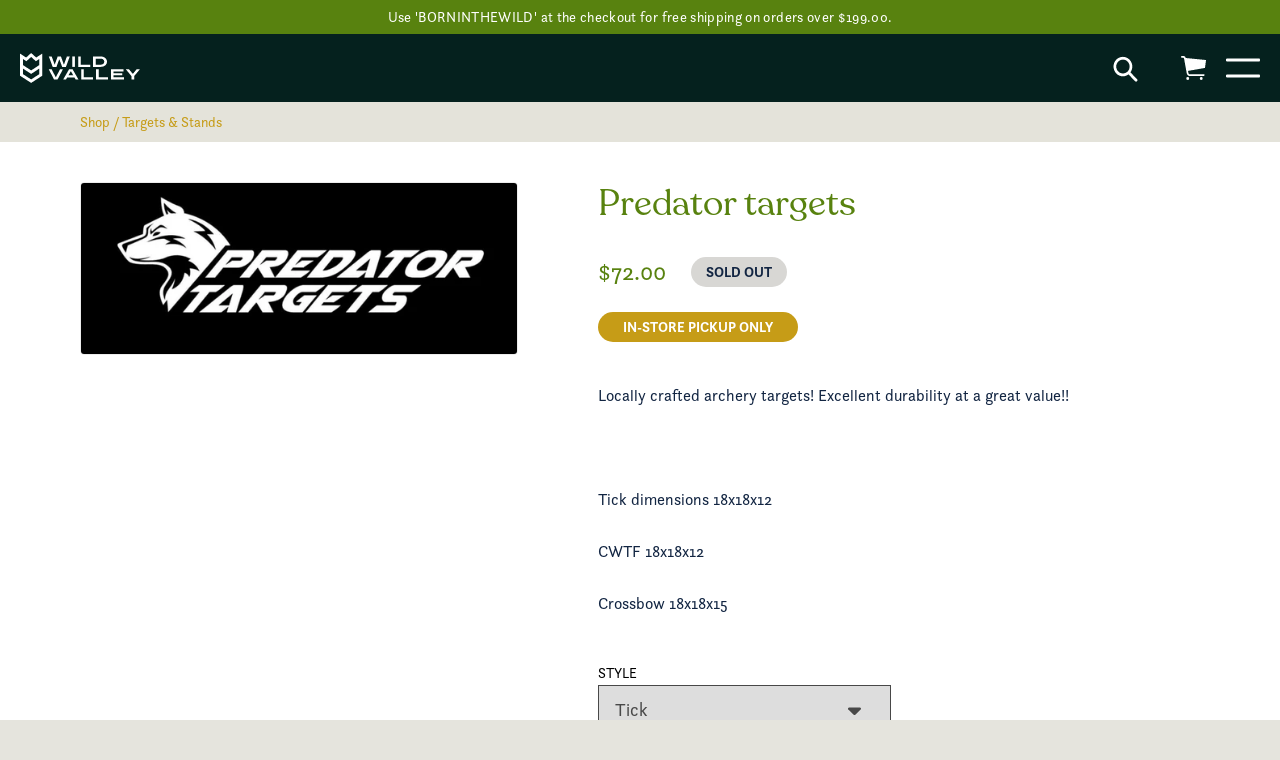

--- FILE ---
content_type: text/html; charset=utf-8
request_url: https://wildvalley.ca/products/predator-targets
body_size: 33860
content:
<!doctype html>
<html class="no-js" lang="en">
<head>
  <meta charset="utf-8">
  <meta http-equiv="X-UA-Compatible" content="IE=edge">
  <meta name="viewport" content="width=device-width,initial-scale=1">
  <meta name="theme-color" content="#58820f">

  

  <link rel="stylesheet" href="//use.typekit.net/vpg0hum.css">

  <link rel="preconnect" href="https://cdn.shopify.com" crossorigin>
  <link rel="preconnect" href="https://fonts.shopify.com" crossorigin>
  <link rel="preconnect" href="https://monorail-edge.shopifysvc.com">

  <script src="//kit.fontawesome.com/c4f782a016.js" crossorigin="anonymous"></script>

  <link rel="preload" href="//wildvalley.ca/cdn/shop/t/9/assets/wildvalley.css?v=172792417226633256931712587744" as="style">
  
  <link rel="preload" href="//wildvalley.ca/cdn/shop/t/9/assets/jquery.min.js?v=46707028119550844871712064527" as="script">
  <link rel="preload" href="//wildvalley.ca/cdn/shop/t/9/assets/theme.js?v=72632021549419358011712064527" as="script">
  <link rel="preload" href="//wildvalley.ca/cdn/shop/t/9/assets/lazysizes.js?v=63098554868324070131712064527" as="script">
  <link rel="preload" href="//wildvalley.ca/cdn/shop/t/9/assets/parallax.min.js?v=15920528696493953551712064527" as="script">
  <link rel="preload" href="//wildvalley.ca/cdn/shop/t/9/assets/imagesloaded.pkgd.min.js?v=147859183389955144291712064527" as="script">
  <link rel="preload" href="//wildvalley.ca/cdn/shop/t/9/assets/jquery.waypoints.min.js?v=4418641721935119181712064527" as="script">
  <link rel="preload" href="//wildvalley.ca/cdn/shop/t/9/assets/inview.min.js?v=110748627527674158561712064527" as="script">
  <link rel="preload" href="//wildvalley.ca/cdn/shop/t/9/assets/sticky.min.js?v=100142092905225534891712064527" as="script">

  

  
  
  <link rel="preload" href="//wildvalley.ca/cdn/shop/t/9/assets/wildvalley.js?v=106767224183275714071712064527" as="script"><link rel="canonical" href="https://wildvalley.ca/products/predator-targets"><link rel="shortcut icon" href="//wildvalley.ca/cdn/shop/files/favicon_ca723fd9-6c0e-4784-b8d9-8da9539d74db_32x32.png?v=1614349550" type="image/png"><title>Predator targets
&ndash; Wild Valley Supply Co.</title><meta name="description" content="Locally crafted archery targets! Excellent durability at a great value!!   Tick dimensions 18x18x12 CWTF 18x18x12 Crossbow 18x18x15"><!-- /snippets/social-meta-tags.liquid -->




<meta property="og:site_name" content="Wild Valley Supply Co.">
<meta property="og:url" content="https://wildvalley.ca/products/predator-targets">
<meta property="og:title" content="Predator targets">
<meta property="og:type" content="product">
<meta property="og:description" content="Locally crafted archery targets! Excellent durability at a great value!!   Tick dimensions 18x18x12 CWTF 18x18x12 Crossbow 18x18x15">

  <meta property="og:price:amount" content="72.00">
  <meta property="og:price:currency" content="CAD">

<meta property="og:image" content="http://wildvalley.ca/cdn/shop/products/image_50853c5a-ebdf-4b47-918e-d5cf631b58a5_1200x1200.jpg?v=1654685285">
<meta property="og:image:secure_url" content="https://wildvalley.ca/cdn/shop/products/image_50853c5a-ebdf-4b47-918e-d5cf631b58a5_1200x1200.jpg?v=1654685285">


<meta name="twitter:card" content="summary_large_image">
<meta name="twitter:title" content="Predator targets">
<meta name="twitter:description" content="Locally crafted archery targets! Excellent durability at a great value!!   Tick dimensions 18x18x12 CWTF 18x18x12 Crossbow 18x18x15">

  
<style data-shopify>
:root {
    --color-text: #58820f;
    --color-text-rgb: 88, 130, 15;
    --color-body-text: #172540;
    --color-sale-text: #d5675e;
    --color-small-button-text-border: #d8d8d8;
    --color-text-field: #ffffff;
    --color-text-field-text: #000000;
    --color-text-field-text-rgb: 0, 0, 0;

    --color-btn-primary: #58820f;
    --color-btn-primary-darker: #39540a;
    --color-btn-primary-text: #ffffff;

    --color-blankstate: rgba(23, 37, 64, 0.35);
    --color-blankstate-border: rgba(23, 37, 64, 0.2);
    --color-blankstate-background: rgba(23, 37, 64, 0.1);

    --color-text-focus:#39540a;
    --color-overlay-text-focus:#e6e6e6;
    --color-btn-primary-focus:#39540a;
    --color-btn-social-focus:#d2d2d2;
    --color-small-button-text-border-focus:#bfbfbf;
    --predictive-search-focus:#f2f2f2;

    --color-body: #ffffff;
    --color-bg: #ffffff;
    --color-bg-rgb: 255, 255, 255;
    --color-bg-alt: rgba(23, 37, 64, 0.05);
    --color-bg-currency-selector: rgba(23, 37, 64, 0.2);

    --color-overlay-title-text: #ffffff;
    --color-image-overlay: #685858;
    --color-image-overlay-rgb: 104, 88, 88;--opacity-image-overlay: 0.4;--hover-overlay-opacity: 0.8;

    --color-border: #ebebeb;
    --color-border-form: #cccccc;
    --color-border-form-darker: #b3b3b3;

    --svg-select-icon: url(//wildvalley.ca/cdn/shop/t/9/assets/ico-select.svg?v=29003672709104678581712064527);
    --slick-img-url: url(//wildvalley.ca/cdn/shop/t/9/assets/ajax-loader.gif?v=41356863302472015721712064527);

    --font-weight-body--bold: 700;
    --font-weight-body--bolder: 700;

    --font-stack-header: , ;
    --font-style-header: ;
    --font-weight-header: ;

    --font-stack-body: , ;
    --font-style-body: ;
    --font-weight-body: ;

    --font-size-header: 36;

    --font-size-base: 16;

    --font-h1-desktop: 48;
    --font-h1-mobile: 45;
    --font-h2-desktop: 28;
    --font-h2-mobile: 25;
    --font-h3-mobile: 28;
    --font-h4-desktop: 24;
    --font-h4-mobile: 22;
    --font-h5-desktop: 20;
    --font-h5-mobile: 18;
    --font-h6-desktop: 19;
    --font-h6-mobile: 17;

    --font-mega-title-large-desktop: 90;

    --font-rich-text-large: 18;
    --font-rich-text-small: 14;

    
--color-video-bg: #f2f2f2;

    
    --global-color-image-loader-primary: rgba(88, 130, 15, 0.06);
    --global-color-image-loader-secondary: rgba(88, 130, 15, 0.12);
  }
</style>


  <style>*,::after,::before{box-sizing:border-box}body{margin:0}body,html{background-color:var(--color-body)}body,button{font-size:calc(var(--font-size-base) * 1px);font-family:var(--font-stack-body);font-style:var(--font-style-body);font-weight:var(--font-weight-body);color:var(--color-text);line-height:1.5}body,button{-webkit-font-smoothing:antialiased;-webkit-text-size-adjust:100%}.border-bottom{border-bottom:1px solid var(--color-border)}.btn--link{background-color:transparent;border:0;margin:0;color:var(--color-text);text-align:left}.text-right{text-align:right}.icon{display:inline-block;width:20px;height:20px;vertical-align:middle;fill:currentColor}.icon__fallback-text,.visually-hidden{position:absolute!important;overflow:hidden;clip:rect(0 0 0 0);height:1px;width:1px;margin:-1px;padding:0;border:0}svg.icon:not(.icon--full-color) circle,svg.icon:not(.icon--full-color) ellipse,svg.icon:not(.icon--full-color) g,svg.icon:not(.icon--full-color) line,svg.icon:not(.icon--full-color) path,svg.icon:not(.icon--full-color) polygon,svg.icon:not(.icon--full-color) polyline,svg.icon:not(.icon--full-color) rect,symbol.icon:not(.icon--full-color) circle,symbol.icon:not(.icon--full-color) ellipse,symbol.icon:not(.icon--full-color) g,symbol.icon:not(.icon--full-color) line,symbol.icon:not(.icon--full-color) path,symbol.icon:not(.icon--full-color) polygon,symbol.icon:not(.icon--full-color) polyline,symbol.icon:not(.icon--full-color) rect{fill:inherit;stroke:inherit}li{list-style:none}.list--inline{padding:0;margin:0}.list--inline>li{display:inline-block;margin-bottom:0;vertical-align:middle}a{color:var(--color-text);text-decoration:none}.h1,.h2,h1,h2{margin:0 0 17.5px;font-family:var(--font-stack-header);font-style:var(--font-style-header);font-weight:var(--font-weight-header);line-height:1.2;overflow-wrap:break-word;word-wrap:break-word}.h1 a,.h2 a,h1 a,h2 a{color:inherit;text-decoration:none;font-weight:inherit}.h1,h1{font-size:calc(((var(--font-h1-desktop))/ (var(--font-size-base))) * 1em);text-transform:none;letter-spacing:0}@media only screen and (max-width:749px){.h1,h1{font-size:calc(((var(--font-h1-mobile))/ (var(--font-size-base))) * 1em)}}.h2,h2{font-size:calc(((var(--font-h2-desktop))/ (var(--font-size-base))) * 1em);text-transform:uppercase;letter-spacing:.1em}@media only screen and (max-width:749px){.h2,h2{font-size:calc(((var(--font-h2-mobile))/ (var(--font-size-base))) * 1em)}}p{color:var(--color-body-text);margin:0 0 19.44444px}@media only screen and (max-width:749px){p{font-size:calc(((var(--font-size-base) - 1)/ (var(--font-size-base))) * 1em)}}p:last-child{margin-bottom:0}@media only screen and (max-width:749px){.small--hide{display:none!important}}.grid{list-style:none;margin:0;padding:0;margin-left:-30px}.grid::after{content:'';display:table;clear:both}@media only screen and (max-width:749px){.grid{margin-left:-22px}}.grid::after{content:'';display:table;clear:both}.grid--no-gutters{margin-left:0}.grid--no-gutters .grid__item{padding-left:0}.grid--table{display:table;table-layout:fixed;width:100%}.grid--table>.grid__item{float:none;display:table-cell;vertical-align:middle}.grid__item{float:left;padding-left:30px;width:100%}@media only screen and (max-width:749px){.grid__item{padding-left:22px}}.grid__item[class*="--push"]{position:relative}@media only screen and (min-width:750px){.medium-up--one-quarter{width:25%}.medium-up--push-one-third{width:33.33%}.medium-up--one-half{width:50%}.medium-up--push-one-third{left:33.33%;position:relative}}.site-header{position:relative;background-color:var(--color-body)}@media only screen and (min-width:750px){.site-header.logo--center{padding-top:30px}}.site-header__logo-link{display:inline-block;word-break:break-word}@media only screen and (min-width:750px){.logo-align--center .site-header__logo-link{margin:0 auto}}.site-header__logo-image{display:block}@media only screen and (min-width:750px){.site-header__logo-image{margin:0 auto}}.site-header__logo-image img{width:100%}.site-header__logo-image--centered img{margin:0 auto}.site-header__logo img{display:block}.site-header__icons{position:relative;white-space:nowrap}@media only screen and (max-width:749px){.site-header__icons{width:auto;padding-right:13px}.site-header__icons .btn--link,.site-header__icons .site-header__cart{font-size:calc(((var(--font-size-base))/ (var(--font-size-base))) * 1em)}}.site-header__icons-wrapper{position:relative;display:-webkit-flex;display:-ms-flexbox;display:flex;width:100%;-ms-flex-align:center;-webkit-align-items:center;-moz-align-items:center;-ms-align-items:center;-o-align-items:center;align-items:center;-webkit-justify-content:flex-end;-ms-justify-content:flex-end;justify-content:flex-end}.site-header__account,.site-header__cart,.site-header__search{position:relative}.site-header__search.site-header__icon{display:none}@media only screen and (min-width:1400px){.site-header__search.site-header__icon{display:block}}.site-header__search-toggle{display:block}@media only screen and (min-width:750px){.site-header__account,.site-header__cart{padding:10px 11px}}.site-header__cart-title,.site-header__search-title{position:absolute!important;overflow:hidden;clip:rect(0 0 0 0);height:1px;width:1px;margin:-1px;padding:0;border:0;display:block;vertical-align:middle}.site-header__cart-title{margin-right:3px}.site-header__cart-count{display:flex;align-items:center;justify-content:center;position:absolute;right:.4rem;top:.2rem;font-weight:700;background-color:var(--color-btn-primary);color:var(--color-btn-primary-text);border-radius:50%;min-width:1em;height:1em}.site-header__cart-count span{font-family:HelveticaNeue,"Helvetica Neue",Helvetica,Arial,sans-serif;font-size:calc(11em / 16);line-height:1}@media only screen and (max-width:749px){.site-header__cart-count{top:calc(7em / 16);right:0;border-radius:50%;min-width:calc(19em / 16);height:calc(19em / 16)}}@media only screen and (max-width:749px){.site-header__cart-count span{padding:.25em calc(6em / 16);font-size:12px}}.site-header__menu{display:none}@media only screen and (max-width:749px){.site-header__icon{display:inline-block;vertical-align:middle;padding:10px 11px;margin:0}}@media only screen and (min-width:750px){.site-header__icon .icon-search{margin-right:3px}}@media only screen and (min-width:750px){.site-nav{position:relative;padding:0;text-align:center;margin:25px 0}.site-nav a{padding:3px 10px}.site-nav__link{display:block;white-space:nowrap}.site-nav--centered .site-nav__link{padding-top:0}.site-nav__link .icon-chevron-down{width:calc(8em / 16);height:calc(8em / 16);margin-left:.5rem}.site-nav__label{border-bottom:1px solid transparent}.site-nav__link--active .site-nav__label{border-bottom-color:var(--color-text)}.site-nav__link--button{border:none;background-color:transparent;padding:3px 10px}.site-header__mobile-nav{z-index:11;position:relative;background-color:var(--color-body)}@media only screen and (max-width:749px){.site-header__mobile-nav{display:-webkit-flex;display:-ms-flexbox;display:flex;width:100%;-ms-flex-align:center;-webkit-align-items:center;-moz-align-items:center;-ms-align-items:center;-o-align-items:center;align-items:center}}.mobile-nav--open .icon-close{display:none}.main-content{opacity:0}.main-content .shopify-section{display:none}.main-content .shopify-section:first-child{display:inherit}.critical-hidden{display:none}</style>

  <script>
    window.performance.mark('debut:theme_stylesheet_loaded.start');

    function onLoadStylesheet() {
      performance.mark('debut:theme_stylesheet_loaded.end');
      performance.measure('debut:theme_stylesheet_loaded', 'debut:theme_stylesheet_loaded.start', 'debut:theme_stylesheet_loaded.end');

      var url = "//wildvalley.ca/cdn/shop/t/9/assets/wildvalley.css?v=172792417226633256931712587744";
      var link = document.querySelector('link[href="' + url + '"]');
      link.loaded = true;
      link.dispatchEvent(new Event('load'));
    }
  </script>

  <link href="//wildvalley.ca/cdn/shop/t/9/assets/wildvalley.css?v=172792417226633256931712587744" rel="stylesheet" type="text/css" media="all" />
  
  <script>
    var theme = {
      breakpoints: {
        medium: 750,
        large: 990,
        widescreen: 1400
      },
      strings: {
        addToCart: "Add to cart",
        soldOut: "Sold out",
        unavailable: "Unavailable",
        regularPrice: "Regular price",
        salePrice: "Sale price",
        sale: "Sale",
        fromLowestPrice: "from [price]",
        vendor: "Vendor",
        showMore: "Show More",
        showLess: "Show Less",
        searchFor: "Search for",
        addressError: "Error looking up that address",
        addressNoResults: "No results for that address",
        addressQueryLimit: "You have exceeded the Google API usage limit. Consider upgrading to a \u003ca href=\"https:\/\/developers.google.com\/maps\/premium\/usage-limits\"\u003ePremium Plan\u003c\/a\u003e.",
        authError: "There was a problem authenticating your Google Maps account.",
        newWindow: "Opens in a new window.",
        external: "Opens external website.",
        newWindowExternal: "Opens external website in a new window.",
        removeLabel: "Remove [product]",
        update: "Update",
        quantity: "Quantity",
        discountedTotal: "Discounted total",
        regularTotal: "Regular total",
        priceColumn: "See Price column for discount details.",
        quantityMinimumMessage: "Quantity must be 1 or more",
        cartError: "There was an error while updating your cart. Please try again.",
        removedItemMessage: "Removed \u003cspan class=\"cart__removed-product-details\"\u003e([quantity]) [link]\u003c\/span\u003e from your cart.",
        unitPrice: "Unit price",
        unitPriceSeparator: "per",
        oneCartCount: "1 item",
        otherCartCount: "[count] items",
        quantityLabel: "Quantity: [count]",
        products: "Products",
        loading: "Loading",
        number_of_results: "[result_number] of [results_count]",
        number_of_results_found: "[results_count] results found",
        one_result_found: "1 result found"
      },
      moneyFormat: "${{amount}}",
      moneyFormatWithCurrency: "${{amount}} CAD",
      settings: {
        predictiveSearchEnabled: true,
        predictiveSearchShowPrice: true,
        predictiveSearchShowVendor: false
      },
      stylesheet: "//wildvalley.ca/cdn/shop/t/9/assets/theme.css?v=89175215314223471861712064527"
    }

    document.documentElement.className = document.documentElement.className.replace('no-js', 'js');
  </script><script src="//wildvalley.ca/cdn/shop/t/9/assets/jquery.min.js?v=46707028119550844871712064527" type="text/javascript"></script>
  <script src="//wildvalley.ca/cdn/shop/t/9/assets/theme.js?v=72632021549419358011712064527" type="text/javascript"></script>
  <script src="//wildvalley.ca/cdn/shop/t/9/assets/lazysizes.js?v=63098554868324070131712064527" type="text/javascript"></script>

  
  <script src="//wildvalley.ca/cdn/shop/t/9/assets/jquery.waypoints.min.js?v=4418641721935119181712064527" type="text/javascript"></script>
  <script src="//wildvalley.ca/cdn/shop/t/9/assets/inview.min.js?v=110748627527674158561712064527" type="text/javascript"></script>
  <script src="//wildvalley.ca/cdn/shop/t/9/assets/sticky.min.js?v=100142092905225534891712064527" type="text/javascript"></script>
  
  <script src="//wildvalley.ca/cdn/shop/t/9/assets/jquery.matchHeight-min.js?v=36105689626346892531712064527" type="text/javascript"></script>
  <script src="//wildvalley.ca/cdn/shop/t/9/assets/parallax.min.js?v=15920528696493953551712064527" type="text/javascript"></script>
  <script src="//wildvalley.ca/cdn/shop/t/9/assets/imagesloaded.pkgd.min.js?v=147859183389955144291712064527" type="text/javascript"></script>

  

  

  <script src="//wildvalley.ca/cdn/shop/t/9/assets/wildvalley.js?v=106767224183275714071712064527" type="text/javascript"></script>
  
  <script type="text/javascript">
    if (window.MSInputMethodContext && document.documentMode) {
      var scripts = document.getElementsByTagName('script')[0];
      var polyfill = document.createElement("script");
      polyfill.defer = true;
      polyfill.src = "//wildvalley.ca/cdn/shop/t/9/assets/ie11CustomProperties.min.js?v=146208399201472936201712064527";

      scripts.parentNode.insertBefore(polyfill, scripts);
    }
  </script>

  

  <script>
  const boostSDAssetFileURL = "\/\/wildvalley.ca\/cdn\/shop\/t\/9\/assets\/boost_sd_assets_file_url.gif?v=9736";
  window.boostSDAssetFileURL = boostSDAssetFileURL;

  if (window.boostSDAppConfig) {
    window.boostSDAppConfig.generalSettings.custom_js_asset_url = "//wildvalley.ca/cdn/shop/t/9/assets/boost-sd-custom.js?v=160962118398746674481712064651";
    window.boostSDAppConfig.generalSettings.custom_css_asset_url = "//wildvalley.ca/cdn/shop/t/9/assets/boost-sd-custom.css?v=72809539502277619291712064652";
  }

  
</script>

    <script>window.performance && window.performance.mark && window.performance.mark('shopify.content_for_header.start');</script><meta name="google-site-verification" content="MaYL_TNDlKi_DlMDhORCz5Ey9VxLrCGBETMxIx06Ca4">
<meta id="shopify-digital-wallet" name="shopify-digital-wallet" content="/52091388063/digital_wallets/dialog">
<meta name="shopify-checkout-api-token" content="d7c9f9b56bc310841be2b53024d02bab">
<meta id="in-context-paypal-metadata" data-shop-id="52091388063" data-venmo-supported="false" data-environment="production" data-locale="en_US" data-paypal-v4="true" data-currency="CAD">
<link rel="alternate" type="application/json+oembed" href="https://wildvalley.ca/products/predator-targets.oembed">
<script async="async" src="/checkouts/internal/preloads.js?locale=en-CA"></script>
<link rel="preconnect" href="https://shop.app" crossorigin="anonymous">
<script async="async" src="https://shop.app/checkouts/internal/preloads.js?locale=en-CA&shop_id=52091388063" crossorigin="anonymous"></script>
<script id="apple-pay-shop-capabilities" type="application/json">{"shopId":52091388063,"countryCode":"CA","currencyCode":"CAD","merchantCapabilities":["supports3DS"],"merchantId":"gid:\/\/shopify\/Shop\/52091388063","merchantName":"Wild Valley Supply Co.","requiredBillingContactFields":["postalAddress","email"],"requiredShippingContactFields":["postalAddress","email"],"shippingType":"shipping","supportedNetworks":["visa","masterCard","interac"],"total":{"type":"pending","label":"Wild Valley Supply Co.","amount":"1.00"},"shopifyPaymentsEnabled":true,"supportsSubscriptions":true}</script>
<script id="shopify-features" type="application/json">{"accessToken":"d7c9f9b56bc310841be2b53024d02bab","betas":["rich-media-storefront-analytics"],"domain":"wildvalley.ca","predictiveSearch":true,"shopId":52091388063,"locale":"en"}</script>
<script>var Shopify = Shopify || {};
Shopify.shop = "wild-valley-supply.myshopify.com";
Shopify.locale = "en";
Shopify.currency = {"active":"CAD","rate":"1.0"};
Shopify.country = "CA";
Shopify.theme = {"name":"Debut - Go-live filter update April 2024","id":140345671934,"schema_name":"Debut (Wild Valley)","schema_version":"2021.1.1","theme_store_id":null,"role":"main"};
Shopify.theme.handle = "null";
Shopify.theme.style = {"id":null,"handle":null};
Shopify.cdnHost = "wildvalley.ca/cdn";
Shopify.routes = Shopify.routes || {};
Shopify.routes.root = "/";</script>
<script type="module">!function(o){(o.Shopify=o.Shopify||{}).modules=!0}(window);</script>
<script>!function(o){function n(){var o=[];function n(){o.push(Array.prototype.slice.apply(arguments))}return n.q=o,n}var t=o.Shopify=o.Shopify||{};t.loadFeatures=n(),t.autoloadFeatures=n()}(window);</script>
<script>
  window.ShopifyPay = window.ShopifyPay || {};
  window.ShopifyPay.apiHost = "shop.app\/pay";
  window.ShopifyPay.redirectState = null;
</script>
<script id="shop-js-analytics" type="application/json">{"pageType":"product"}</script>
<script defer="defer" async type="module" src="//wildvalley.ca/cdn/shopifycloud/shop-js/modules/v2/client.init-shop-cart-sync_BN7fPSNr.en.esm.js"></script>
<script defer="defer" async type="module" src="//wildvalley.ca/cdn/shopifycloud/shop-js/modules/v2/chunk.common_Cbph3Kss.esm.js"></script>
<script defer="defer" async type="module" src="//wildvalley.ca/cdn/shopifycloud/shop-js/modules/v2/chunk.modal_DKumMAJ1.esm.js"></script>
<script type="module">
  await import("//wildvalley.ca/cdn/shopifycloud/shop-js/modules/v2/client.init-shop-cart-sync_BN7fPSNr.en.esm.js");
await import("//wildvalley.ca/cdn/shopifycloud/shop-js/modules/v2/chunk.common_Cbph3Kss.esm.js");
await import("//wildvalley.ca/cdn/shopifycloud/shop-js/modules/v2/chunk.modal_DKumMAJ1.esm.js");

  window.Shopify.SignInWithShop?.initShopCartSync?.({"fedCMEnabled":true,"windoidEnabled":true});

</script>
<script>
  window.Shopify = window.Shopify || {};
  if (!window.Shopify.featureAssets) window.Shopify.featureAssets = {};
  window.Shopify.featureAssets['shop-js'] = {"shop-cart-sync":["modules/v2/client.shop-cart-sync_CJVUk8Jm.en.esm.js","modules/v2/chunk.common_Cbph3Kss.esm.js","modules/v2/chunk.modal_DKumMAJ1.esm.js"],"init-fed-cm":["modules/v2/client.init-fed-cm_7Fvt41F4.en.esm.js","modules/v2/chunk.common_Cbph3Kss.esm.js","modules/v2/chunk.modal_DKumMAJ1.esm.js"],"init-shop-email-lookup-coordinator":["modules/v2/client.init-shop-email-lookup-coordinator_Cc088_bR.en.esm.js","modules/v2/chunk.common_Cbph3Kss.esm.js","modules/v2/chunk.modal_DKumMAJ1.esm.js"],"init-windoid":["modules/v2/client.init-windoid_hPopwJRj.en.esm.js","modules/v2/chunk.common_Cbph3Kss.esm.js","modules/v2/chunk.modal_DKumMAJ1.esm.js"],"shop-button":["modules/v2/client.shop-button_B0jaPSNF.en.esm.js","modules/v2/chunk.common_Cbph3Kss.esm.js","modules/v2/chunk.modal_DKumMAJ1.esm.js"],"shop-cash-offers":["modules/v2/client.shop-cash-offers_DPIskqss.en.esm.js","modules/v2/chunk.common_Cbph3Kss.esm.js","modules/v2/chunk.modal_DKumMAJ1.esm.js"],"shop-toast-manager":["modules/v2/client.shop-toast-manager_CK7RT69O.en.esm.js","modules/v2/chunk.common_Cbph3Kss.esm.js","modules/v2/chunk.modal_DKumMAJ1.esm.js"],"init-shop-cart-sync":["modules/v2/client.init-shop-cart-sync_BN7fPSNr.en.esm.js","modules/v2/chunk.common_Cbph3Kss.esm.js","modules/v2/chunk.modal_DKumMAJ1.esm.js"],"init-customer-accounts-sign-up":["modules/v2/client.init-customer-accounts-sign-up_CfPf4CXf.en.esm.js","modules/v2/client.shop-login-button_DeIztwXF.en.esm.js","modules/v2/chunk.common_Cbph3Kss.esm.js","modules/v2/chunk.modal_DKumMAJ1.esm.js"],"pay-button":["modules/v2/client.pay-button_CgIwFSYN.en.esm.js","modules/v2/chunk.common_Cbph3Kss.esm.js","modules/v2/chunk.modal_DKumMAJ1.esm.js"],"init-customer-accounts":["modules/v2/client.init-customer-accounts_DQ3x16JI.en.esm.js","modules/v2/client.shop-login-button_DeIztwXF.en.esm.js","modules/v2/chunk.common_Cbph3Kss.esm.js","modules/v2/chunk.modal_DKumMAJ1.esm.js"],"avatar":["modules/v2/client.avatar_BTnouDA3.en.esm.js"],"init-shop-for-new-customer-accounts":["modules/v2/client.init-shop-for-new-customer-accounts_CsZy_esa.en.esm.js","modules/v2/client.shop-login-button_DeIztwXF.en.esm.js","modules/v2/chunk.common_Cbph3Kss.esm.js","modules/v2/chunk.modal_DKumMAJ1.esm.js"],"shop-follow-button":["modules/v2/client.shop-follow-button_BRMJjgGd.en.esm.js","modules/v2/chunk.common_Cbph3Kss.esm.js","modules/v2/chunk.modal_DKumMAJ1.esm.js"],"checkout-modal":["modules/v2/client.checkout-modal_B9Drz_yf.en.esm.js","modules/v2/chunk.common_Cbph3Kss.esm.js","modules/v2/chunk.modal_DKumMAJ1.esm.js"],"shop-login-button":["modules/v2/client.shop-login-button_DeIztwXF.en.esm.js","modules/v2/chunk.common_Cbph3Kss.esm.js","modules/v2/chunk.modal_DKumMAJ1.esm.js"],"lead-capture":["modules/v2/client.lead-capture_DXYzFM3R.en.esm.js","modules/v2/chunk.common_Cbph3Kss.esm.js","modules/v2/chunk.modal_DKumMAJ1.esm.js"],"shop-login":["modules/v2/client.shop-login_CA5pJqmO.en.esm.js","modules/v2/chunk.common_Cbph3Kss.esm.js","modules/v2/chunk.modal_DKumMAJ1.esm.js"],"payment-terms":["modules/v2/client.payment-terms_BxzfvcZJ.en.esm.js","modules/v2/chunk.common_Cbph3Kss.esm.js","modules/v2/chunk.modal_DKumMAJ1.esm.js"]};
</script>
<script>(function() {
  var isLoaded = false;
  function asyncLoad() {
    if (isLoaded) return;
    isLoaded = true;
    var urls = ["https:\/\/storage.nfcube.com\/instafeed-ce856c63ecb30051bd106f2ddf28fccc.js?shop=wild-valley-supply.myshopify.com"];
    for (var i = 0; i < urls.length; i++) {
      var s = document.createElement('script');
      s.type = 'text/javascript';
      s.async = true;
      s.src = urls[i];
      var x = document.getElementsByTagName('script')[0];
      x.parentNode.insertBefore(s, x);
    }
  };
  if(window.attachEvent) {
    window.attachEvent('onload', asyncLoad);
  } else {
    window.addEventListener('load', asyncLoad, false);
  }
})();</script>
<script id="__st">var __st={"a":52091388063,"offset":-14400,"reqid":"6f3b53de-2745-4418-beb4-137bab61512e-1769904347","pageurl":"wildvalley.ca\/products\/predator-targets","u":"7559c8610d4e","p":"product","rtyp":"product","rid":7708021031166};</script>
<script>window.ShopifyPaypalV4VisibilityTracking = true;</script>
<script id="captcha-bootstrap">!function(){'use strict';const t='contact',e='account',n='new_comment',o=[[t,t],['blogs',n],['comments',n],[t,'customer']],c=[[e,'customer_login'],[e,'guest_login'],[e,'recover_customer_password'],[e,'create_customer']],r=t=>t.map((([t,e])=>`form[action*='/${t}']:not([data-nocaptcha='true']) input[name='form_type'][value='${e}']`)).join(','),a=t=>()=>t?[...document.querySelectorAll(t)].map((t=>t.form)):[];function s(){const t=[...o],e=r(t);return a(e)}const i='password',u='form_key',d=['recaptcha-v3-token','g-recaptcha-response','h-captcha-response',i],f=()=>{try{return window.sessionStorage}catch{return}},m='__shopify_v',_=t=>t.elements[u];function p(t,e,n=!1){try{const o=window.sessionStorage,c=JSON.parse(o.getItem(e)),{data:r}=function(t){const{data:e,action:n}=t;return t[m]||n?{data:e,action:n}:{data:t,action:n}}(c);for(const[e,n]of Object.entries(r))t.elements[e]&&(t.elements[e].value=n);n&&o.removeItem(e)}catch(o){console.error('form repopulation failed',{error:o})}}const l='form_type',E='cptcha';function T(t){t.dataset[E]=!0}const w=window,h=w.document,L='Shopify',v='ce_forms',y='captcha';let A=!1;((t,e)=>{const n=(g='f06e6c50-85a8-45c8-87d0-21a2b65856fe',I='https://cdn.shopify.com/shopifycloud/storefront-forms-hcaptcha/ce_storefront_forms_captcha_hcaptcha.v1.5.2.iife.js',D={infoText:'Protected by hCaptcha',privacyText:'Privacy',termsText:'Terms'},(t,e,n)=>{const o=w[L][v],c=o.bindForm;if(c)return c(t,g,e,D).then(n);var r;o.q.push([[t,g,e,D],n]),r=I,A||(h.body.append(Object.assign(h.createElement('script'),{id:'captcha-provider',async:!0,src:r})),A=!0)});var g,I,D;w[L]=w[L]||{},w[L][v]=w[L][v]||{},w[L][v].q=[],w[L][y]=w[L][y]||{},w[L][y].protect=function(t,e){n(t,void 0,e),T(t)},Object.freeze(w[L][y]),function(t,e,n,w,h,L){const[v,y,A,g]=function(t,e,n){const i=e?o:[],u=t?c:[],d=[...i,...u],f=r(d),m=r(i),_=r(d.filter((([t,e])=>n.includes(e))));return[a(f),a(m),a(_),s()]}(w,h,L),I=t=>{const e=t.target;return e instanceof HTMLFormElement?e:e&&e.form},D=t=>v().includes(t);t.addEventListener('submit',(t=>{const e=I(t);if(!e)return;const n=D(e)&&!e.dataset.hcaptchaBound&&!e.dataset.recaptchaBound,o=_(e),c=g().includes(e)&&(!o||!o.value);(n||c)&&t.preventDefault(),c&&!n&&(function(t){try{if(!f())return;!function(t){const e=f();if(!e)return;const n=_(t);if(!n)return;const o=n.value;o&&e.removeItem(o)}(t);const e=Array.from(Array(32),(()=>Math.random().toString(36)[2])).join('');!function(t,e){_(t)||t.append(Object.assign(document.createElement('input'),{type:'hidden',name:u})),t.elements[u].value=e}(t,e),function(t,e){const n=f();if(!n)return;const o=[...t.querySelectorAll(`input[type='${i}']`)].map((({name:t})=>t)),c=[...d,...o],r={};for(const[a,s]of new FormData(t).entries())c.includes(a)||(r[a]=s);n.setItem(e,JSON.stringify({[m]:1,action:t.action,data:r}))}(t,e)}catch(e){console.error('failed to persist form',e)}}(e),e.submit())}));const S=(t,e)=>{t&&!t.dataset[E]&&(n(t,e.some((e=>e===t))),T(t))};for(const o of['focusin','change'])t.addEventListener(o,(t=>{const e=I(t);D(e)&&S(e,y())}));const B=e.get('form_key'),M=e.get(l),P=B&&M;t.addEventListener('DOMContentLoaded',(()=>{const t=y();if(P)for(const e of t)e.elements[l].value===M&&p(e,B);[...new Set([...A(),...v().filter((t=>'true'===t.dataset.shopifyCaptcha))])].forEach((e=>S(e,t)))}))}(h,new URLSearchParams(w.location.search),n,t,e,['guest_login'])})(!0,!0)}();</script>
<script integrity="sha256-4kQ18oKyAcykRKYeNunJcIwy7WH5gtpwJnB7kiuLZ1E=" data-source-attribution="shopify.loadfeatures" defer="defer" src="//wildvalley.ca/cdn/shopifycloud/storefront/assets/storefront/load_feature-a0a9edcb.js" crossorigin="anonymous"></script>
<script crossorigin="anonymous" defer="defer" src="//wildvalley.ca/cdn/shopifycloud/storefront/assets/shopify_pay/storefront-65b4c6d7.js?v=20250812"></script>
<script data-source-attribution="shopify.dynamic_checkout.dynamic.init">var Shopify=Shopify||{};Shopify.PaymentButton=Shopify.PaymentButton||{isStorefrontPortableWallets:!0,init:function(){window.Shopify.PaymentButton.init=function(){};var t=document.createElement("script");t.src="https://wildvalley.ca/cdn/shopifycloud/portable-wallets/latest/portable-wallets.en.js",t.type="module",document.head.appendChild(t)}};
</script>
<script data-source-attribution="shopify.dynamic_checkout.buyer_consent">
  function portableWalletsHideBuyerConsent(e){var t=document.getElementById("shopify-buyer-consent"),n=document.getElementById("shopify-subscription-policy-button");t&&n&&(t.classList.add("hidden"),t.setAttribute("aria-hidden","true"),n.removeEventListener("click",e))}function portableWalletsShowBuyerConsent(e){var t=document.getElementById("shopify-buyer-consent"),n=document.getElementById("shopify-subscription-policy-button");t&&n&&(t.classList.remove("hidden"),t.removeAttribute("aria-hidden"),n.addEventListener("click",e))}window.Shopify?.PaymentButton&&(window.Shopify.PaymentButton.hideBuyerConsent=portableWalletsHideBuyerConsent,window.Shopify.PaymentButton.showBuyerConsent=portableWalletsShowBuyerConsent);
</script>
<script>
  function portableWalletsCleanup(e){e&&e.src&&console.error("Failed to load portable wallets script "+e.src);var t=document.querySelectorAll("shopify-accelerated-checkout .shopify-payment-button__skeleton, shopify-accelerated-checkout-cart .wallet-cart-button__skeleton"),e=document.getElementById("shopify-buyer-consent");for(let e=0;e<t.length;e++)t[e].remove();e&&e.remove()}function portableWalletsNotLoadedAsModule(e){e instanceof ErrorEvent&&"string"==typeof e.message&&e.message.includes("import.meta")&&"string"==typeof e.filename&&e.filename.includes("portable-wallets")&&(window.removeEventListener("error",portableWalletsNotLoadedAsModule),window.Shopify.PaymentButton.failedToLoad=e,"loading"===document.readyState?document.addEventListener("DOMContentLoaded",window.Shopify.PaymentButton.init):window.Shopify.PaymentButton.init())}window.addEventListener("error",portableWalletsNotLoadedAsModule);
</script>

<script type="module" src="https://wildvalley.ca/cdn/shopifycloud/portable-wallets/latest/portable-wallets.en.js" onError="portableWalletsCleanup(this)" crossorigin="anonymous"></script>
<script nomodule>
  document.addEventListener("DOMContentLoaded", portableWalletsCleanup);
</script>

<link id="shopify-accelerated-checkout-styles" rel="stylesheet" media="screen" href="https://wildvalley.ca/cdn/shopifycloud/portable-wallets/latest/accelerated-checkout-backwards-compat.css" crossorigin="anonymous">
<style id="shopify-accelerated-checkout-cart">
        #shopify-buyer-consent {
  margin-top: 1em;
  display: inline-block;
  width: 100%;
}

#shopify-buyer-consent.hidden {
  display: none;
}

#shopify-subscription-policy-button {
  background: none;
  border: none;
  padding: 0;
  text-decoration: underline;
  font-size: inherit;
  cursor: pointer;
}

#shopify-subscription-policy-button::before {
  box-shadow: none;
}

      </style>
<script id="sections-script" data-sections="product-template" defer="defer" src="//wildvalley.ca/cdn/shop/t/9/compiled_assets/scripts.js?v=9736"></script>
<script>window.performance && window.performance.mark && window.performance.mark('shopify.content_for_header.end');</script>
  
  
<link href="https://monorail-edge.shopifysvc.com" rel="dns-prefetch">
<script>(function(){if ("sendBeacon" in navigator && "performance" in window) {try {var session_token_from_headers = performance.getEntriesByType('navigation')[0].serverTiming.find(x => x.name == '_s').description;} catch {var session_token_from_headers = undefined;}var session_cookie_matches = document.cookie.match(/_shopify_s=([^;]*)/);var session_token_from_cookie = session_cookie_matches && session_cookie_matches.length === 2 ? session_cookie_matches[1] : "";var session_token = session_token_from_headers || session_token_from_cookie || "";function handle_abandonment_event(e) {var entries = performance.getEntries().filter(function(entry) {return /monorail-edge.shopifysvc.com/.test(entry.name);});if (!window.abandonment_tracked && entries.length === 0) {window.abandonment_tracked = true;var currentMs = Date.now();var navigation_start = performance.timing.navigationStart;var payload = {shop_id: 52091388063,url: window.location.href,navigation_start,duration: currentMs - navigation_start,session_token,page_type: "product"};window.navigator.sendBeacon("https://monorail-edge.shopifysvc.com/v1/produce", JSON.stringify({schema_id: "online_store_buyer_site_abandonment/1.1",payload: payload,metadata: {event_created_at_ms: currentMs,event_sent_at_ms: currentMs}}));}}window.addEventListener('pagehide', handle_abandonment_event);}}());</script>
<script id="web-pixels-manager-setup">(function e(e,d,r,n,o){if(void 0===o&&(o={}),!Boolean(null===(a=null===(i=window.Shopify)||void 0===i?void 0:i.analytics)||void 0===a?void 0:a.replayQueue)){var i,a;window.Shopify=window.Shopify||{};var t=window.Shopify;t.analytics=t.analytics||{};var s=t.analytics;s.replayQueue=[],s.publish=function(e,d,r){return s.replayQueue.push([e,d,r]),!0};try{self.performance.mark("wpm:start")}catch(e){}var l=function(){var e={modern:/Edge?\/(1{2}[4-9]|1[2-9]\d|[2-9]\d{2}|\d{4,})\.\d+(\.\d+|)|Firefox\/(1{2}[4-9]|1[2-9]\d|[2-9]\d{2}|\d{4,})\.\d+(\.\d+|)|Chrom(ium|e)\/(9{2}|\d{3,})\.\d+(\.\d+|)|(Maci|X1{2}).+ Version\/(15\.\d+|(1[6-9]|[2-9]\d|\d{3,})\.\d+)([,.]\d+|)( \(\w+\)|)( Mobile\/\w+|) Safari\/|Chrome.+OPR\/(9{2}|\d{3,})\.\d+\.\d+|(CPU[ +]OS|iPhone[ +]OS|CPU[ +]iPhone|CPU IPhone OS|CPU iPad OS)[ +]+(15[._]\d+|(1[6-9]|[2-9]\d|\d{3,})[._]\d+)([._]\d+|)|Android:?[ /-](13[3-9]|1[4-9]\d|[2-9]\d{2}|\d{4,})(\.\d+|)(\.\d+|)|Android.+Firefox\/(13[5-9]|1[4-9]\d|[2-9]\d{2}|\d{4,})\.\d+(\.\d+|)|Android.+Chrom(ium|e)\/(13[3-9]|1[4-9]\d|[2-9]\d{2}|\d{4,})\.\d+(\.\d+|)|SamsungBrowser\/([2-9]\d|\d{3,})\.\d+/,legacy:/Edge?\/(1[6-9]|[2-9]\d|\d{3,})\.\d+(\.\d+|)|Firefox\/(5[4-9]|[6-9]\d|\d{3,})\.\d+(\.\d+|)|Chrom(ium|e)\/(5[1-9]|[6-9]\d|\d{3,})\.\d+(\.\d+|)([\d.]+$|.*Safari\/(?![\d.]+ Edge\/[\d.]+$))|(Maci|X1{2}).+ Version\/(10\.\d+|(1[1-9]|[2-9]\d|\d{3,})\.\d+)([,.]\d+|)( \(\w+\)|)( Mobile\/\w+|) Safari\/|Chrome.+OPR\/(3[89]|[4-9]\d|\d{3,})\.\d+\.\d+|(CPU[ +]OS|iPhone[ +]OS|CPU[ +]iPhone|CPU IPhone OS|CPU iPad OS)[ +]+(10[._]\d+|(1[1-9]|[2-9]\d|\d{3,})[._]\d+)([._]\d+|)|Android:?[ /-](13[3-9]|1[4-9]\d|[2-9]\d{2}|\d{4,})(\.\d+|)(\.\d+|)|Mobile Safari.+OPR\/([89]\d|\d{3,})\.\d+\.\d+|Android.+Firefox\/(13[5-9]|1[4-9]\d|[2-9]\d{2}|\d{4,})\.\d+(\.\d+|)|Android.+Chrom(ium|e)\/(13[3-9]|1[4-9]\d|[2-9]\d{2}|\d{4,})\.\d+(\.\d+|)|Android.+(UC? ?Browser|UCWEB|U3)[ /]?(15\.([5-9]|\d{2,})|(1[6-9]|[2-9]\d|\d{3,})\.\d+)\.\d+|SamsungBrowser\/(5\.\d+|([6-9]|\d{2,})\.\d+)|Android.+MQ{2}Browser\/(14(\.(9|\d{2,})|)|(1[5-9]|[2-9]\d|\d{3,})(\.\d+|))(\.\d+|)|K[Aa][Ii]OS\/(3\.\d+|([4-9]|\d{2,})\.\d+)(\.\d+|)/},d=e.modern,r=e.legacy,n=navigator.userAgent;return n.match(d)?"modern":n.match(r)?"legacy":"unknown"}(),u="modern"===l?"modern":"legacy",c=(null!=n?n:{modern:"",legacy:""})[u],f=function(e){return[e.baseUrl,"/wpm","/b",e.hashVersion,"modern"===e.buildTarget?"m":"l",".js"].join("")}({baseUrl:d,hashVersion:r,buildTarget:u}),m=function(e){var d=e.version,r=e.bundleTarget,n=e.surface,o=e.pageUrl,i=e.monorailEndpoint;return{emit:function(e){var a=e.status,t=e.errorMsg,s=(new Date).getTime(),l=JSON.stringify({metadata:{event_sent_at_ms:s},events:[{schema_id:"web_pixels_manager_load/3.1",payload:{version:d,bundle_target:r,page_url:o,status:a,surface:n,error_msg:t},metadata:{event_created_at_ms:s}}]});if(!i)return console&&console.warn&&console.warn("[Web Pixels Manager] No Monorail endpoint provided, skipping logging."),!1;try{return self.navigator.sendBeacon.bind(self.navigator)(i,l)}catch(e){}var u=new XMLHttpRequest;try{return u.open("POST",i,!0),u.setRequestHeader("Content-Type","text/plain"),u.send(l),!0}catch(e){return console&&console.warn&&console.warn("[Web Pixels Manager] Got an unhandled error while logging to Monorail."),!1}}}}({version:r,bundleTarget:l,surface:e.surface,pageUrl:self.location.href,monorailEndpoint:e.monorailEndpoint});try{o.browserTarget=l,function(e){var d=e.src,r=e.async,n=void 0===r||r,o=e.onload,i=e.onerror,a=e.sri,t=e.scriptDataAttributes,s=void 0===t?{}:t,l=document.createElement("script"),u=document.querySelector("head"),c=document.querySelector("body");if(l.async=n,l.src=d,a&&(l.integrity=a,l.crossOrigin="anonymous"),s)for(var f in s)if(Object.prototype.hasOwnProperty.call(s,f))try{l.dataset[f]=s[f]}catch(e){}if(o&&l.addEventListener("load",o),i&&l.addEventListener("error",i),u)u.appendChild(l);else{if(!c)throw new Error("Did not find a head or body element to append the script");c.appendChild(l)}}({src:f,async:!0,onload:function(){if(!function(){var e,d;return Boolean(null===(d=null===(e=window.Shopify)||void 0===e?void 0:e.analytics)||void 0===d?void 0:d.initialized)}()){var d=window.webPixelsManager.init(e)||void 0;if(d){var r=window.Shopify.analytics;r.replayQueue.forEach((function(e){var r=e[0],n=e[1],o=e[2];d.publishCustomEvent(r,n,o)})),r.replayQueue=[],r.publish=d.publishCustomEvent,r.visitor=d.visitor,r.initialized=!0}}},onerror:function(){return m.emit({status:"failed",errorMsg:"".concat(f," has failed to load")})},sri:function(e){var d=/^sha384-[A-Za-z0-9+/=]+$/;return"string"==typeof e&&d.test(e)}(c)?c:"",scriptDataAttributes:o}),m.emit({status:"loading"})}catch(e){m.emit({status:"failed",errorMsg:(null==e?void 0:e.message)||"Unknown error"})}}})({shopId: 52091388063,storefrontBaseUrl: "https://wildvalley.ca",extensionsBaseUrl: "https://extensions.shopifycdn.com/cdn/shopifycloud/web-pixels-manager",monorailEndpoint: "https://monorail-edge.shopifysvc.com/unstable/produce_batch",surface: "storefront-renderer",enabledBetaFlags: ["2dca8a86"],webPixelsConfigList: [{"id":"485916926","configuration":"{\"config\":\"{\\\"pixel_id\\\":\\\"G-EJ6M3SCBP0\\\",\\\"target_country\\\":\\\"CA\\\",\\\"gtag_events\\\":[{\\\"type\\\":\\\"begin_checkout\\\",\\\"action_label\\\":[\\\"G-EJ6M3SCBP0\\\",\\\"AW-404822692\\\/w6yHCLSeqqYDEKS1hMEB\\\"]},{\\\"type\\\":\\\"search\\\",\\\"action_label\\\":[\\\"G-EJ6M3SCBP0\\\",\\\"AW-404822692\\\/WmEyCLeeqqYDEKS1hMEB\\\"]},{\\\"type\\\":\\\"view_item\\\",\\\"action_label\\\":[\\\"G-EJ6M3SCBP0\\\",\\\"AW-404822692\\\/KMmPCK6eqqYDEKS1hMEB\\\",\\\"MC-W31QC4W1X9\\\"]},{\\\"type\\\":\\\"purchase\\\",\\\"action_label\\\":[\\\"G-EJ6M3SCBP0\\\",\\\"AW-404822692\\\/R2KOCKueqqYDEKS1hMEB\\\",\\\"MC-W31QC4W1X9\\\"]},{\\\"type\\\":\\\"page_view\\\",\\\"action_label\\\":[\\\"G-EJ6M3SCBP0\\\",\\\"AW-404822692\\\/RYHnCKieqqYDEKS1hMEB\\\",\\\"MC-W31QC4W1X9\\\"]},{\\\"type\\\":\\\"add_payment_info\\\",\\\"action_label\\\":[\\\"G-EJ6M3SCBP0\\\",\\\"AW-404822692\\\/jLS_CLqeqqYDEKS1hMEB\\\"]},{\\\"type\\\":\\\"add_to_cart\\\",\\\"action_label\\\":[\\\"G-EJ6M3SCBP0\\\",\\\"AW-404822692\\\/QNCCCLGeqqYDEKS1hMEB\\\"]}],\\\"enable_monitoring_mode\\\":false}\"}","eventPayloadVersion":"v1","runtimeContext":"OPEN","scriptVersion":"b2a88bafab3e21179ed38636efcd8a93","type":"APP","apiClientId":1780363,"privacyPurposes":[],"dataSharingAdjustments":{"protectedCustomerApprovalScopes":["read_customer_address","read_customer_email","read_customer_name","read_customer_personal_data","read_customer_phone"]}},{"id":"215384318","configuration":"{\"pixel_id\":\"3537743169697980\",\"pixel_type\":\"facebook_pixel\",\"metaapp_system_user_token\":\"-\"}","eventPayloadVersion":"v1","runtimeContext":"OPEN","scriptVersion":"ca16bc87fe92b6042fbaa3acc2fbdaa6","type":"APP","apiClientId":2329312,"privacyPurposes":["ANALYTICS","MARKETING","SALE_OF_DATA"],"dataSharingAdjustments":{"protectedCustomerApprovalScopes":["read_customer_address","read_customer_email","read_customer_name","read_customer_personal_data","read_customer_phone"]}},{"id":"67993854","eventPayloadVersion":"v1","runtimeContext":"LAX","scriptVersion":"1","type":"CUSTOM","privacyPurposes":["ANALYTICS"],"name":"Google Analytics tag (migrated)"},{"id":"shopify-app-pixel","configuration":"{}","eventPayloadVersion":"v1","runtimeContext":"STRICT","scriptVersion":"0450","apiClientId":"shopify-pixel","type":"APP","privacyPurposes":["ANALYTICS","MARKETING"]},{"id":"shopify-custom-pixel","eventPayloadVersion":"v1","runtimeContext":"LAX","scriptVersion":"0450","apiClientId":"shopify-pixel","type":"CUSTOM","privacyPurposes":["ANALYTICS","MARKETING"]}],isMerchantRequest: false,initData: {"shop":{"name":"Wild Valley Supply Co.","paymentSettings":{"currencyCode":"CAD"},"myshopifyDomain":"wild-valley-supply.myshopify.com","countryCode":"CA","storefrontUrl":"https:\/\/wildvalley.ca"},"customer":null,"cart":null,"checkout":null,"productVariants":[{"price":{"amount":72.0,"currencyCode":"CAD"},"product":{"title":"Predator targets","vendor":"Wild Valley Supply Co.","id":"7708021031166","untranslatedTitle":"Predator targets","url":"\/products\/predator-targets","type":"Targets \u0026 Stands"},"id":"42899427885310","image":{"src":"\/\/wildvalley.ca\/cdn\/shop\/products\/image_50853c5a-ebdf-4b47-918e-d5cf631b58a5.jpg?v=1654685285"},"sku":"PRED-TAR-TICK","title":"Tick","untranslatedTitle":"Tick"},{"price":{"amount":85.0,"currencyCode":"CAD"},"product":{"title":"Predator targets","vendor":"Wild Valley Supply Co.","id":"7708021031166","untranslatedTitle":"Predator targets","url":"\/products\/predator-targets","type":"Targets \u0026 Stands"},"id":"42899427950846","image":{"src":"\/\/wildvalley.ca\/cdn\/shop\/products\/image_50853c5a-ebdf-4b47-918e-d5cf631b58a5.jpg?v=1654685285"},"sku":"PRED-TAR-XBOW","title":"Xbow","untranslatedTitle":"Xbow"},{"price":{"amount":72.0,"currencyCode":"CAD"},"product":{"title":"Predator targets","vendor":"Wild Valley Supply Co.","id":"7708021031166","untranslatedTitle":"Predator targets","url":"\/products\/predator-targets","type":"Targets \u0026 Stands"},"id":"42899428016382","image":{"src":"\/\/wildvalley.ca\/cdn\/shop\/products\/image_50853c5a-ebdf-4b47-918e-d5cf631b58a5.jpg?v=1654685285"},"sku":"PRED-TAR-CWTF","title":"CWTF","untranslatedTitle":"CWTF"}],"purchasingCompany":null},},"https://wildvalley.ca/cdn","1d2a099fw23dfb22ep557258f5m7a2edbae",{"modern":"","legacy":""},{"shopId":"52091388063","storefrontBaseUrl":"https:\/\/wildvalley.ca","extensionBaseUrl":"https:\/\/extensions.shopifycdn.com\/cdn\/shopifycloud\/web-pixels-manager","surface":"storefront-renderer","enabledBetaFlags":"[\"2dca8a86\"]","isMerchantRequest":"false","hashVersion":"1d2a099fw23dfb22ep557258f5m7a2edbae","publish":"custom","events":"[[\"page_viewed\",{}],[\"product_viewed\",{\"productVariant\":{\"price\":{\"amount\":72.0,\"currencyCode\":\"CAD\"},\"product\":{\"title\":\"Predator targets\",\"vendor\":\"Wild Valley Supply Co.\",\"id\":\"7708021031166\",\"untranslatedTitle\":\"Predator targets\",\"url\":\"\/products\/predator-targets\",\"type\":\"Targets \u0026 Stands\"},\"id\":\"42899427885310\",\"image\":{\"src\":\"\/\/wildvalley.ca\/cdn\/shop\/products\/image_50853c5a-ebdf-4b47-918e-d5cf631b58a5.jpg?v=1654685285\"},\"sku\":\"PRED-TAR-TICK\",\"title\":\"Tick\",\"untranslatedTitle\":\"Tick\"}}]]"});</script><script>
  window.ShopifyAnalytics = window.ShopifyAnalytics || {};
  window.ShopifyAnalytics.meta = window.ShopifyAnalytics.meta || {};
  window.ShopifyAnalytics.meta.currency = 'CAD';
  var meta = {"product":{"id":7708021031166,"gid":"gid:\/\/shopify\/Product\/7708021031166","vendor":"Wild Valley Supply Co.","type":"Targets \u0026 Stands","handle":"predator-targets","variants":[{"id":42899427885310,"price":7200,"name":"Predator targets - Tick","public_title":"Tick","sku":"PRED-TAR-TICK"},{"id":42899427950846,"price":8500,"name":"Predator targets - Xbow","public_title":"Xbow","sku":"PRED-TAR-XBOW"},{"id":42899428016382,"price":7200,"name":"Predator targets - CWTF","public_title":"CWTF","sku":"PRED-TAR-CWTF"}],"remote":false},"page":{"pageType":"product","resourceType":"product","resourceId":7708021031166,"requestId":"6f3b53de-2745-4418-beb4-137bab61512e-1769904347"}};
  for (var attr in meta) {
    window.ShopifyAnalytics.meta[attr] = meta[attr];
  }
</script>
<script class="analytics">
  (function () {
    var customDocumentWrite = function(content) {
      var jquery = null;

      if (window.jQuery) {
        jquery = window.jQuery;
      } else if (window.Checkout && window.Checkout.$) {
        jquery = window.Checkout.$;
      }

      if (jquery) {
        jquery('body').append(content);
      }
    };

    var hasLoggedConversion = function(token) {
      if (token) {
        return document.cookie.indexOf('loggedConversion=' + token) !== -1;
      }
      return false;
    }

    var setCookieIfConversion = function(token) {
      if (token) {
        var twoMonthsFromNow = new Date(Date.now());
        twoMonthsFromNow.setMonth(twoMonthsFromNow.getMonth() + 2);

        document.cookie = 'loggedConversion=' + token + '; expires=' + twoMonthsFromNow;
      }
    }

    var trekkie = window.ShopifyAnalytics.lib = window.trekkie = window.trekkie || [];
    if (trekkie.integrations) {
      return;
    }
    trekkie.methods = [
      'identify',
      'page',
      'ready',
      'track',
      'trackForm',
      'trackLink'
    ];
    trekkie.factory = function(method) {
      return function() {
        var args = Array.prototype.slice.call(arguments);
        args.unshift(method);
        trekkie.push(args);
        return trekkie;
      };
    };
    for (var i = 0; i < trekkie.methods.length; i++) {
      var key = trekkie.methods[i];
      trekkie[key] = trekkie.factory(key);
    }
    trekkie.load = function(config) {
      trekkie.config = config || {};
      trekkie.config.initialDocumentCookie = document.cookie;
      var first = document.getElementsByTagName('script')[0];
      var script = document.createElement('script');
      script.type = 'text/javascript';
      script.onerror = function(e) {
        var scriptFallback = document.createElement('script');
        scriptFallback.type = 'text/javascript';
        scriptFallback.onerror = function(error) {
                var Monorail = {
      produce: function produce(monorailDomain, schemaId, payload) {
        var currentMs = new Date().getTime();
        var event = {
          schema_id: schemaId,
          payload: payload,
          metadata: {
            event_created_at_ms: currentMs,
            event_sent_at_ms: currentMs
          }
        };
        return Monorail.sendRequest("https://" + monorailDomain + "/v1/produce", JSON.stringify(event));
      },
      sendRequest: function sendRequest(endpointUrl, payload) {
        // Try the sendBeacon API
        if (window && window.navigator && typeof window.navigator.sendBeacon === 'function' && typeof window.Blob === 'function' && !Monorail.isIos12()) {
          var blobData = new window.Blob([payload], {
            type: 'text/plain'
          });

          if (window.navigator.sendBeacon(endpointUrl, blobData)) {
            return true;
          } // sendBeacon was not successful

        } // XHR beacon

        var xhr = new XMLHttpRequest();

        try {
          xhr.open('POST', endpointUrl);
          xhr.setRequestHeader('Content-Type', 'text/plain');
          xhr.send(payload);
        } catch (e) {
          console.log(e);
        }

        return false;
      },
      isIos12: function isIos12() {
        return window.navigator.userAgent.lastIndexOf('iPhone; CPU iPhone OS 12_') !== -1 || window.navigator.userAgent.lastIndexOf('iPad; CPU OS 12_') !== -1;
      }
    };
    Monorail.produce('monorail-edge.shopifysvc.com',
      'trekkie_storefront_load_errors/1.1',
      {shop_id: 52091388063,
      theme_id: 140345671934,
      app_name: "storefront",
      context_url: window.location.href,
      source_url: "//wildvalley.ca/cdn/s/trekkie.storefront.c59ea00e0474b293ae6629561379568a2d7c4bba.min.js"});

        };
        scriptFallback.async = true;
        scriptFallback.src = '//wildvalley.ca/cdn/s/trekkie.storefront.c59ea00e0474b293ae6629561379568a2d7c4bba.min.js';
        first.parentNode.insertBefore(scriptFallback, first);
      };
      script.async = true;
      script.src = '//wildvalley.ca/cdn/s/trekkie.storefront.c59ea00e0474b293ae6629561379568a2d7c4bba.min.js';
      first.parentNode.insertBefore(script, first);
    };
    trekkie.load(
      {"Trekkie":{"appName":"storefront","development":false,"defaultAttributes":{"shopId":52091388063,"isMerchantRequest":null,"themeId":140345671934,"themeCityHash":"7296226652526118093","contentLanguage":"en","currency":"CAD","eventMetadataId":"fe599bb4-0ad3-48b9-9c09-c7506f279e2d"},"isServerSideCookieWritingEnabled":true,"monorailRegion":"shop_domain","enabledBetaFlags":["65f19447","b5387b81"]},"Session Attribution":{},"S2S":{"facebookCapiEnabled":true,"source":"trekkie-storefront-renderer","apiClientId":580111}}
    );

    var loaded = false;
    trekkie.ready(function() {
      if (loaded) return;
      loaded = true;

      window.ShopifyAnalytics.lib = window.trekkie;

      var originalDocumentWrite = document.write;
      document.write = customDocumentWrite;
      try { window.ShopifyAnalytics.merchantGoogleAnalytics.call(this); } catch(error) {};
      document.write = originalDocumentWrite;

      window.ShopifyAnalytics.lib.page(null,{"pageType":"product","resourceType":"product","resourceId":7708021031166,"requestId":"6f3b53de-2745-4418-beb4-137bab61512e-1769904347","shopifyEmitted":true});

      var match = window.location.pathname.match(/checkouts\/(.+)\/(thank_you|post_purchase)/)
      var token = match? match[1]: undefined;
      if (!hasLoggedConversion(token)) {
        setCookieIfConversion(token);
        window.ShopifyAnalytics.lib.track("Viewed Product",{"currency":"CAD","variantId":42899427885310,"productId":7708021031166,"productGid":"gid:\/\/shopify\/Product\/7708021031166","name":"Predator targets - Tick","price":"72.00","sku":"PRED-TAR-TICK","brand":"Wild Valley Supply Co.","variant":"Tick","category":"Targets \u0026 Stands","nonInteraction":true,"remote":false},undefined,undefined,{"shopifyEmitted":true});
      window.ShopifyAnalytics.lib.track("monorail:\/\/trekkie_storefront_viewed_product\/1.1",{"currency":"CAD","variantId":42899427885310,"productId":7708021031166,"productGid":"gid:\/\/shopify\/Product\/7708021031166","name":"Predator targets - Tick","price":"72.00","sku":"PRED-TAR-TICK","brand":"Wild Valley Supply Co.","variant":"Tick","category":"Targets \u0026 Stands","nonInteraction":true,"remote":false,"referer":"https:\/\/wildvalley.ca\/products\/predator-targets"});
      }
    });


        var eventsListenerScript = document.createElement('script');
        eventsListenerScript.async = true;
        eventsListenerScript.src = "//wildvalley.ca/cdn/shopifycloud/storefront/assets/shop_events_listener-3da45d37.js";
        document.getElementsByTagName('head')[0].appendChild(eventsListenerScript);

})();</script>
  <script>
  if (!window.ga || (window.ga && typeof window.ga !== 'function')) {
    window.ga = function ga() {
      (window.ga.q = window.ga.q || []).push(arguments);
      if (window.Shopify && window.Shopify.analytics && typeof window.Shopify.analytics.publish === 'function') {
        window.Shopify.analytics.publish("ga_stub_called", {}, {sendTo: "google_osp_migration"});
      }
      console.error("Shopify's Google Analytics stub called with:", Array.from(arguments), "\nSee https://help.shopify.com/manual/promoting-marketing/pixels/pixel-migration#google for more information.");
    };
    if (window.Shopify && window.Shopify.analytics && typeof window.Shopify.analytics.publish === 'function') {
      window.Shopify.analytics.publish("ga_stub_initialized", {}, {sendTo: "google_osp_migration"});
    }
  }
</script>
<script
  defer
  src="https://wildvalley.ca/cdn/shopifycloud/perf-kit/shopify-perf-kit-3.1.0.min.js"
  data-application="storefront-renderer"
  data-shop-id="52091388063"
  data-render-region="gcp-us-central1"
  data-page-type="product"
  data-theme-instance-id="140345671934"
  data-theme-name="Debut (Wild Valley)"
  data-theme-version="2021.1.1"
  data-monorail-region="shop_domain"
  data-resource-timing-sampling-rate="10"
  data-shs="true"
  data-shs-beacon="true"
  data-shs-export-with-fetch="true"
  data-shs-logs-sample-rate="1"
  data-shs-beacon-endpoint="https://wildvalley.ca/api/collect"
></script>
</head>

<body class="template-product">

  <a class="in-page-link visually-hidden skip-link" href="#MainContent">Skip to content</a><style data-shopify>

  .cart-popup {
    box-shadow: 1px 1px 10px 2px rgba(235, 235, 235, 0.5);
  }</style><div class="cart-popup-wrapper cart-popup-wrapper--hidden critical-hidden" role="dialog" aria-modal="true" aria-labelledby="CartPopupHeading" data-cart-popup-wrapper>
  <div class="cart-popup" data-cart-popup tabindex="-1">
    <div class="cart-popup__header">
      <h2 id="CartPopupHeading" class="cart-popup__heading">Just added to your cart</h2>
      <button class="cart-popup__close" aria-label="Close" data-cart-popup-close><svg aria-hidden="true" focusable="false" role="presentation" class="icon icon-close" viewBox="0 0 40 40"><path d="M23.868 20.015L39.117 4.78c1.11-1.108 1.11-2.77 0-3.877-1.109-1.108-2.773-1.108-3.882 0L19.986 16.137 4.737.904C3.628-.204 1.965-.204.856.904c-1.11 1.108-1.11 2.77 0 3.877l15.249 15.234L.855 35.248c-1.108 1.108-1.108 2.77 0 3.877.555.554 1.248.831 1.942.831s1.386-.277 1.94-.83l15.25-15.234 15.248 15.233c.555.554 1.248.831 1.941.831s1.387-.277 1.941-.83c1.11-1.109 1.11-2.77 0-3.878L23.868 20.015z" class="layer"/></svg></button>
    </div>
    <div class="cart-popup-item">
      <div class="cart-popup-item__image-wrapper hide" data-cart-popup-image-wrapper data-image-loading-animation></div>
      <div class="cart-popup-item__description">
        <div>
          <h3 class="cart-popup-item__title" data-cart-popup-title></h3>
          <ul class="product-details" aria-label="Product details" data-cart-popup-product-details></ul>
        </div>
        <div class="cart-popup-item__quantity">
          <span class="visually-hidden" data-cart-popup-quantity-label></span>
          <span aria-hidden="true">Qty:</span>
          <span aria-hidden="true" data-cart-popup-quantity></span>
        </div>
      </div>
    </div>

    <a href="/cart" class="cart-popup__cta-link btn btn--secondary-accent">
      View cart (<span data-cart-popup-cart-quantity></span>)
    </a>

    <div class="cart-popup__dismiss">
      <button class="cart-popup__dismiss-button text-link text-link--accent" data-cart-popup-dismiss>
        Continue shopping
      </button>
    </div>
  </div>
</div>

<div id="shopify-section-header" class="shopify-section"><div data-section-id="header" data-section-type="header-section" data-header-section>
  
    
      <style>
        .announcement-bar {
          background-color: #58820f;
        }

        .announcement-bar__link:hover {
          

          
            
            background-color: #75ad14;
          
        }

        .announcement-bar__message {
          color: #ffffff;
        }
      </style>

      <div class="announcement-bar" role="region" aria-label="Announcement"><p class="announcement-bar__message">
            <span class="text">Use &#39;BORNINTHEWILD&#39; at the checkout for free shipping on orders over $199.00.</span> 
          </p></div>
      <!-- /.announcement-bar -->

    
  

  <header class="site__header  site__header--default" role="banner">

    <div class="site__inner">
    
      <div class="site__header__logo">
        
        <a href="/" class="site__header__logo-image">
                
          <img 
            loading="lazy"
            src="//wildvalley.ca/cdn/shop/t/9/assets/logo-header.svg?v=166228675603069126341712064527"
            width="120"
            height="30"
            alt="Wild Valley Supply Co."
          >
          
        </a>

      </div>
      <!--  /.site__header__logo -->
  
      <nav class="nav__primary  nav__primary--desktop">

        <ul class="nav__primary__menu">
          
          
          
            <li class="nav__primary__menu__item  nav__primary__menu__item--has_children">
              <a href="/collections/fishing" >
                <span>Fishing</span>
                <span class="icon__container"><i class="fas fa-caret-down"></i></span>
              </a>

              
            
                <ul class="nav__primary__submenu">
  
                  

                    <li class="nav__primary__submenu__item">
                      <a href="https://wildvalley.ca/collections/fishing?pf_pt_product_categories=Accessories" >
                        
                        
                        <span>Accessories</span>


						

                      </a>
                      
                    </li>
                    <!-- /.nav__primary__submenu__item -->
                  

                    <li class="nav__primary__submenu__item">
                      <a href="https://wildvalley.ca/collections/fishing?pf_pt_product_categories=Fishing+Line" >
                        
                        
                        <span>Fishing Line</span>


						

                      </a>
                      
                    </li>
                    <!-- /.nav__primary__submenu__item -->
                  

                    <li class="nav__primary__submenu__item">
                      <a href="https://wildvalley.ca/collections/fishing?pf_pt_product_categories=Fly+Fishing" >
                        
                        
                        <span>Fly Fishing</span>


						

                      </a>
                      
                    </li>
                    <!-- /.nav__primary__submenu__item -->
                  

                    <li class="nav__primary__submenu__item">
                      <a href="https://wildvalley.ca/collections/fishing?pf_pt_product_categories=Hard+Baits" >
                        
                        
                        <span>Hard Baits</span>


						

                      </a>
                      
                    </li>
                    <!-- /.nav__primary__submenu__item -->
                  

                    <li class="nav__primary__submenu__item">
                      <a href="https://wildvalley.ca/collections/fishing?pf_pt_product_categories=Rods+%26+Reels" >
                        
                        
                        <span>Rods &amp; Reels</span>


						

                      </a>
                      
                    </li>
                    <!-- /.nav__primary__submenu__item -->
                  

                    <li class="nav__primary__submenu__item">
                      <a href="https://wildvalley.ca/collections/fishing?pf_pt_product_categories=Soft+Baits" >
                        
                        
                        <span>Soft Baits</span>


						

                      </a>
                      
                    </li>
                    <!-- /.nav__primary__submenu__item -->
                  

                    <li class="nav__primary__submenu__item">
                      <a href="https://wildvalley.ca/collections/fishing?pf_pt_product_categories=Terminal+Tackle" >
                        
                        
                        <span>Terminal Tackle</span>


						

                      </a>
                      
                    </li>
                    <!-- /.nav__primary__submenu__item -->
                  

                    <li class="nav__primary__submenu__item  nav__primary__submenu__item--all">
                      <a href="/collections/fishing" >
                        
                        
                        <span>View All</span>


						
                          <span class="icon__container"><i class="far fa-chevron-right"></i></span>
                        

                      </a>
                      
                    </li>
                    <!-- /.nav__primary__submenu__item -->
                  
                
                </ul>
                <!-- /.site-nav__primary__submenu -->
  
              
              
            </li>
            <!-- /.nav__primary__menu__item  -->
  
          
          
            <li class="nav__primary__menu__item  nav__primary__menu__item--has_children">
              <a href="/collections/camping" >
                <span>Camping</span>
                <span class="icon__container"><i class="fas fa-caret-down"></i></span>
              </a>

              
            
                <ul class="nav__primary__submenu">
  
                  

                    <li class="nav__primary__submenu__item">
                      <a href="https://wildvalley.ca/collections/camping?pf_pt_product_categories=Accessories" >
                        
                        
                        <span>Accessories</span>


						

                      </a>
                      
                    </li>
                    <!-- /.nav__primary__submenu__item -->
                  

                    <li class="nav__primary__submenu__item">
                      <a href="https://wildvalley.ca/collections/camping?pf_pt_product_categories=Clothing" >
                        
                        
                        <span>Clothing</span>


						

                      </a>
                      
                    </li>
                    <!-- /.nav__primary__submenu__item -->
                  

                    <li class="nav__primary__submenu__item">
                      <a href="https://wildvalley.ca/collections/camping?pf_pt_product_categories=Lights+%26+Power" >
                        
                        
                        <span>Lights &amp; Power</span>


						

                      </a>
                      
                    </li>
                    <!-- /.nav__primary__submenu__item -->
                  

                    <li class="nav__primary__submenu__item">
                      <a href="https://wildvalley.ca/collections/camping?pf_pt_product_categories=Packs+%26+Bags" >
                        
                        
                        <span>Packs &amp; Bags</span>


						

                      </a>
                      
                    </li>
                    <!-- /.nav__primary__submenu__item -->
                  

                    <li class="nav__primary__submenu__item">
                      <a href="https://wildvalley.ca/collections/camping?pf_pt_product_categories=Sleeping+%26+Comfort" >
                        
                        
                        <span>Sleeping &amp; Comfort</span>


						

                      </a>
                      
                    </li>
                    <!-- /.nav__primary__submenu__item -->
                  

                    <li class="nav__primary__submenu__item">
                      <a href="https://wildvalley.ca/collections/camping?pf_pt_product_categories=Stoves+%26+Cookware" >
                        
                        
                        <span>Stoves &amp; Cookware</span>


						

                      </a>
                      
                    </li>
                    <!-- /.nav__primary__submenu__item -->
                  

                    <li class="nav__primary__submenu__item  nav__primary__submenu__item--all">
                      <a href="/collections/camping" >
                        
                        
                        <span>View All</span>


						
                          <span class="icon__container"><i class="far fa-chevron-right"></i></span>
                        

                      </a>
                      
                    </li>
                    <!-- /.nav__primary__submenu__item -->
                  
                
                </ul>
                <!-- /.site-nav__primary__submenu -->
  
              
              
            </li>
            <!-- /.nav__primary__menu__item  -->
  
          
          
            <li class="nav__primary__menu__item  nav__primary__menu__item--has_children">
              <a href="/collections/archery" >
                <span>Archery</span>
                <span class="icon__container"><i class="fas fa-caret-down"></i></span>
              </a>

              
            
                <ul class="nav__primary__submenu">
  
                  

                    <li class="nav__primary__submenu__item">
                      <a href="https://wildvalley.ca/collections/archery?pf_pt_product_categories=Arrows" >
                        
                        
                        <span>Arrows</span>


						

                      </a>
                      
                    </li>
                    <!-- /.nav__primary__submenu__item -->
                  

                    <li class="nav__primary__submenu__item">
                      <a href="https://wildvalley.ca/collections/archery?pf_pt_product_categories=Bows" >
                        
                        
                        <span>Bows</span>


						

                      </a>
                      
                    </li>
                    <!-- /.nav__primary__submenu__item -->
                  

                    <li class="nav__primary__submenu__item">
                      <a href="https://wildvalley.ca/collections/archery?pf_pt_product_categories=Components" >
                        
                        
                        <span>Components</span>


						

                      </a>
                      
                    </li>
                    <!-- /.nav__primary__submenu__item -->
                  

                    <li class="nav__primary__submenu__item">
                      <a href="https://wildvalley.ca/collections/archery?pf_pt_product_categories=Optics" >
                        
                        
                        <span>Optics</span>


						

                      </a>
                      
                    </li>
                    <!-- /.nav__primary__submenu__item -->
                  

                    <li class="nav__primary__submenu__item">
                      <a href="https://wildvalley.ca/collections/archery?pf_pt_product_categories=Targets+%26+Stands" >
                        
                        
                        <span>Targets &amp; Stands</span>


						

                      </a>
                      
                    </li>
                    <!-- /.nav__primary__submenu__item -->
                  

                    <li class="nav__primary__submenu__item  nav__primary__submenu__item--all">
                      <a href="/collections/archery" >
                        
                        
                        <span>View All</span>


						
                          <span class="icon__container"><i class="far fa-chevron-right"></i></span>
                        

                      </a>
                      
                    </li>
                    <!-- /.nav__primary__submenu__item -->
                  
                
                </ul>
                <!-- /.site-nav__primary__submenu -->
  
              
              
            </li>
            <!-- /.nav__primary__menu__item  -->
  
          
          
            <li class="nav__primary__menu__item">
              <a href="/pages/wild-valley-bass-classic-rules-and-registration" >
                <span>WV Bass Classic</span>
                
              </a>

              
              
            </li>
            <!-- /.nav__primary__menu__item  -->
  
          


        </ul>
        <!-- /.nav__primary__menu -->
  
      </nav>
      <!-- /.nav__primary  -->

      <div class="site__header__search">
        
        <button type="button" class="site__header__search__button">
          <svg aria-hidden="true" focusable="false" role="presentation" class="icon icon-search" viewBox="0 0 37 40"><path d="M35.6 36l-9.8-9.8c4.1-5.4 3.6-13.2-1.3-18.1-5.4-5.4-14.2-5.4-19.7 0-5.4 5.4-5.4 14.2 0 19.7 2.6 2.6 6.1 4.1 9.8 4.1 3 0 5.9-1 8.3-2.8l9.8 9.8c.4.4.9.6 1.4.6s1-.2 1.4-.6c.9-.9.9-2.1.1-2.9zm-20.9-8.2c-2.6 0-5.1-1-7-2.9-3.9-3.9-3.9-10.1 0-14C9.6 9 12.2 8 14.7 8s5.1 1 7 2.9c3.9 3.9 3.9 10.1 0 14-1.9 1.9-4.4 2.9-7 2.9z"/></svg>
          <span class="icon__fallback-text">Search</span>
        </button>

      </div>
      <!-- /.site__header__search -->

      <div class="site__header__cart">


        <div class="site__header__icons-wrapper">

          <a href="/cart" class="site__header__icon site__header__cart">
            <div id="CartCount" class="site__header__cart-count hide critical-hidden" data-cart-count-bubble>
              <span data-cart-count>0</span>
              <span class="icon__fallback-text medium-up--hide">items</span>
            </div>
            <svg aria-hidden="true" focusable="false" role="presentation" class="icon icon-cart" xmlns="http://www.w3.org/2000/svg" width="25.197" height="23.307" viewBox="0 0 25.197 23.307">
  <g id="ios-cart" transform="translate(-48.1 -63.899)">
    <circle id="Ellipse_178" data-name="Ellipse 178" cx="1.454" cy="1.454" r="1.454" transform="matrix(1, -0.018, 0.018, 1, 53.399, 84.29)" fill="currentColor"/>
    <circle id="Ellipse_179" data-name="Ellipse 179" cx="1.454" cy="1.454" r="1.454" transform="matrix(0.024, -1, 1, 0.024, 66.996, 87.137)" fill="currentColor"/>
    <path id="Path_2259" data-name="Path 2259" d="M73.288,68.037a.356.356,0,0,0-.315-.254L53.238,65.874a.607.607,0,0,1-.454-.285,6.17,6.17,0,0,0-.739-1.127c-.467-.57-1.345-.551-2.957-.563a.883.883,0,0,0-.988.854.866.866,0,0,0,.945.854,8.051,8.051,0,0,1,1.575.115c.285.085.515.551.6.957a.022.022,0,0,0,.006.018c.012.073.121.618.121.624l2.424,12.821a4.712,4.712,0,0,0,.879,2.163,2.418,2.418,0,0,0,1.993.982H70.979a.861.861,0,0,0,.873-.812A.844.844,0,0,0,71,81.591H56.631a.7.7,0,0,1-.5-.17,2.719,2.719,0,0,1-.7-1.575l-.261-1.436a.033.033,0,0,1,.024-.036l16.826-2.848a.354.354,0,0,0,.3-.315l.969-7.017A.346.346,0,0,0,73.288,68.037Z" transform="translate(0 0)" fill="currentColor"/>
  </g>
</svg>
            <span class="icon__fallback-text">Cart</span>
            
          </a>

        </div>
        <!-- /.site__header__icons-wrapper -->


      </div>
      <!-- /.site__header__cart -->

      <div class="site__header__toggle">

        <a class="nav__toggle" href="#" >
        
          <span class="nav__toggle__icon__container">

            <span class="nav__toggle__icon">
              <span class="bar bar--top"></span>
              <span class="bar bar--mid"></span>
              <span class="bar bar--bottom"></span>
            </span>
            <!-- /.nav__toggle__icon -->
            
          </span>
          <!-- /.nav__toggle__icon__container -->
          
        </a>
        <!-- /.nav__toggle -->

      </div>
      <!-- /.site__header__toggle -->

    </div>
    <!-- /.site__inner -->

  </header>
  <!-- .site__header -->

  <header class="site__header  site__header--fixed" role="banner">

    <div class="site__inner">
    
      <div class="site__header__logo">
        
        <a href="/" class="site__header__logo-image">
                
          <img 
            loading="lazy"
            class="logo--badge"
            src="//wildvalley.ca/cdn/shop/t/9/assets/badge-nav.svg?v=109009494385262576951712064527"
            width="26"
            height="35"
            alt="Wild Valley Supply Co."
          >
          
        </a>

      </div>
      <!--  /.site__header__logo -->
  
      <nav class="nav__primary  nav__primary--desktop">

        <ul class="nav__primary__menu">
          
          
          
            <li class="nav__primary__menu__item  nav__primary__menu__item--has_children">
              <a href="/collections/fishing" >
                <span>Fishing</span>
                <span class="icon__container"><i class="fas fa-caret-down"></i></span>
              </a>

              
            
                <ul class="nav__primary__submenu">
  
                  

                    <li class="nav__primary__submenu__item  nav__primary__submenu__item--has_variant">
                      <a href="https://wildvalley.ca/collections/fishing?pf_pt_product_categories=Accessories" >
                        
                        
                        <span>Accessories</span>


                        

                      </a>
                      
                    </li>
                    <!-- /.nav__primary__submenu__item -->
                  

                    <li class="nav__primary__submenu__item  nav__primary__submenu__item--has_variant">
                      <a href="https://wildvalley.ca/collections/fishing?pf_pt_product_categories=Fishing+Line" >
                        
                        
                        <span>Fishing Line</span>


                        

                      </a>
                      
                    </li>
                    <!-- /.nav__primary__submenu__item -->
                  

                    <li class="nav__primary__submenu__item  nav__primary__submenu__item--has_variant">
                      <a href="https://wildvalley.ca/collections/fishing?pf_pt_product_categories=Fly+Fishing" >
                        
                        
                        <span>Fly Fishing</span>


                        

                      </a>
                      
                    </li>
                    <!-- /.nav__primary__submenu__item -->
                  

                    <li class="nav__primary__submenu__item  nav__primary__submenu__item--has_variant">
                      <a href="https://wildvalley.ca/collections/fishing?pf_pt_product_categories=Hard+Baits" >
                        
                        
                        <span>Hard Baits</span>


                        

                      </a>
                      
                    </li>
                    <!-- /.nav__primary__submenu__item -->
                  

                    <li class="nav__primary__submenu__item  nav__primary__submenu__item--has_variant">
                      <a href="https://wildvalley.ca/collections/fishing?pf_pt_product_categories=Rods+%26+Reels" >
                        
                        
                        <span>Rods &amp; Reels</span>


                        

                      </a>
                      
                    </li>
                    <!-- /.nav__primary__submenu__item -->
                  

                    <li class="nav__primary__submenu__item  nav__primary__submenu__item--has_variant">
                      <a href="https://wildvalley.ca/collections/fishing?pf_pt_product_categories=Soft+Baits" >
                        
                        
                        <span>Soft Baits</span>


                        

                      </a>
                      
                    </li>
                    <!-- /.nav__primary__submenu__item -->
                  

                    <li class="nav__primary__submenu__item  nav__primary__submenu__item--has_variant">
                      <a href="https://wildvalley.ca/collections/fishing?pf_pt_product_categories=Terminal+Tackle" >
                        
                        
                        <span>Terminal Tackle</span>


                        

                      </a>
                      
                    </li>
                    <!-- /.nav__primary__submenu__item -->
                  

                    <li class="nav__primary__submenu__item  nav__primary__submenu__item--has_variant">
                      <a href="/collections/fishing" >
                        
                        
                        <span>View All</span>


                        

                      </a>
                      
                    </li>
                    <!-- /.nav__primary__submenu__item -->
                  
                
                </ul>
                <!-- /.site-nav__primary__submenu -->
  
              
              
            </li>
            <!-- /.nav__primary__menu__item  -->
  
          
          
            <li class="nav__primary__menu__item  nav__primary__menu__item--has_children">
              <a href="/collections/camping" >
                <span>Camping</span>
                <span class="icon__container"><i class="fas fa-caret-down"></i></span>
              </a>

              
            
                <ul class="nav__primary__submenu">
  
                  

                    <li class="nav__primary__submenu__item  nav__primary__submenu__item--has_variant">
                      <a href="https://wildvalley.ca/collections/camping?pf_pt_product_categories=Accessories" >
                        
                        
                        <span>Accessories</span>


                        

                      </a>
                      
                    </li>
                    <!-- /.nav__primary__submenu__item -->
                  

                    <li class="nav__primary__submenu__item  nav__primary__submenu__item--has_variant">
                      <a href="https://wildvalley.ca/collections/camping?pf_pt_product_categories=Clothing" >
                        
                        
                        <span>Clothing</span>


                        

                      </a>
                      
                    </li>
                    <!-- /.nav__primary__submenu__item -->
                  

                    <li class="nav__primary__submenu__item  nav__primary__submenu__item--has_variant">
                      <a href="https://wildvalley.ca/collections/camping?pf_pt_product_categories=Lights+%26+Power" >
                        
                        
                        <span>Lights &amp; Power</span>


                        

                      </a>
                      
                    </li>
                    <!-- /.nav__primary__submenu__item -->
                  

                    <li class="nav__primary__submenu__item  nav__primary__submenu__item--has_variant">
                      <a href="https://wildvalley.ca/collections/camping?pf_pt_product_categories=Packs+%26+Bags" >
                        
                        
                        <span>Packs &amp; Bags</span>


                        

                      </a>
                      
                    </li>
                    <!-- /.nav__primary__submenu__item -->
                  

                    <li class="nav__primary__submenu__item  nav__primary__submenu__item--has_variant">
                      <a href="https://wildvalley.ca/collections/camping?pf_pt_product_categories=Sleeping+%26+Comfort" >
                        
                        
                        <span>Sleeping &amp; Comfort</span>


                        

                      </a>
                      
                    </li>
                    <!-- /.nav__primary__submenu__item -->
                  

                    <li class="nav__primary__submenu__item  nav__primary__submenu__item--has_variant">
                      <a href="https://wildvalley.ca/collections/camping?pf_pt_product_categories=Stoves+%26+Cookware" >
                        
                        
                        <span>Stoves &amp; Cookware</span>


                        

                      </a>
                      
                    </li>
                    <!-- /.nav__primary__submenu__item -->
                  

                    <li class="nav__primary__submenu__item  nav__primary__submenu__item--has_variant">
                      <a href="/collections/camping" >
                        
                        
                        <span>View All</span>


                        

                      </a>
                      
                    </li>
                    <!-- /.nav__primary__submenu__item -->
                  
                
                </ul>
                <!-- /.site-nav__primary__submenu -->
  
              
              
            </li>
            <!-- /.nav__primary__menu__item  -->
  
          
          
            <li class="nav__primary__menu__item  nav__primary__menu__item--has_children">
              <a href="/collections/archery" >
                <span>Archery</span>
                <span class="icon__container"><i class="fas fa-caret-down"></i></span>
              </a>

              
            
                <ul class="nav__primary__submenu">
  
                  

                    <li class="nav__primary__submenu__item  nav__primary__submenu__item--has_variant">
                      <a href="https://wildvalley.ca/collections/archery?pf_pt_product_categories=Arrows" >
                        
                        
                        <span>Arrows</span>


                        

                      </a>
                      
                    </li>
                    <!-- /.nav__primary__submenu__item -->
                  

                    <li class="nav__primary__submenu__item  nav__primary__submenu__item--has_variant">
                      <a href="https://wildvalley.ca/collections/archery?pf_pt_product_categories=Bows" >
                        
                        
                        <span>Bows</span>


                        

                      </a>
                      
                    </li>
                    <!-- /.nav__primary__submenu__item -->
                  

                    <li class="nav__primary__submenu__item  nav__primary__submenu__item--has_variant">
                      <a href="https://wildvalley.ca/collections/archery?pf_pt_product_categories=Components" >
                        
                        
                        <span>Components</span>


                        

                      </a>
                      
                    </li>
                    <!-- /.nav__primary__submenu__item -->
                  

                    <li class="nav__primary__submenu__item  nav__primary__submenu__item--has_variant">
                      <a href="https://wildvalley.ca/collections/archery?pf_pt_product_categories=Optics" >
                        
                        
                        <span>Optics</span>


                        

                      </a>
                      
                    </li>
                    <!-- /.nav__primary__submenu__item -->
                  

                    <li class="nav__primary__submenu__item  nav__primary__submenu__item--has_variant">
                      <a href="https://wildvalley.ca/collections/archery?pf_pt_product_categories=Targets+%26+Stands" >
                        
                        
                        <span>Targets &amp; Stands</span>


                        

                      </a>
                      
                    </li>
                    <!-- /.nav__primary__submenu__item -->
                  

                    <li class="nav__primary__submenu__item  nav__primary__submenu__item--has_variant">
                      <a href="/collections/archery" >
                        
                        
                        <span>View All</span>


                        

                      </a>
                      
                    </li>
                    <!-- /.nav__primary__submenu__item -->
                  
                
                </ul>
                <!-- /.site-nav__primary__submenu -->
  
              
              
            </li>
            <!-- /.nav__primary__menu__item  -->
  
          
          
            <li class="nav__primary__menu__item">
              <a href="/pages/wild-valley-bass-classic-rules-and-registration" >
                <span>WV Bass Classic</span>
                
              </a>

              
              
            </li>
            <!-- /.nav__primary__menu__item  -->
  
          

        </ul>
        <!-- /.nav__primary__menu -->
  
      </nav>
      <!-- /.nav__primary  -->

      <div class="site__header__search">
        
        <button type="button" class="site__header__search__button">
          <svg aria-hidden="true" focusable="false" role="presentation" class="icon icon-search" viewBox="0 0 37 40"><path d="M35.6 36l-9.8-9.8c4.1-5.4 3.6-13.2-1.3-18.1-5.4-5.4-14.2-5.4-19.7 0-5.4 5.4-5.4 14.2 0 19.7 2.6 2.6 6.1 4.1 9.8 4.1 3 0 5.9-1 8.3-2.8l9.8 9.8c.4.4.9.6 1.4.6s1-.2 1.4-.6c.9-.9.9-2.1.1-2.9zm-20.9-8.2c-2.6 0-5.1-1-7-2.9-3.9-3.9-3.9-10.1 0-14C9.6 9 12.2 8 14.7 8s5.1 1 7 2.9c3.9 3.9 3.9 10.1 0 14-1.9 1.9-4.4 2.9-7 2.9z"/></svg>
          <span class="icon__fallback-text">Search</span>
        </button>


      </div>
      <!-- /.site__header__search -->

      <div class="site__header__cart">

        <div class="site__header__icons-wrapper">

          <a href="/cart" class="site__header__icon site__header__cart">
            <div id="CartCount_fixed" class="site__header__cart-count hide critical-hidden" data-cart-count-bubble>
              <span data-cart-count>0</span>
              <span class="icon__fallback-text medium-up--hide">items</span>
            </div>
            <svg aria-hidden="true" focusable="false" role="presentation" class="icon icon-cart" xmlns="http://www.w3.org/2000/svg" width="25.197" height="23.307" viewBox="0 0 25.197 23.307">
  <g id="ios-cart" transform="translate(-48.1 -63.899)">
    <circle id="Ellipse_178" data-name="Ellipse 178" cx="1.454" cy="1.454" r="1.454" transform="matrix(1, -0.018, 0.018, 1, 53.399, 84.29)" fill="currentColor"/>
    <circle id="Ellipse_179" data-name="Ellipse 179" cx="1.454" cy="1.454" r="1.454" transform="matrix(0.024, -1, 1, 0.024, 66.996, 87.137)" fill="currentColor"/>
    <path id="Path_2259" data-name="Path 2259" d="M73.288,68.037a.356.356,0,0,0-.315-.254L53.238,65.874a.607.607,0,0,1-.454-.285,6.17,6.17,0,0,0-.739-1.127c-.467-.57-1.345-.551-2.957-.563a.883.883,0,0,0-.988.854.866.866,0,0,0,.945.854,8.051,8.051,0,0,1,1.575.115c.285.085.515.551.6.957a.022.022,0,0,0,.006.018c.012.073.121.618.121.624l2.424,12.821a4.712,4.712,0,0,0,.879,2.163,2.418,2.418,0,0,0,1.993.982H70.979a.861.861,0,0,0,.873-.812A.844.844,0,0,0,71,81.591H56.631a.7.7,0,0,1-.5-.17,2.719,2.719,0,0,1-.7-1.575l-.261-1.436a.033.033,0,0,1,.024-.036l16.826-2.848a.354.354,0,0,0,.3-.315l.969-7.017A.346.346,0,0,0,73.288,68.037Z" transform="translate(0 0)" fill="currentColor"/>
  </g>
</svg>
            <span class="icon__fallback-text">Cart</span>
          </a>

        </div>
        <!-- /.site__header__icons-wrapper -->

      </div>
      <!-- /.site__header__cart -->

      <div class="site__header__toggle">

        <a class="nav__toggle" href="#">
        
          <span class="nav__toggle__icon__container">

            <span class="nav__toggle__icon">
              <span class="bar bar--top"></span>
              <span class="bar bar--mid"></span>
              <span class="bar bar--bottom"></span>
            </span>
            <!-- /.nav__toggle__icon -->
            
          </span>
          <!-- /.nav__toggle__icon__container -->
          
        </a>
        <!-- /.nav__toggle -->

      </div>
      <!-- /.site__header__toggle -->

    </div>
    <!-- /.site__inner -->

  </header>
  <!-- .site__header -->
  
  <div id="SearchDrawer" class="search-bar drawer" role="dialog" aria-modal="true" aria-label="Search" data-predictive-search-drawer>
  <div class="search-bar__interior">
    <div class="search-form__container" data-search-form-container>
      <div class="search-bar__actions">
        <button type="button" class="btn--link search-bar__close js-drawer-close">
          <svg aria-hidden="true" focusable="false" role="presentation" class="icon icon-close" viewBox="0 0 40 40"><path d="M23.868 20.015L39.117 4.78c1.11-1.108 1.11-2.77 0-3.877-1.109-1.108-2.773-1.108-3.882 0L19.986 16.137 4.737.904C3.628-.204 1.965-.204.856.904c-1.11 1.108-1.11 2.77 0 3.877l15.249 15.234L.855 35.248c-1.108 1.108-1.108 2.77 0 3.877.555.554 1.248.831 1.942.831s1.386-.277 1.94-.83l15.25-15.234 15.248 15.233c.555.554 1.248.831 1.941.831s1.387-.277 1.941-.83c1.11-1.109 1.11-2.77 0-3.878L23.868 20.015z" class="layer"/></svg>
          <span class="icon__fallback-text">Close search</span>
        </button>
      </div>
      
      <form class="search-form search-bar__form" action="/search" method="get" role="search">
        <div class="search-form__input-wrapper">
          <input
            type="text"
            name="q"
            placeholder="Search"
            role="combobox"
            aria-autocomplete="list"
            aria-owns="predictive-search-results"
            aria-expanded="false"
            aria-label="Search"
            aria-haspopup="listbox"
            class="search-form__input search-bar__input"
            data-predictive-search-drawer-input
          />
          <input type="hidden" name="options[prefix]" value="last" aria-hidden="true" />
          <div class="predictive-search-wrapper predictive-search-wrapper--drawer" data-predictive-search-mount="drawer"></div>
        </div>

        <button class="search-bar__submit search-form__submit"
          type="submit"
          data-search-form-submit>
          <svg aria-hidden="true" focusable="false" role="presentation" class="icon icon-search" viewBox="0 0 37 40"><path d="M35.6 36l-9.8-9.8c4.1-5.4 3.6-13.2-1.3-18.1-5.4-5.4-14.2-5.4-19.7 0-5.4 5.4-5.4 14.2 0 19.7 2.6 2.6 6.1 4.1 9.8 4.1 3 0 5.9-1 8.3-2.8l9.8 9.8c.4.4.9.6 1.4.6s1-.2 1.4-.6c.9-.9.9-2.1.1-2.9zm-20.9-8.2c-2.6 0-5.1-1-7-2.9-3.9-3.9-3.9-10.1 0-14C9.6 9 12.2 8 14.7 8s5.1 1 7 2.9c3.9 3.9 3.9 10.1 0 14-1.9 1.9-4.4 2.9-7 2.9z"/></svg>
          <span class="icon__fallback-text">Submit</span>
        </button>
      </form>
      
    </div>
  </div>
</div>


  <div class="nav__sidebar">

    <header class="nav__sidebar__header"> 

      <div class="site__inner">

        <div class="nav__sidebar__logo">
        
          <a href="/" class="site__header__logo-image">
                  
            <img 
              loading="lazy"
              class="logo--badge"
              src="//wildvalley.ca/cdn/shop/t/9/assets/badge-nav.svg?v=109009494385262576951712064527"
              width="26"
              height="35"
              alt="Wild Valley Supply Co."
            >
            
          </a>
  
        </div>
        <!--  /.nav__sidebar__logo -->

        <div class="nav__sidebar__search">
          
        </div>
        <!-- /.nav__sidebar__search -->
  
        <div class="site__header__cart">
          
        </div>
        <!-- /.site__header__cart -->
  
        <div class="nav__sidebar__toggle">
  
          <a class="nav__toggle" href="#">
          
            <span class="nav__toggle__icon__container">
  
              <span class="nav__toggle__icon">
                <span class="bar bar--top"></span>
                <span class="bar bar--mid"></span>
                <span class="bar bar--bottom"></span>
              </span>
              <!-- /.nav__toggle__icon -->
              
            </span>
            <!-- /.nav__toggle__icon__container -->
            
          </a>
          <!-- /.nav__toggle -->
  
        </div>
        <!-- /.snav__sidebar__toggle -->

      </div>
      <!-- /.site__inner -->
      
    </header>
    <!-- /.nav__sidebar__header -->

    <div class="nav__sidebar__container">

      <h6 class="nav__menu__heading">Shop Online</h6>

      <nav class="nav__primary  nav__primary--mobile  nav__primary--store">

        <ul class="nav__primary__menu  nav__primary__menu--store">
          
          
          
            <li class="nav__primary__menu__item">
              <a href="/collections/fishing" >
              <span class="not_link">
                <span>Fishing</span>
                
              </span>
              </a>
        
              
              
            </li>
            <!-- /.nav__primary__menu__item  -->
    
          
          
            <li class="nav__primary__menu__item">
              <a href="/collections/camping" >
              <span class="not_link">
                <span>Camping</span>
                
              </span>
              </a>
        
              
              
            </li>
            <!-- /.nav__primary__menu__item  -->
    
          
          
            <li class="nav__primary__menu__item">
              <a href="/collections/archery" >
              <span class="not_link">
                <span>Archery</span>
                
              </span>
              </a>
        
              
              
            </li>
            <!-- /.nav__primary__menu__item  -->
    
          
          
            <li class="nav__primary__menu__item">
              <a href="/pages/wild-valley-bass-classic-rules-and-registration" >
              <span class="not_link">
                <span>WV Bass Classic</span>
                
              </span>
              </a>
        
              
              
            </li>
            <!-- /.nav__primary__menu__item  -->
    
          
        </ul>
        <!-- /.nav__primary__menu -->
    
      </nav>
      <!-- /.nav__primary  -->

      <nav class="nav__primary  nav__primary--mobile  nav__primary--info">

        <ul class="nav__primary__menu">
          
          
          
            <li class="nav__primary__menu__item">
              <a href="/blogs/news" >
                <span>Blog</span>
                
              </a>
        
              
              
            </li>
            <!-- /.nav__primary__menu__item  -->
    
          
          
            <li class="nav__primary__menu__item">
              <a href="/pages/about" >
                <span>Born in the Wild</span>
                
              </a>
        
              
              
            </li>
            <!-- /.nav__primary__menu__item  -->
    
          
        </ul>
        <!-- /.nav__primary__menu -->
    
      </nav>
      <!-- /.nav__primary  -->

      <nav class="nav__social  nav__social--header" role="navigation" itemscope itemtype="http://schema.org/SiteNavigationElement"><ul class="nav__social__menu"><li class="nav__social__menu__item">
                  <a target="_blank" href="https://www.instagram.com/wildvalleysupplyco/" aria-describedby="a11y-external-message"><svg aria-hidden="true" focusable="false" role="presentation" class="icon icon-instagram" viewBox="0 0 512 512"><path d="M256 49.5c67.3 0 75.2.3 101.8 1.5 24.6 1.1 37.9 5.2 46.8 8.7 11.8 4.6 20.2 10 29 18.8s14.3 17.2 18.8 29c3.4 8.9 7.6 22.2 8.7 46.8 1.2 26.6 1.5 34.5 1.5 101.8s-.3 75.2-1.5 101.8c-1.1 24.6-5.2 37.9-8.7 46.8-4.6 11.8-10 20.2-18.8 29s-17.2 14.3-29 18.8c-8.9 3.4-22.2 7.6-46.8 8.7-26.6 1.2-34.5 1.5-101.8 1.5s-75.2-.3-101.8-1.5c-24.6-1.1-37.9-5.2-46.8-8.7-11.8-4.6-20.2-10-29-18.8s-14.3-17.2-18.8-29c-3.4-8.9-7.6-22.2-8.7-46.8-1.2-26.6-1.5-34.5-1.5-101.8s.3-75.2 1.5-101.8c1.1-24.6 5.2-37.9 8.7-46.8 4.6-11.8 10-20.2 18.8-29s17.2-14.3 29-18.8c8.9-3.4 22.2-7.6 46.8-8.7 26.6-1.3 34.5-1.5 101.8-1.5m0-45.4c-68.4 0-77 .3-103.9 1.5C125.3 6.8 107 11.1 91 17.3c-16.6 6.4-30.6 15.1-44.6 29.1-14 14-22.6 28.1-29.1 44.6-6.2 16-10.5 34.3-11.7 61.2C4.4 179 4.1 187.6 4.1 256s.3 77 1.5 103.9c1.2 26.8 5.5 45.1 11.7 61.2 6.4 16.6 15.1 30.6 29.1 44.6 14 14 28.1 22.6 44.6 29.1 16 6.2 34.3 10.5 61.2 11.7 26.9 1.2 35.4 1.5 103.9 1.5s77-.3 103.9-1.5c26.8-1.2 45.1-5.5 61.2-11.7 16.6-6.4 30.6-15.1 44.6-29.1 14-14 22.6-28.1 29.1-44.6 6.2-16 10.5-34.3 11.7-61.2 1.2-26.9 1.5-35.4 1.5-103.9s-.3-77-1.5-103.9c-1.2-26.8-5.5-45.1-11.7-61.2-6.4-16.6-15.1-30.6-29.1-44.6-14-14-28.1-22.6-44.6-29.1-16-6.2-34.3-10.5-61.2-11.7-27-1.1-35.6-1.4-104-1.4z"/><path d="M256 126.6c-71.4 0-129.4 57.9-129.4 129.4s58 129.4 129.4 129.4 129.4-58 129.4-129.4-58-129.4-129.4-129.4zm0 213.4c-46.4 0-84-37.6-84-84s37.6-84 84-84 84 37.6 84 84-37.6 84-84 84z"/><circle cx="390.5" cy="121.5" r="30.2"/></svg><span>Instagram</span>
                  </a>
                </li>
                <!-- /.nav__social__menu__item --><li class="nav__social__menu__item">
                  <a target="_blank" href="https://www.facebook.com/wildvalleysupplyco" aria-describedby="a11y-external-message"><svg aria-hidden="true" focusable="false" role="presentation" class="icon icon-facebook" viewBox="0 0 20 20"><path fill="#444" d="M18.05.811q.439 0 .744.305t.305.744v16.637q0 .439-.305.744t-.744.305h-4.732v-7.221h2.415l.342-2.854h-2.757v-1.83q0-.659.293-1t1.073-.342h1.488V3.762q-.976-.098-2.171-.098-1.634 0-2.635.964t-1 2.72V9.47H7.951v2.854h2.415v7.221H1.413q-.439 0-.744-.305t-.305-.744V1.859q0-.439.305-.744T1.413.81H18.05z"/></svg><span>Facebook</span>
                  </a>
                </li>
                <!-- /.nav__social__menu__item --></ul>
          <!-- /.nav__social__menu --></nav>
      <!-- /.nav__social -->

      <div class="nav__contact">
        <a href="/pages/contact"><span>Contact us</span></a>
      </div>
      <!-- /.nav__contact -->

      <div class="nav__sidebar__fade"></div>
      <div class="nav__sidebar__fade"></div>

    </div>
    <!-- /.nav__sidebar__container -->

  </div>
  <!-- /.nav__sidebar -->

  <div class="nav__sidebar__background"></div>

  
  
</div>
<!-- section -->



<script type="application/ld+json">
{
  "@context": "http://schema.org",
  "@type": "Organization",
  "name": "Wild Valley Supply Co.",
  
  "sameAs": [
    "",
    "https:\/\/www.facebook.com\/wildvalleysupplyco",
    "",
    "https:\/\/www.instagram.com\/wildvalleysupplyco\/",
    "",
    "",
    "",
    ""
  ],
  "url": "https:\/\/wildvalley.ca"
}
</script>




</div>
  
<nav class="breadcrumb" role="navigation" aria-label="breadcrumbs">
  
  <div class="site__inner">
  
    <span><a href="/collections/all" title="">Shop</a></span>
    
    
      
      

        

        

          

        

        
      

      
        <span class="sep" aria-hidden="true">/</span>
        <a href="?pf_pt_product_categories=Targets+%26+Stands">Targets & Stands</a>
      

      
    
    
  </div><!-- /.site__inner -->
  
</nav>


  <div>

    <main class="site__container  main-content js-focus-hidden" id="MainContent" tabindex="-1">
      

  
  <div id="shopify-section-product-template" class="shopify-section">
<div class="product-template__container"
  id="ProductSection-product-template"
  data-section-id="product-template"
  data-section-type="product"
  data-enable-history-state="true"
  data-ajax-enabled="true"
>
  
  
  


  <div class="site__inner">

    <div class="product__grid">
      <div class="product__grid__media" data-product-single-media-group>






<div id="FeaturedMedia-product-template-30032670392574-wrapper"
    class="product-single__media-wrapper js"
    
    
    
    data-product-single-media-wrapper
    data-media-id="product-template-30032670392574"
    tabindex="-1">
  
      
<style>#FeaturedMedia-product-template-30032670392574 {
    max-width: 808.0000000000001px;
    max-height: 315px;
  }

  #FeaturedMedia-product-template-30032670392574-wrapper {
    max-width: 808.0000000000001px;
  }
</style>

      <div
        id="ImageZoom-product-template-30032670392574"
        style="padding-top:38.98514851485148%;"
        class="product-single__media js-zoom-enabled"
         data-image-zoom-wrapper data-zoom="//wildvalley.ca/cdn/shop/products/image_50853c5a-ebdf-4b47-918e-d5cf631b58a5_1024x1024@2x.jpg?v=1654685285"
        data-image-loading-animation>
        <img id="FeaturedMedia-product-template-30032670392574"
          class="feature-row__image product-featured-media lazyload"
          data-src="//wildvalley.ca/cdn/shop/products/image_50853c5a-ebdf-4b47-918e-d5cf631b58a5_{width}x.jpg?v=1654685285"
          data-widths="[180, 360, 540, 720, 900, 1080, 1296, 1512, 1728, 2048]"
          data-aspectratio="2.5650793650793653"
          data-sizes="auto"
           data-image-zoom 
          alt="Predator targets"
           onload="window.performance.mark('debut:product:image_visible');">
      </div>
    
</div>

<noscript>
          
          <img src="//wildvalley.ca/cdn/shop/products/image_50853c5a-ebdf-4b47-918e-d5cf631b58a5_530x@2x.jpg?v=1654685285" alt="Predator targets" id="FeaturedMedia-product-template" class="product-featured-media" style="max-width: 530px;">
        </noscript>

        

      </div>
      <!-- /.product__grid__media -->

      <div class="product__grid__details">
        <div class="product-single__meta">

          <h1 class="product-single__title">Predator targets</h1>

          
          
          <script>window.performance.mark('debut:product:title_visible');</script>

            <div class="product__price">
              
<div class="price
   price--sold-out 
  
  "
  data-price
>

  
<div class="price__pricing-group">
    <div class="price__badges">
      <span class="price__badge price__badge--sale" aria-hidden="true">
        <span>Sale</span>
      </span>
    </div>
    <dl class="price__regular">
      <dt>
        <span class="visually-hidden visually-hidden--inline">Regular price</span>
      </dt>
      <dd>
        <span class="price-item price-item--regular" data-regular-price>
          $72.00
        </span>
      </dd>
    </dl>
    <dl class="price__sale">
      <dt>
        <span class="visually-hidden visually-hidden--inline">Sale price</span>
      </dt>
      <dd>
        <span class="price-item price-item--sale" data-sale-price>
          $72.00
        </span>
      </dd>
      <dt>
        <span class="visually-hidden visually-hidden--inline">Regular price</span>
      </dt>
      <dd>
        <s class="price-item price-item--regular" data-regular-price>
          
        </s>
      </dd>
    </dl>
    <div class="price__badges">
      <span class="price__badge price__badge--sold-out">
        <span>Sold out</span>
      </span>
    </div>
  </div>
  
  
    
  
    
  
    
  
    
      <div class="price__pricing-group  price__pricing-group--instore">
        <div class="price__badges  price__badges--instore">
          <span class="price__badge price__badge--instore">
            <span>In-store Pickup Only</span>
          </span>
        </div>
      </div>
    
  
    
  
    
  
    
  
  
  <dl class="price__unit">
    <dt>
      <span class="visually-hidden visually-hidden--inline">Unit price</span>
    </dt>
    <dd class="price-unit-price"><span data-unit-price></span><span aria-hidden="true">/</span><span class="visually-hidden">per&nbsp;</span><span data-unit-price-base-unit></span></dd>
  </dl>
</div>

            </div><div class="product-single__description rte  site__copy">
              <p>Locally crafted archery targets! Excellent durability at a great value!!</p>
<p> </p>
<p>Tick dimensions 18x18x12</p>
<p>CWTF 18x18x12</p>
<p>Crossbow 18x18x15</p>
            </div>

            

            <form method="post" action="/cart/add" id="product_form_7708021031166" accept-charset="UTF-8" class="product-form product-form-product-template
 product-form--variant-sold-out" enctype="multipart/form-data" novalidate="novalidate" data-product-form=""><input type="hidden" name="form_type" value="product" /><input type="hidden" name="utf8" value="✓" />
              
                <div class="product-form__controls-group">
                  
                    <div class="selector-wrapper js product-form__item">
                      <label for="SingleOptionSelector-0">
                        Style
                      </label>
                      <select class="single-option-selector single-option-selector-product-template product-form__input"
                        id="SingleOptionSelector-0"
                        data-index="option1"
                      >
                        
                          <option value="Tick" selected="selected">Tick</option>
                        
                          <option value="Xbow">Xbow</option>
                        
                          <option value="CWTF">CWTF</option>
                        
                      </select>
                      <span class="caret"><i class="fas fa-caret-down"></i></span>
                    </div>
                  
                </div>
              



              <select name="id" id="ProductSelect-product-template" class="product-form__variants no-js">
                
                  <option value="42899427885310" selected="selected">
                    Tick  - Sold out
                  </option>
                
                  <option value="42899427950846">
                    Xbow  - Sold out
                  </option>
                
                  <option value="42899428016382">
                    CWTF  - Sold out
                  </option>
                
              </select>


              
                <div class="product-form__controls-group">
                  <div class="product-form__item">
                    <label for="Quantity-product-template">Quantity</label>
                    
                    <div class="product__quantity__container">
                      <input type="number" id="Quantity-product-template"
                        name="quantity" value="1" min="1" pattern="[0-9]*"
                        class="product-form__input product-form__input--quantity" data-quantity-input
                      >
                      <span class="product__quantity__button  product__quantity__button--minus"><span>-</span></span>
                      <span class="product__quantity__button  product__quantity__button--plus"><span>+</span></span>
                    </div>
                    <!-- /.product__quantity__container -->

                  </div>
                </div>
              

              <div class="product-form__error-message-wrapper product-form__error-message-wrapper--hidden product-form__error-message-wrapper--has-payment-button"
                data-error-message-wrapper
                role="alert"
              >
                <span class="visually-hidden">Error </span>
                <svg aria-hidden="true" focusable="false" role="presentation" class="icon icon-error" viewBox="0 0 14 14"><g fill="none" fill-rule="evenodd"><path d="M7 0a7 7 0 0 1 7 7 7 7 0 1 1-7-7z"/><path class="icon-error__symbol" d="M6.328 8.396l-.252-5.4h1.836l-.24 5.4H6.328zM6.04 10.16c0-.528.432-.972.96-.972s.972.444.972.972c0 .516-.444.96-.972.96a.97.97 0 0 1-.96-.96z"/></g></svg>
                <span class="product-form__error-message" data-error-message>Quantity must be 1 or more</span>
              </div>

              <div class="product-form__controls-group product-form__controls-group--submit">
                <div class="button__container  product-form__item product-form__item--submit product-form__item--payment-button"
                >
                  <button type="submit" name="add"
                     aria-disabled="true"
                    aria-label="Sold out"
                    class="button  button--add_to_cart"
                    aria-haspopup="dialog"
                    data-add-to-cart>
                    <span data-add-to-cart-text>
                      
                        Sold out
                      
                    </span>
                    <span class="hide" data-loader>
                      <svg aria-hidden="true" focusable="false" role="presentation" class="icon icon-spinner" viewBox="0 0 20 20"><path d="M7.229 1.173a9.25 9.25 0 1 0 11.655 11.412 1.25 1.25 0 1 0-2.4-.698 6.75 6.75 0 1 1-8.506-8.329 1.25 1.25 0 1 0-.75-2.385z" fill="#919EAB"/></svg>
                    </span>
                  </button>
                  
                    <div data-shopify="payment-button" class="shopify-payment-button"> <shopify-accelerated-checkout recommended="{&quot;supports_subs&quot;:true,&quot;supports_def_opts&quot;:false,&quot;name&quot;:&quot;shop_pay&quot;,&quot;wallet_params&quot;:{&quot;shopId&quot;:52091388063,&quot;merchantName&quot;:&quot;Wild Valley Supply Co.&quot;,&quot;personalized&quot;:true}}" fallback="{&quot;supports_subs&quot;:true,&quot;supports_def_opts&quot;:true,&quot;name&quot;:&quot;buy_it_now&quot;,&quot;wallet_params&quot;:{}}" access-token="d7c9f9b56bc310841be2b53024d02bab" buyer-country="CA" buyer-locale="en" buyer-currency="CAD" variant-params="[{&quot;id&quot;:42899427885310,&quot;requiresShipping&quot;:true},{&quot;id&quot;:42899427950846,&quot;requiresShipping&quot;:true},{&quot;id&quot;:42899428016382,&quot;requiresShipping&quot;:true}]" shop-id="52091388063" enabled-flags="[&quot;d6d12da0&quot;]" disabled > <div class="shopify-payment-button__button" role="button" disabled aria-hidden="true" style="background-color: transparent; border: none"> <div class="shopify-payment-button__skeleton">&nbsp;</div> </div> <div class="shopify-payment-button__more-options shopify-payment-button__skeleton" role="button" disabled aria-hidden="true">&nbsp;</div> </shopify-accelerated-checkout> <small id="shopify-buyer-consent" class="hidden" aria-hidden="true" data-consent-type="subscription"> This item is a recurring or deferred purchase. By continuing, I agree to the <span id="shopify-subscription-policy-button">cancellation policy</span> and authorize you to charge my payment method at the prices, frequency and dates listed on this page until my order is fulfilled or I cancel, if permitted. </small> </div>
                  
                </div>
              </div>
            <input type="hidden" name="product-id" value="7708021031166" /><input type="hidden" name="section-id" value="product-template" /></form>
          </div><p class="visually-hidden" data-product-status
            aria-live="polite"
            role="status"
          ></p><p class="visually-hidden" data-loader-status
            aria-live="assertive"
            role="alert"
            aria-hidden="true"
          >Adding product to your cart</p>

          <div class="product__support">
            <p>Have questions? <a href="/pages/contact" title="Contact us">Contact us</a></p>
          </div>
          <!-- /.product__support -->

          

            <div class="product__share">            

              <h6 class="product__share__label">Share</h6>

              <!-- /snippets/social-sharing.liquid -->
<ul class="social-sharing">

  
    <li>
      <a target="_blank" href="//www.facebook.com/sharer.php?u=https://wildvalley.ca/products/predator-targets" class="btn btn--small btn--share share-facebook">
        <span class="share-title" aria-hidden="true">Facebook</span>
        <span class="visually-hidden">Share on Facebook</span>
        <svg aria-hidden="true" focusable="false" role="presentation" class="icon icon-facebook" viewBox="0 0 20 20"><path fill="#444" d="M18.05.811q.439 0 .744.305t.305.744v16.637q0 .439-.305.744t-.744.305h-4.732v-7.221h2.415l.342-2.854h-2.757v-1.83q0-.659.293-1t1.073-.342h1.488V3.762q-.976-.098-2.171-.098-1.634 0-2.635.964t-1 2.72V9.47H7.951v2.854h2.415v7.221H1.413q-.439 0-.744-.305t-.305-.744V1.859q0-.439.305-.744T1.413.81H18.05z"/></svg>
      </a>
    </li>
  

  
    <li>
      <a target="_blank" href="//twitter.com/share?text=Predator%20targets&amp;url=https://wildvalley.ca/products/predator-targets" class="btn btn--small btn--share share-twitter">
        <span class="share-title" aria-hidden="true">Twitter</span>
        <span class="visually-hidden">Tweet on Twitter</span>
        <svg aria-hidden="true" focusable="false" role="presentation" class="icon icon-twitter" viewBox="0 0 20 20"><path fill="#444" d="M19.551 4.208q-.815 1.202-1.956 2.038 0 .082.02.255t.02.255q0 1.589-.469 3.179t-1.426 3.036-2.272 2.567-3.158 1.793-3.963.672q-3.301 0-6.031-1.773.571.041.937.041 2.751 0 4.911-1.671-1.284-.02-2.292-.784T2.456 11.85q.346.082.754.082.55 0 1.039-.163-1.365-.285-2.262-1.365T1.09 7.918v-.041q.774.408 1.773.448-.795-.53-1.263-1.396t-.469-1.864q0-1.019.509-1.997 1.487 1.854 3.596 2.924T9.81 7.184q-.143-.509-.143-.897 0-1.63 1.161-2.781t2.832-1.151q.815 0 1.569.326t1.284.917q1.345-.265 2.506-.958-.428 1.386-1.732 2.18 1.243-.163 2.262-.611z"/></svg>
      </a>
    </li>
  

  

</ul>


            </div>
            <!-- /.product__share -->



            
          

      </div>
      <!-- /.product__grid__details -->

    </div>
    <!-- /.product__grid -->
    
    
    
    
    
    	
    
    

  </div>
  <!-- /.site__inner -->


</div>
<!-- /.product-template__container -->











<div class="product__related  product__related--hidden">

  <div class="site__inner">

    <h3 class="product__related__heading">Related products</h3>

    <div class="product__carousel  swiper-container">
    
      <div class="swiper-wrapper">

        
        
        

      </div>
      <!-- /.swiper-wrapper -->

      <div class="product__carousel__controls">
        <div class="swiper-button-prev"><i class="far fa-chevron-left"></i></div>
        <div class="swiper-button-next"><i class="far fa-chevron-right"></i></div>
      </div>
      <!-- /.product__carousel__controls -->

      <div class="product__related__overlay  product__related__overlay--prev"></div>
      <div class="product__related__overlay  product__related__overlay--next"></div>

    </div>
    <!-- /.product__carousel -->


  </div>
  <!-- /.site__inner -->

</div>
<!-- /.product__related -->




  

  <script type="application/json" id="ProductJson-product-template">
    {"id":7708021031166,"title":"Predator targets","handle":"predator-targets","description":"\u003cp\u003eLocally crafted archery targets! Excellent durability at a great value!!\u003c\/p\u003e\n\u003cp\u003e \u003c\/p\u003e\n\u003cp\u003eTick dimensions 18x18x12\u003c\/p\u003e\n\u003cp\u003eCWTF 18x18x12\u003c\/p\u003e\n\u003cp\u003eCrossbow 18x18x15\u003c\/p\u003e","published_at":"2022-09-14T08:01:54-03:00","created_at":"2022-06-08T07:48:01-03:00","vendor":"Wild Valley Supply Co.","type":"Targets \u0026 Stands","tags":["compound","compound bow","crossbow","instore","RECURVE","target","target archery"],"price":7200,"price_min":7200,"price_max":8500,"available":false,"price_varies":true,"compare_at_price":null,"compare_at_price_min":0,"compare_at_price_max":0,"compare_at_price_varies":false,"variants":[{"id":42899427885310,"title":"Tick","option1":"Tick","option2":null,"option3":null,"sku":"PRED-TAR-TICK","requires_shipping":true,"taxable":true,"featured_image":null,"available":false,"name":"Predator targets - Tick","public_title":"Tick","options":["Tick"],"price":7200,"weight":0,"compare_at_price":null,"inventory_management":"shopify","barcode":"27885310","requires_selling_plan":false,"selling_plan_allocations":[]},{"id":42899427950846,"title":"Xbow","option1":"Xbow","option2":null,"option3":null,"sku":"PRED-TAR-XBOW","requires_shipping":true,"taxable":true,"featured_image":null,"available":false,"name":"Predator targets - Xbow","public_title":"Xbow","options":["Xbow"],"price":8500,"weight":0,"compare_at_price":null,"inventory_management":"shopify","barcode":"27950846","requires_selling_plan":false,"selling_plan_allocations":[]},{"id":42899428016382,"title":"CWTF","option1":"CWTF","option2":null,"option3":null,"sku":"PRED-TAR-CWTF","requires_shipping":true,"taxable":true,"featured_image":null,"available":false,"name":"Predator targets - CWTF","public_title":"CWTF","options":["CWTF"],"price":7200,"weight":0,"compare_at_price":null,"inventory_management":"shopify","barcode":"28016382","requires_selling_plan":false,"selling_plan_allocations":[]}],"images":["\/\/wildvalley.ca\/cdn\/shop\/products\/image_50853c5a-ebdf-4b47-918e-d5cf631b58a5.jpg?v=1654685285"],"featured_image":"\/\/wildvalley.ca\/cdn\/shop\/products\/image_50853c5a-ebdf-4b47-918e-d5cf631b58a5.jpg?v=1654685285","options":["Style"],"media":[{"alt":null,"id":30032670392574,"position":1,"preview_image":{"aspect_ratio":2.565,"height":315,"width":808,"src":"\/\/wildvalley.ca\/cdn\/shop\/products\/image_50853c5a-ebdf-4b47-918e-d5cf631b58a5.jpg?v=1654685285"},"aspect_ratio":2.565,"height":315,"media_type":"image","src":"\/\/wildvalley.ca\/cdn\/shop\/products\/image_50853c5a-ebdf-4b47-918e-d5cf631b58a5.jpg?v=1654685285","width":808}],"requires_selling_plan":false,"selling_plan_groups":[],"content":"\u003cp\u003eLocally crafted archery targets! Excellent durability at a great value!!\u003c\/p\u003e\n\u003cp\u003e \u003c\/p\u003e\n\u003cp\u003eTick dimensions 18x18x12\u003c\/p\u003e\n\u003cp\u003eCWTF 18x18x12\u003c\/p\u003e\n\u003cp\u003eCrossbow 18x18x15\u003c\/p\u003e"}
  </script>
  <script type="application/json" id="ModelJson-product-template">
    []
  </script>

  

</div>




<script>
  // Override default values of shop.strings for each template.
  // Alternate product templates can change values of
  // add to cart button, sold out, and unavailable states here.
  theme.productStrings = {
    addToCart: "Add to cart",
    soldOut: "Sold out",
    unavailable: "Unavailable"
  }
</script>



<script type="application/ld+json">
{
  "@context": "http://schema.org/",
  "@type": "Product",
  "name": "Predator targets",
  "url": "https:\/\/wildvalley.ca\/products\/predator-targets","image": [
      "https:\/\/wildvalley.ca\/cdn\/shop\/products\/image_50853c5a-ebdf-4b47-918e-d5cf631b58a5_808x.jpg?v=1654685285"
    ],"description": "Locally crafted archery targets! Excellent durability at a great value!!\n \nTick dimensions 18x18x12\nCWTF 18x18x12\nCrossbow 18x18x15","sku": "PRED-TAR-TICK","brand": {
    "@type": "Thing",
    "name": "Wild Valley Supply Co."
  },
  "offers": [{
        "@type" : "Offer","sku": "PRED-TAR-TICK","availability" : "http://schema.org/OutOfStock",
        "price" : 72.0,
        "priceCurrency" : "CAD",
        "url" : "https:\/\/wildvalley.ca\/products\/predator-targets?variant=42899427885310"
      },
{
        "@type" : "Offer","sku": "PRED-TAR-XBOW","availability" : "http://schema.org/OutOfStock",
        "price" : 85.0,
        "priceCurrency" : "CAD",
        "url" : "https:\/\/wildvalley.ca\/products\/predator-targets?variant=42899427950846"
      },
{
        "@type" : "Offer","sku": "PRED-TAR-CWTF","availability" : "http://schema.org/OutOfStock",
        "price" : 72.0,
        "priceCurrency" : "CAD",
        "url" : "https:\/\/wildvalley.ca\/products\/predator-targets?variant=42899428016382"
      }
]
}
</script>

    </main>

    <div id="shopify-section-footer" class="shopify-section"><div class="site__footer__top">

  <div class="site__footer__top__badge">
  
    <img 
      loading="lazy"
      src="//wildvalley.ca/cdn/shop/t/9/assets/badge-footer.svg?v=78230824618709057231712064527"
      width="25"
      height="35"
      alt="Wild Valley Supply Co."
    >

  </div>
  <!--  /.site__footer__top__badge -->

  <div class="site__footer__top__overlay">
    
    <div class="site__inner">
      <h4 class="site__footer__top__heading"><a target="_blank" href="https://www.instagram.com/explore/tags/doseofthewild/">#doseofthewild</a></h4>
    </div>
    <!-- /.site__inner -->

  </div>
  <!-- /.site__footer__top__overlay -->

  <div class="site__footer__gallery">

      <div id="insta-feed"></div>
          
  </div><!-- /.site__footer__gallery -->

</div><!-- /.site__footer__top -->

<footer class="site__footer critical-hidden" role="contentinfo" data-section-id="footer" data-section-type="footer-section">

    <div class="site__footer__group">

      <div class="site__inner">

		<h4 class="nav__footer__heading">Shop Online</h4>
        
        <nav class="nav__footer  nav__footer--store" role="navigation">

          <ul class="nav__footer__menu"><li class="nav__footer__menu__item">
                <a href="/collections/fishing"
                  
                >
                <span class="not_link">
                  Fishing
                </span>
				</a>

                
                
              </li><li class="nav__footer__menu__item">
                <a href="/collections/camping"
                  
                >
                <span class="not_link">
                  Camping
                </span>
				</a>

                
                
              </li><li class="nav__footer__menu__item">
                <a href="/collections/archery"
                  
                >
                <span class="not_link">
                  Archery
                </span>
				</a>

                
                
              </li><li class="nav__footer__menu__item">
                <a href="/pages/wild-valley-bass-classic-rules-and-registration"
                  
                >
                <span class="not_link">
                  WV Bass Classic
                </span>
				</a>

                
                
              </li></ul>
          <!-- /.nav__footer__menu__menu -->

        </nav>
        <!-- /.nav__footer__menu -->

        <div class="site__footer__social"><nav class="nav__social  nav__social--footer" role="navigation" itemscope itemtype="http://schema.org/SiteNavigationElement">
            
              <ul class="nav__social__menu"><li class="nav__social__menu__item">
                      <a target="_blank" href="https://www.instagram.com/wildvalleysupplyco/" aria-describedby="a11y-external-message"><svg aria-hidden="true" focusable="false" role="presentation" class="icon icon-instagram" viewBox="0 0 512 512"><path d="M256 49.5c67.3 0 75.2.3 101.8 1.5 24.6 1.1 37.9 5.2 46.8 8.7 11.8 4.6 20.2 10 29 18.8s14.3 17.2 18.8 29c3.4 8.9 7.6 22.2 8.7 46.8 1.2 26.6 1.5 34.5 1.5 101.8s-.3 75.2-1.5 101.8c-1.1 24.6-5.2 37.9-8.7 46.8-4.6 11.8-10 20.2-18.8 29s-17.2 14.3-29 18.8c-8.9 3.4-22.2 7.6-46.8 8.7-26.6 1.2-34.5 1.5-101.8 1.5s-75.2-.3-101.8-1.5c-24.6-1.1-37.9-5.2-46.8-8.7-11.8-4.6-20.2-10-29-18.8s-14.3-17.2-18.8-29c-3.4-8.9-7.6-22.2-8.7-46.8-1.2-26.6-1.5-34.5-1.5-101.8s.3-75.2 1.5-101.8c1.1-24.6 5.2-37.9 8.7-46.8 4.6-11.8 10-20.2 18.8-29s17.2-14.3 29-18.8c8.9-3.4 22.2-7.6 46.8-8.7 26.6-1.3 34.5-1.5 101.8-1.5m0-45.4c-68.4 0-77 .3-103.9 1.5C125.3 6.8 107 11.1 91 17.3c-16.6 6.4-30.6 15.1-44.6 29.1-14 14-22.6 28.1-29.1 44.6-6.2 16-10.5 34.3-11.7 61.2C4.4 179 4.1 187.6 4.1 256s.3 77 1.5 103.9c1.2 26.8 5.5 45.1 11.7 61.2 6.4 16.6 15.1 30.6 29.1 44.6 14 14 28.1 22.6 44.6 29.1 16 6.2 34.3 10.5 61.2 11.7 26.9 1.2 35.4 1.5 103.9 1.5s77-.3 103.9-1.5c26.8-1.2 45.1-5.5 61.2-11.7 16.6-6.4 30.6-15.1 44.6-29.1 14-14 22.6-28.1 29.1-44.6 6.2-16 10.5-34.3 11.7-61.2 1.2-26.9 1.5-35.4 1.5-103.9s-.3-77-1.5-103.9c-1.2-26.8-5.5-45.1-11.7-61.2-6.4-16.6-15.1-30.6-29.1-44.6-14-14-28.1-22.6-44.6-29.1-16-6.2-34.3-10.5-61.2-11.7-27-1.1-35.6-1.4-104-1.4z"/><path d="M256 126.6c-71.4 0-129.4 57.9-129.4 129.4s58 129.4 129.4 129.4 129.4-58 129.4-129.4-58-129.4-129.4-129.4zm0 213.4c-46.4 0-84-37.6-84-84s37.6-84 84-84 84 37.6 84 84-37.6 84-84 84z"/><circle cx="390.5" cy="121.5" r="30.2"/></svg><span>Instagram</span>
                      </a>
                    </li>
                    <!-- /.nav__social__menu__item --><li class="nav__social__menu__item">
                      <a target="_blank" href="https://www.facebook.com/wildvalleysupplyco" aria-describedby="a11y-external-message"><svg aria-hidden="true" focusable="false" role="presentation" class="icon icon-facebook" viewBox="0 0 20 20"><path fill="#444" d="M18.05.811q.439 0 .744.305t.305.744v16.637q0 .439-.305.744t-.744.305h-4.732v-7.221h2.415l.342-2.854h-2.757v-1.83q0-.659.293-1t1.073-.342h1.488V3.762q-.976-.098-2.171-.098-1.634 0-2.635.964t-1 2.72V9.47H7.951v2.854h2.415v7.221H1.413q-.439 0-.744-.305t-.305-.744V1.859q0-.439.305-.744T1.413.81H18.05z"/></svg><span>Facebook</span>
                      </a>
                    </li>
                    <!-- /.nav__social__menu__item --></ul>
              <!-- /.nav__social__menu -->

            </nav>
            <!-- /.nav__social --></div>
        <!-- /.site__footer__social -->

      </div>
      <!-- /.site__inner -->

    </div>
    <!-- /.site__footer__group -->

    <div class="site__footer__group">

      <div class="site__inner">

        <div class="site__footer__location">

          <h5 class="site__footer__heading">Location:</h5>

          <address>
            38 NS-358 
            Greenwich,
            NS,
            B4P 2R2
          </address>

          <p><a target="_blank" href="https://www.google.com/maps/search/38+NS-358+Greenwich+NS+B4P+2R2">[Get Directions]</a></p>
          
        </div>
        <!-- /.site__footer__location -->

        <div class="site__footer__hours">
        
          <h5 class="site__footer__heading">Hours:</h5>

          <p><strong>Wednesday to Friday <br/></strong>12:00PM-  6:00PM</p><p><strong>Saturday <br/></strong>9:00AM - 1:00PM</p>
          
        </div>
        <!-- /.site__footer__hours -->
        
        <nav class="nav__footer  nav__footer--info" role="navigation">

          <ul class="nav__footer__menu"><li class="nav__footer__menu__item">
                <a href="/blogs/news"
                  
                >
                  Blog
                </a>

          
                
              
                  <ul class="nav__footer__submenu">

                    
                      <li class="nav__footer__submenu__item">
                        <a href="/blogs/news/tagged/10-news/"
                          
                        >
                          News
                        </a>
                      </li>
                      <!-- /.nav__footer__submenu__item -->
                    
                      <li class="nav__footer__submenu__item">
                        <a href="/blogs/news/tagged/30-products"
                          
                        >
                          Products
                        </a>
                      </li>
                      <!-- /.nav__footer__submenu__item -->
                    
                  
                  </ul>
                  <!-- /.site-footer__nav__submenu -->

                
                
              </li><li class="nav__footer__menu__item">
                <a href="/pages/about"
                  
                >
                  Born in the Wild
                </a>

          
                
                
              </li><li class="nav__footer__menu__item">
                <a href="/pages/contact"
                  
                >
                  Contact us
                </a>

          
                
                
              </li><li class="nav__footer__menu__item">
                <a href="/policies/terms-of-service"
                  
                >
                  Terms of Service
                </a>

          
                
                
              </li><li class="nav__footer__menu__item">
                <a href="/policies/refund-policy"
                  
                >
                  Refund policy
                </a>

          
                
                
              </li></ul>
          <!-- /.nav__footer__menu__menu -->

        </nav>
        <!-- /.nav__footer__menu -->
        
        <div class="site__footer__legal">

          <div class="site__footer__logo">
          
            <a href="/" class="site__header__logo-image">
              <img 
                loading="lazy"
                src="//wildvalley.ca/cdn/shop/t/9/assets/logo-footer.svg?v=87880411016097568211712064527"
                width="226"
                height="15"
                alt="Wild Valley Supply Co."
              >
            </a>

          </div>
          <!--  /.site__footer__logo -->
          
          <small class="site-footer__copyright-content">&copy; The Wild Valley Supply Co.</small>

          <nav class="nav__legal" role="navigation">

            <ul class="nav__legal__menu"><li class="nav__legal__menu__item">
                  <a href="/policies/refund-policy"
                    
                  >
                    Refund Policy
                  </a>
                </li><li class="nav__legal__menu__item">
                  <a href="/policies/terms-of-service"
                    
                  >
                    Terms of Service
                  </a>
                </li></ul>
            <!-- /.nav__legal__menu -->

          </nav>
          <!-- /.nav__legal -->

        </div>
        <!-- /.site__footer__legal -->

      </div>
      <!-- /.site__inner -->
      
    </div>
    <!-- /.site__footer__group -->
    
    
</footer>
<!-- /.site__footer -->




</div>

    <div id="slideshow-info" class="visually-hidden" aria-hidden="true">Use left/right arrows to navigate the slideshow or swipe left/right if using a mobile device</div>

  </div>

  <ul hidden>
    <li id="a11y-refresh-page-message">Choosing a selection results in a full page refresh.</li>
    <li id="a11y-selection-message">Press the space key then arrow keys to make a selection.</li>
  </ul>


<style>
div.swatchy_pcolordiv
{
margin-bottom: 8px;
cursor: pointer;
}
  button[data-balloon] {
    overflow: visible; }

  [data-balloon] {
    position: relative;
    cursor: pointer; }
  [data-balloon]:after {    
    filter: alpha(opacity=0);
    -ms-filter: "progid:DXImageTransform.Microsoft.Alpha(Opacity=0)";
    -moz-opacity: 0;
    -khtml-opacity: 0;
    opacity: 0;
    pointer-events: none;
    -webkit-transition: all 0.18s ease-out 0.18s;
    -moz-transition: all 0.18s ease-out 0.18s;
    -ms-transition: all 0.18s ease-out 0.18s;
    -o-transition: all 0.18s ease-out 0.18s;
    transition: all 0.18s ease-out 0.18s;
    font-family: sans-serif !important;
    font-weight: normal !important;
    font-style: normal !important;
    text-shadow: none !important;
    font-size: 12px !important;
    background: rgba(0, 0, 0, 0.3);
    border-radius: 4px;
    color: #fff;
    content: attr(data-balloon);
    padding: .5em 1em;
    position: absolute;
    white-space: nowrap;
    z-index: 10;
    padding: 0px 5px 0px 5px;
  }
  [data-balloon][data-balloon-pos="up"]:hover:after, [data-balloon][data-balloon-pos="up"][data-balloon-visible]:after {    
    height: 30px;
    line-height: 30px;
    vertical-align: middle;
    text-align: center;
}
  [data-balloon]:before {
    background: no-repeat url("data:image/svg+xml;charset=utf-8,%3Csvg%20xmlns%3D%22http://www.w3.org/2000/svg%22%20width%3D%2236px%22%20height%3D%2212px%22%3E%3Cpath%20fill%3D%22rgba(0, 0, 0, 1)%22%20transform%3D%22rotate(0)%22%20d%3D%22M2.658,0.000%20C-13.615,0.000%2050.938,0.000%2034.662,0.000%20C28.662,0.000%2023.035,12.002%2018.660,12.002%20C14.285,12.002%208.594,0.000%202.658,0.000%20Z%22/%3E%3C/svg%3E");
    background-size: 100% auto;
    width: 18px;
    height: 6px;
    filter: alpha(opacity=0);
    -ms-filter: "progid:DXImageTransform.Microsoft.Alpha(Opacity=0)";
    -moz-opacity: 0;
    -khtml-opacity: 0;
    opacity: 0;
    pointer-events: none;
    -webkit-transition: all 0.18s ease-out 0.18s;
    -moz-transition: all 0.18s ease-out 0.18s;
    -ms-transition: all 0.18s ease-out 0.18s;
    -o-transition: all 0.18s ease-out 0.18s;
    transition: all 0.18s ease-out 0.18s;
    content: '';
    position: absolute;
    z-index: 10; }
  [data-balloon]:hover:before, [data-balloon]:hover:after, [data-balloon][data-balloon-visible]:before, [data-balloon][data-balloon-visible]:after {
    filter: alpha(opacity=100);
    -ms-filter: "progid:DXImageTransform.Microsoft.Alpha(Opacity=100)";
    -moz-opacity: 1;
    -khtml-opacity: 1;
    opacity: 1;
    pointer-events: auto; }
  [data-balloon].font-awesome:after {
    font-family: FontAwesome; }
  [data-balloon][data-balloon-break]:after {
    white-space: pre; }
  [data-balloon][data-balloon-blunt]:before, [data-balloon][data-balloon-blunt]:after {
    -webkit-transition: none;
    -moz-transition: none;
    -ms-transition: none;
    -o-transition: none;
    transition: none; }
  [data-balloon][data-balloon-pos="up"]:after {
    bottom: 100%;
    left: 50%;
    margin-bottom: 11px;
    -webkit-transform: translate(-50%, 10px);
    -moz-transform: translate(-50%, 10px);
    -ms-transform: translate(-50%, 10px);
    transform: translate(-50%, 10px);
    -webkit-transform-origin: top;
    -moz-transform-origin: top;
    -ms-transform-origin: top;
    transform-origin: top;
    background-color: rgba(0, 0, 0, 1);
  }
  [data-balloon][data-balloon-pos="up"]:before {
    bottom: 100%;
    left: 50%;
    margin-bottom: 5px;
    -webkit-transform: translate(-50%, 10px);
    -moz-transform: translate(-50%, 10px);
    -ms-transform: translate(-50%, 10px);
    transform: translate(-50%, 10px);
    -webkit-transform-origin: top;
    -moz-transform-origin: top;
    -ms-transform-origin: top;
    transform-origin: top; }
  [data-balloon][data-balloon-pos="up"]:hover:after, [data-balloon][data-balloon-pos="up"][data-balloon-visible]:after {
    -webkit-transform: translate(-50%, 0);
    -moz-transform: translate(-50%, 0);
    -ms-transform: translate(-50%, 0);
    transform: translate(-50%, 0); }
  [data-balloon][data-balloon-pos="up"]:hover:before, [data-balloon][data-balloon-pos="up"][data-balloon-visible]:before {
    -webkit-transform: translate(-50%, 0);
    -moz-transform: translate(-50%, 0);
    -ms-transform: translate(-50%, 0);
    transform: translate(-50%, 0); }
  [data-balloon][data-balloon-pos="up-left"]:after {
    bottom: 100%;
    left: 0;
    margin-bottom: 11px;
    -webkit-transform: translate(0, 10px);
    -moz-transform: translate(0, 10px);
    -ms-transform: translate(0, 10px);
    transform: translate(0, 10px);
    -webkit-transform-origin: top;
    -moz-transform-origin: top;
    -ms-transform-origin: top;
    transform-origin: top; }
  [data-balloon][data-balloon-pos="up-left"]:before {
    bottom: 100%;
    left: 5px;
    margin-bottom: 5px;
    -webkit-transform: translate(0, 10px);
    -moz-transform: translate(0, 10px);
    -ms-transform: translate(0, 10px);
    transform: translate(0, 10px);
    -webkit-transform-origin: top;
    -moz-transform-origin: top;
    -ms-transform-origin: top;
    transform-origin: top; }
  [data-balloon][data-balloon-pos="up-left"]:hover:after, [data-balloon][data-balloon-pos="up-left"][data-balloon-visible]:after {
    -webkit-transform: translate(0, 0);
    -moz-transform: translate(0, 0);
    -ms-transform: translate(0, 0);
    transform: translate(0, 0); }
  [data-balloon][data-balloon-pos="up-left"]:hover:before, [data-balloon][data-balloon-pos="up-left"][data-balloon-visible]:before {
    -webkit-transform: translate(0, 0);
    -moz-transform: translate(0, 0);
    -ms-transform: translate(0, 0);
    transform: translate(0, 0); }
  [data-balloon][data-balloon-pos="up-right"]:after {
    bottom: 100%;
    right: 0;
    margin-bottom: 11px;
    -webkit-transform: translate(0, 10px);
    -moz-transform: translate(0, 10px);
    -ms-transform: translate(0, 10px);
    transform: translate(0, 10px);
    -webkit-transform-origin: top;
    -moz-transform-origin: top;
    -ms-transform-origin: top;
    transform-origin: top; }
  [data-balloon][data-balloon-pos="up-right"]:before {
    bottom: 100%;
    right: 5px;
    margin-bottom: 5px;
    -webkit-transform: translate(0, 10px);
    -moz-transform: translate(0, 10px);
    -ms-transform: translate(0, 10px);
    transform: translate(0, 10px);
    -webkit-transform-origin: top;
    -moz-transform-origin: top;
    -ms-transform-origin: top;
    transform-origin: top; }
  [data-balloon][data-balloon-pos="up-right"]:hover:after, [data-balloon][data-balloon-pos="up-right"][data-balloon-visible]:after {
    -webkit-transform: translate(0, 0);
    -moz-transform: translate(0, 0);
    -ms-transform: translate(0, 0);
    transform: translate(0, 0); }
  [data-balloon][data-balloon-pos="up-right"]:hover:before, [data-balloon][data-balloon-pos="up-right"][data-balloon-visible]:before {
    -webkit-transform: translate(0, 0);
    -moz-transform: translate(0, 0);
    -ms-transform: translate(0, 0);
    transform: translate(0, 0); }
  [data-balloon][data-balloon-pos='down']:after {
    left: 50%;
    margin-top: 11px;
    top: 100%;
    -webkit-transform: translate(-50%, -10px);
    -moz-transform: translate(-50%, -10px);
    -ms-transform: translate(-50%, -10px);
    transform: translate(-50%, -10px); 
   
  }
  [data-balloon][data-balloon-pos='down']:before {
    background: no-repeat url("data:image/svg+xml;charset=utf-8,%3Csvg%20xmlns%3D%22http://www.w3.org/2000/svg%22%20width%3D%2236px%22%20height%3D%2212px%22%3E%3Cpath%20fill%3D%22rgba(0, 0, 0, 0.3)%22%20transform%3D%22rotate(180 18 6)%22%20d%3D%22M2.658,0.000%20C-13.615,0.000%2050.938,0.000%2034.662,0.000%20C28.662,0.000%2023.035,12.002%2018.660,12.002%20C14.285,12.002%208.594,0.000%202.658,0.000%20Z%22/%3E%3C/svg%3E");
    background-size: 100% auto;
    width: 18px;
    height: 6px;
    left: 50%;
    margin-top: 5px;
    top: 100%;
    -webkit-transform: translate(-50%, -10px);
    -moz-transform: translate(-50%, -10px);
    -ms-transform: translate(-50%, -10px);
    transform: translate(-50%, -10px); }
  [data-balloon][data-balloon-pos='down']:hover:after, [data-balloon][data-balloon-pos='down'][data-balloon-visible]:after {
    -webkit-transform: translate(-50%, 0);
    -moz-transform: translate(-50%, 0);
    -ms-transform: translate(-50%, 0);
    transform: translate(-50%, 0); }
  [data-balloon][data-balloon-pos='down']:hover:before, [data-balloon][data-balloon-pos='down'][data-balloon-visible]:before {
    -webkit-transform: translate(-50%, 0);
    -moz-transform: translate(-50%, 0);
    -ms-transform: translate(-50%, 0);
    transform: translate(-50%, 0); }
  [data-balloon][data-balloon-pos='down-left']:after {
    left: 0;
    margin-top: 11px;
    top: 100%;
    -webkit-transform: translate(0, -10px);
    -moz-transform: translate(0, -10px);
    -ms-transform: translate(0, -10px);
    transform: translate(0, -10px); }
  [data-balloon][data-balloon-pos='down-left']:before {
    background: no-repeat url("data:image/svg+xml;charset=utf-8,%3Csvg%20xmlns%3D%22http://www.w3.org/2000/svg%22%20width%3D%2236px%22%20height%3D%2212px%22%3E%3Cpath%20fill%3D%22rgba(0, 0, 0, 0.3)%22%20transform%3D%22rotate(180 18 6)%22%20d%3D%22M2.658,0.000%20C-13.615,0.000%2050.938,0.000%2034.662,0.000%20C28.662,0.000%2023.035,12.002%2018.660,12.002%20C14.285,12.002%208.594,0.000%202.658,0.000%20Z%22/%3E%3C/svg%3E");
    background-size: 100% auto;
    width: 18px;
    height: 6px;
    left: 5px;
    margin-top: 5px;
    top: 100%;
    -webkit-transform: translate(0, -10px);
    -moz-transform: translate(0, -10px);
    -ms-transform: translate(0, -10px);
    transform: translate(0, -10px); }
  [data-balloon][data-balloon-pos='down-left']:hover:after, [data-balloon][data-balloon-pos='down-left'][data-balloon-visible]:after {
    -webkit-transform: translate(0, 0);
    -moz-transform: translate(0, 0);
    -ms-transform: translate(0, 0);
    transform: translate(0, 0); }
  [data-balloon][data-balloon-pos='down-left']:hover:before, [data-balloon][data-balloon-pos='down-left'][data-balloon-visible]:before {
    -webkit-transform: translate(0, 0);
    -moz-transform: translate(0, 0);
    -ms-transform: translate(0, 0);
    transform: translate(0, 0); }
  [data-balloon][data-balloon-pos='down-right']:after {
    right: 0;
    margin-top: 11px;
    top: 100%;
    -webkit-transform: translate(0, -10px);
    -moz-transform: translate(0, -10px);
    -ms-transform: translate(0, -10px);
    transform: translate(0, -10px); }
  [data-balloon][data-balloon-pos='down-right']:before {
    background: no-repeat url("data:image/svg+xml;charset=utf-8,%3Csvg%20xmlns%3D%22http://www.w3.org/2000/svg%22%20width%3D%2236px%22%20height%3D%2212px%22%3E%3Cpath%20fill%3D%22rgba(0, 0, 0, 0.3)%22%20transform%3D%22rotate(180 18 6)%22%20d%3D%22M2.658,0.000%20C-13.615,0.000%2050.938,0.000%2034.662,0.000%20C28.662,0.000%2023.035,12.002%2018.660,12.002%20C14.285,12.002%208.594,0.000%202.658,0.000%20Z%22/%3E%3C/svg%3E");
    background-size: 100% auto;
    width: 18px;
    height: 6px;
    right: 5px;
    margin-top: 5px;
    top: 100%;
    -webkit-transform: translate(0, -10px);
    -moz-transform: translate(0, -10px);
    -ms-transform: translate(0, -10px);
    transform: translate(0, -10px); }
  [data-balloon][data-balloon-pos='down-right']:hover:after, [data-balloon][data-balloon-pos='down-right'][data-balloon-visible]:after {
    -webkit-transform: translate(0, 0);
    -moz-transform: translate(0, 0);
    -ms-transform: translate(0, 0);
    transform: translate(0, 0); }
  [data-balloon][data-balloon-pos='down-right']:hover:before, [data-balloon][data-balloon-pos='down-right'][data-balloon-visible]:before {
    -webkit-transform: translate(0, 0);
    -moz-transform: translate(0, 0);
    -ms-transform: translate(0, 0);
    transform: translate(0, 0); }
  [data-balloon][data-balloon-pos='left']:after {
    margin-right: 11px;
    right: 100%;
    top: 50%;
    -webkit-transform: translate(10px, -50%);
    -moz-transform: translate(10px, -50%);
    -ms-transform: translate(10px, -50%);
    transform: translate(10px, -50%); }
  [data-balloon][data-balloon-pos='left']:before {
    background: no-repeat url("data:image/svg+xml;charset=utf-8,%3Csvg%20xmlns%3D%22http://www.w3.org/2000/svg%22%20width%3D%2212px%22%20height%3D%2236px%22%3E%3Cpath%20fill%3D%22rgba(0, 0, 0, 0.3)%22%20transform%3D%22rotate(-90 18 18)%22%20d%3D%22M2.658,0.000%20C-13.615,0.000%2050.938,0.000%2034.662,0.000%20C28.662,0.000%2023.035,12.002%2018.660,12.002%20C14.285,12.002%208.594,0.000%202.658,0.000%20Z%22/%3E%3C/svg%3E");
    background-size: 100% auto;
    width: 6px;
    height: 18px;
    margin-right: 5px;
    right: 100%;
    top: 50%;
    -webkit-transform: translate(10px, -50%);
    -moz-transform: translate(10px, -50%);
    -ms-transform: translate(10px, -50%);
    transform: translate(10px, -50%); }
  [data-balloon][data-balloon-pos='left']:hover:after, [data-balloon][data-balloon-pos='left'][data-balloon-visible]:after {
    -webkit-transform: translate(0, -50%);
    -moz-transform: translate(0, -50%);
    -ms-transform: translate(0, -50%);
    transform: translate(0, -50%); }
  [data-balloon][data-balloon-pos='left']:hover:before, [data-balloon][data-balloon-pos='left'][data-balloon-visible]:before {
    -webkit-transform: translate(0, -50%);
    -moz-transform: translate(0, -50%);
    -ms-transform: translate(0, -50%);
    transform: translate(0, -50%); }
  [data-balloon][data-balloon-pos='right']:after {
    left: 100%;
    margin-left: 11px;
    top: 50%;
    -webkit-transform: translate(-10px, -50%);
    -moz-transform: translate(-10px, -50%);
    -ms-transform: translate(-10px, -50%);
    transform: translate(-10px, -50%); }
  [data-balloon][data-balloon-pos='right']:before {
    background: no-repeat url("data:image/svg+xml;charset=utf-8,%3Csvg%20xmlns%3D%22http://www.w3.org/2000/svg%22%20width%3D%2212px%22%20height%3D%2236px%22%3E%3Cpath%20fill%3D%22rgba(0, 0, 0, 0.3)%22%20transform%3D%22rotate(90 6 6)%22%20d%3D%22M2.658,0.000%20C-13.615,0.000%2050.938,0.000%2034.662,0.000%20C28.662,0.000%2023.035,12.002%2018.660,12.002%20C14.285,12.002%208.594,0.000%202.658,0.000%20Z%22/%3E%3C/svg%3E");
    background-size: 100% auto;
    width: 6px;
    height: 18px;
    left: 100%;
    margin-left: 5px;
    top: 50%;
    -webkit-transform: translate(-10px, -50%);
    -moz-transform: translate(-10px, -50%);
    -ms-transform: translate(-10px, -50%);
    transform: translate(-10px, -50%); }
  [data-balloon][data-balloon-pos='right']:hover:after, [data-balloon][data-balloon-pos='right'][data-balloon-visible]:after {
    -webkit-transform: translate(0, -50%);
    -moz-transform: translate(0, -50%);
    -ms-transform: translate(0, -50%);
    transform: translate(0, -50%); }
  [data-balloon][data-balloon-pos='right']:hover:before, [data-balloon][data-balloon-pos='right'][data-balloon-visible]:before {
    -webkit-transform: translate(0, -50%);
    -moz-transform: translate(0, -50%);
    -ms-transform: translate(0, -50%);
    transform: translate(0, -50%); }
  [data-balloon][data-balloon-length='small']:after {
    white-space: normal;
    width: 80px; }
  [data-balloon][data-balloon-length='medium']:after {
    white-space: normal;
    width: 150px; }
  [data-balloon][data-balloon-length='large']:after {
    white-space: normal;
    width: 260px; }
  [data-balloon][data-balloon-length='xlarge']:after {
    white-space: normal;
    width: 380px; }
  @media screen and (max-width: 768px) {
    [data-balloon][data-balloon-length='xlarge']:after {
      white-space: normal;
      width: 90vw; } }
  [data-balloon][data-balloon-length='fit']:after {
    white-space: normal;
    width: 100%; }
</style>













<div id="swatch_pswatchdiv" style='display: none;'>
  
  
  
    
  
    
  
 
   
  
   
  
  
   
   
    
  
</div>

<script type="text/javascript">
  var swatchyp_colorindex = '0';
  var swatchyp_size = '40';
  var swatchyp_hightlightcolor = 'FF5454';
  var swatchyp_swatchtype = 'image';
  var swatchyp_swatchshape = 'circular';
  var swatchp_swatchactive = 'true';
  var swatchp_tooltipbgcolor = '000';
  var swatchp_tooltipcolor = 'fff';
  var swatchp_toppadding = '40';
</script><div id="shopify-block-AdUhINzJDU05HRnJaS__4318962865815008709" class="shopify-block shopify-app-block"><!-- BEGIN app snippet: config --><script type="text/javascript">
  (function bootstrap() {
    const isObject = (value) => {
      return value != null && typeof value === "object" && !Array.isArray(value);
    }

    const merge = (...objects) =>
      objects.reduce((result, current) => {
        const prevResultKey = Object.keys(result || {});
        const currentKey = Object.keys(current || {});
        const loopObject =
          prevResultKey.length > currentKey.length ? result : current;

        Object.keys(loopObject || {}).forEach((key) => {
          if (Array.isArray(result[key]) && Array.isArray(current[key])) {
            result[key] = Array.from(new Set(result[key].concat(current[key])));
          } else if (isObject(result[key]) && isObject(current[key])) {
            result[key] = merge(result[key], current[key]);
          } else {
            if (currentKey.indexOf(key) !== -1) {
              result[key] = current[key];
            } else {
              result[key] = loopObject[key];
            }
          }
        });
      return result;
    }, {});

    function loadAppConfig() {
      const boostSDAppConfig = {
        mode: 'production',
        api: {
          filterUrl: 'https://staging.bc-solutions.net/bc-sf-filter/filter',
          searchUrl: 'https://staging.bc-solutions.net/bc-sf-filter/search',
          recommendUrl: 'https://staging.bc-solutions.net/discovery/recommend',
          suggestionUrl: 'https://staging.bc-solutions.net/bc-sf-filter/search/suggest',
          productsUrl: 'https://staging.bc-solutions.net/bc-sf-filter/search/products',
          cdn: 'https://boost-cdn-staging.bc-solutions.net',
        },
        shop: {
          name: 'Wild Valley Supply Co.',
          url: 'https://wildvalley.ca',
          domain: 'wild-valley-supply.myshopify.com',
          currency: 'CAD',
          money_format: "\u0026#36;{{amount}}",
          money_format_with_currency: "\u0026#36;{{amount}} CAD"
        },
        filterSettings: Object.assign({
          swatch_extension: "png",
          
        }, {"showFilterOptionCount":true,"showRefineBy":true,"showOutOfStockOption":false,"showSingleOption":false,"keepToggleState":true,"changeMobileButtonLabel":false,"sortingAvailableFirst":false,"showLoading":true,"activeScrollToTop":false,"productAndVariantAvailable":false,"availableAfterFiltering":false,"style":{"filterTitleTextColor":"rgba(23||37||64||1)","filterTitleFontSize":14,"filterTitleFontWeight":700,"filterTitleFontTransform":"uppercase","filterTitleFontFamily":"","filterOptionTextColor":"rgba(23||37||64||1)","filterOptionFontSize":15,"filterOptionFontFamily":"","filterMobileButtonTextColor":"","filterMobileButtonFontSize":"","filterMobileButtonFontWeight":"","filterMobileButtonFontTransform":"","filterMobileButtonFontFamily":"","filterMobileButtonBackgroundColor":""}}),
        
          searchSettings: {"searchPanelBlocks":{"products":{"label":"Products","pageSize":25,"active":true,"displayImage":true},"collections":{"label":"Collections","pageSize":25,"active":true,"displayImage":false,"excludedValues":[]},"pages":{"label":"Pages","pageSize":25,"active":true,"displayImage":false},"mostPopularProducts":{"productList":["ugly-stick-gx2-youth-spinning-rod","6-premium-hand-tied-flies-trout","pcis150hgbcac610mh2a","13-fishing-modus-radioactive-r2","procaster-80","abu-garcia-jordan-lee-baitcast-combo","13-fishing-radioactive-casting-rod","pristine-water-filtration-straw","clearwater-boxed-outfit","aqua-tabs"],"backup":[],"label":"Trending products","type":"based_on_data"},"searchTermSuggestions":{"label":"Check out some of these popular searches","searchTermList":["bait casting reels","msr","hat","ketch board","recurve bow","water","orvis","reel","flies","jig"],"backup":[],"type":"based_on_data"}},"enableInstantSearch":true,"showSuggestionProductImage":true,"showSuggestionProductPrice":true,"showSuggestionProductSalePrice":true,"showSuggestionProductSku":true,"showSuggestionProductVendor":true,"suggestionNoResult":{"search_terms":{"label":"Check out some of these popular searches","status":false,"data":["bait casting reels","msr","hat","ketch board","recurve bow","water","orvis","reel","flies","jig"],"type":"based_on_data","backup":[]},"products":{"label":"Trending products","status":false,"data":["ugly-stick-gx2-youth-spinning-rod","6-premium-hand-tied-flies-trout","pcis150hgbcac610mh2a","13-fishing-modus-radioactive-r2","procaster-80","abu-garcia-jordan-lee-baitcast-combo","13-fishing-radioactive-casting-rod","pristine-water-filtration-straw","clearwater-boxed-outfit","aqua-tabs"],"type":"based_on_data","backup":[]}},"productAvailable":false,"suggestionBlocks":[{"type":"suggestions","label":"Popular suggestions","status":"active","number":5},{"type":"collections","label":"Collections","status":"active","number":3,"excludedValues":[]},{"type":"products","label":"Products","status":"active","number":6},{"type":"pages","label":"Blog & Pages","status":"active","number":3}],"searchBoxOnclick":{"recentSearch":{"label":"Recent searches","status":true,"number":"3"},"searchTermSuggestion":{"label":"Popular searches","status":false,"data":[],"backup":[],"type":"manually"},"productSuggestion":{"label":"Trending products","status":false,"data":[],"backup":[],"type":"manually"}},"suggestionStyle":"style1","suggestionStyle1ProductItemType":"list","suggestionStyle1ProductPosition":"none","suggestionStyle1ProductPerRow":"1","suggestionStyle2ProductItemType":"list","suggestionStyle2ProductPosition":"right","suggestionStyle2ProductPerRow":"2","suggestionStyle3ProductItemType":"list","suggestionStyle3ProductPosition":"right","suggestionStyle3ProductPerRow":"3"},
        
        additionalElementSettings: Object.assign({
        
          default_sort_order: {"search":"","all":""},
        
        }, {"customSortingList":"extra-sort1-descending|title-ascending|price-ascending|relevance|price-descending|title-descending|manual|created-descending"}),
        generalSettings: Object.assign({
          preview_mode: false,
          preview_path: '',
          page: "product",
          
            file_url: "//wildvalley.ca/cdn/shop/files/?v=9736",
          
          custom_js_asset_url: "",
          custom_css_asset_url: "",
          collection_id: 0,
          collection_handle: "",
          collection_product_count: 0,
        
        
          product_id: 7708021031166,
        
          collection_tags: null,
          current_tags: null,
          default_sort_by: "",
          swatch_extension: "png",
          no_image_url: "https://cdn.shopify.com/extensions/019be4f8-6aac-7bf7-8583-c85851eaaabd/boost-fe-204/assets/boost-pfs-no-image.jpg",
          search_term: "",
          template: "product",currencies: ["AED","AFN","ALL","AMD","ANG","AUD","AWG","AZN","BAM","BBD","BDT","BIF","BND","BOB","BSD","BWP","BZD","CAD","CDF","CHF","CNY","CRC","CVE","CZK","DJF","DKK","DOP","DZD","EGP","ETB","EUR","FJD","FKP","GBP","GMD","GNF","GTQ","GYD","HKD","HNL","HUF","IDR","ILS","INR","ISK","JMD","JPY","KES","KGS","KHR","KMF","KRW","KYD","KZT","LAK","LBP","LKR","MAD","MDL","MKD","MMK","MNT","MOP","MUR","MVR","MWK","MYR","NGN","NIO","NPR","NZD","PEN","PGK","PHP","PKR","PLN","PYG","QAR","RON","RSD","RWF","SAR","SBD","SEK","SGD","SHP","SLL","STD","THB","TJS","TOP","TTD","TWD","TZS","UAH","UGX","USD","UYU","UZS","VND","VUV","WST","XAF","XCD","XOF","XPF","YER"],
          current_currency:"CAD",published_locales: {"en":true},
          current_locale: "en",
        }, {}),
        themeSettings: {},
        themeInfo: null,
        
        
        
          translation: {"refine":"Refine By","refineMobile":"Refine By","refineMobileCollapse":"Hide Filter","clear":"Clear","clearAll":"Clear All","viewMore":"View More","viewLess":"View Less","apply":"Apply","close":"Close","showLimit":"Show","collectionAll":"All","under":"Under","above":"Above","ratingStars":"Star","showResult":"Show results","searchOptions":"Search Options","loadMore":"Load More","loadMoreTotal":"{{ from }} - {{ to }} of {{ total }} Products","search":{"generalTitle":"Search","resultHeader":"Search results for \"{{ terms }}\"","resultNumber":"Showing {{ count }} results for \"{{ terms }}\"","resultEmpty":"Your search for \"{{ terms }}\" did not match any results","noSearchResultSearchTermLabel":"Check out some of these popular searches","noSearchResultProductsLabel":"Trending products","searchBoxOnclickRecentSearchLabel":"Recent searches","searchBoxOnclickSearchTermLabel":"Popular searches","searchBoxOnclickProductsLabel":"Trending products"},"suggestion":{"viewAll":"View all results","didYouMean":"Did you mean: {{ terms }}?","suggestQuery":"Showing results for {{ terms }}","instantSearchSuggestionsLabel":"Popular suggestions","instantSearchCollectionsLabel":"Collections","instantSearchProductsLabel":"Products","instantSearchPagesLabel":"Blog & Pages","searchBoxOnclickRecentSearchLabel":"Recent searches","searchBoxOnclickSearchTermLabel":"Popular searches","searchBoxOnclickProductsLabel":"Trending products","noSearchResultSearchTermLabel":"Check out some of these popular searches","noSearchResultProductsLabel":"Trending products"},"error":{"noFilterResult":"Sorry, no products matched your selection","noSearchResult":"Sorry, no products matched the keyword","noProducts":"No products found in this collection","noSuggestionResult":"Sorry, nothing found for \"{{ terms }}\"","noSuggestionProducts":"Sorry, nothing found for \"{{ terms }}\""},"recommendation":{"homepage-604072":"Just dropped","homepage-260638":"Best Sellers","collectionpage-857687":"Just dropped","collectionpage-320373":"Most Popular Products","productpage-370056":"Recently viewed","productpage-431480":"Frequently Bought Together","cartpage-805124":"Still interested in this?","cartpage-106781":"Similar Products"},"productItem":{"qvBtnLabel":"Quick view","atcAvailableLabel":"Add to cart","soldoutLabel":"Sold out","productItemSale":"SALE","productItemSoldOut":"SOLD OUT","viewProductBtnLabel":null,"atcSelectOptionsLabel":"Select options","amount":"","savingAmount":"Save {{saleAmount}}","swatchButtonText1":null,"swatchButtonText2":null,"swatchButtonText3":null,"inventoryInStock":null,"inventoryLowStock":null,"inventorySoldOut":null,"atcAddingToCartBtnLabel":"Adding...","atcAddedToCartBtnLabel":"Added!"},"quickView":{"buyItNowBtnLabel":"Buy it now"},"cart":{"atcMiniCartViewCartLabel":"View cart","atcMiniCartCheckoutLabel":"Checkout"},"recentlyViewed":{"recentProductHeading":"Recently Viewed Products"},"mostPopular":{"popularProductsHeading":"Popular Products"},"perpage":{},"productCount":{"textDescriptionCollectionHeader":null,"textDescriptionCollectionHeaderPlural":null,"textDescriptionToolbar":"{{count}} products","textDescriptionToolbarPlural":"{{count}} products","textDescriptionPagination":"Showing {{from}} - {{to}} of {{total}} products","textDescriptionPaginationPlural":"Showing {{from}} - {{to}} of {{total}} products"},"pagination":{"loadMoreText":"Load more","prevText":"Previous","nextText":"Next"},"sortingList":{"extra-sort1-descending":"On Sale","title-ascending":"Title ascending","price-ascending":"Price ascending","relevance":"Relevance","price-descending":"Price descending","title-descending":"Title descending","manual":"Manual","created-descending":"Newest products"},"collectionHeader":{},"breadcrumb":{},"sliderProduct":{},"filterOptions":{"filterOption|rkeEI1YIMd|pf_v_vendor":"Vendor","filterOption|rkeEI1YIMd|pf_c_collection":"Collection","filterOption|rkeEI1YIMd|pf_pt_wild_valley_swag":"Wild Valley Swag","filterOption|rkeEI1YIMd|pf_t_brands":"Brands","filterOption|rkeEI1YIMd|pf_p_price":"Price","filterOption|mcpNt-2-A|pf_pt_product_categories":"Product Categories","filterOption|mcpNt-2-A|pf_t_brands":"Brands","filterOption|mcpNt-2-A|pf_p_price":"Price","filterOption|bWylG50iI|pf_pt_product_categories":"Product Categories","filterOption|bWylG50iI|pf_t_brands":"Brands","filterOption|bWylG50iI|pf_p_price":"Price","filterOption|k1Y6_MJPh|pf_pt_product_categories":"Product Categories","filterOption|k1Y6_MJPh|pf_t_brands":"Brands","filterOption|k1Y6_MJPh|pf_p_price":"Price","filterOption|pdxYPg3rs|pf_pt_product_categories":"Product Categories","filterOption|pdxYPg3rs|pf_p_price":"Price"},"predictiveBundle":{}},
        
        
        
          
          
            primary_language: {"refine":"Refine By","refineMobile":"Refine By","refineMobileCollapse":"Hide Filter","clear":"Clear","clearAll":"Clear All","viewMore":"View More","viewLess":"View Less","apply":"Apply","close":"Close","showLimit":"Show","collectionAll":"All","under":"Under","above":"Above","ratingStars":"Star","showResult":"Show results","searchOptions":"Search Options","loadMore":"Load More","loadMoreTotal":"{{ from }} - {{ to }} of {{ total }} Products","search":{"generalTitle":"Search","resultHeader":"Search results for \"{{ terms }}\"","resultNumber":"Showing {{ count }} results for \"{{ terms }}\"","resultEmpty":"Your search for \"{{ terms }}\" did not match any results","noSearchResultSearchTermLabel":"Check out some of these popular searches","noSearchResultProductsLabel":"Trending products","searchBoxOnclickRecentSearchLabel":"Recent searches","searchBoxOnclickSearchTermLabel":"Popular searches","searchBoxOnclickProductsLabel":"Trending products"},"suggestion":{"viewAll":"View all results","didYouMean":"Did you mean: {{ terms }}?","suggestQuery":"Showing results for {{ terms }}","instantSearchSuggestionsLabel":"Popular suggestions","instantSearchCollectionsLabel":"Collections","instantSearchProductsLabel":"Products","instantSearchPagesLabel":"Blog & Pages","searchBoxOnclickRecentSearchLabel":"Recent searches","searchBoxOnclickSearchTermLabel":"Popular searches","searchBoxOnclickProductsLabel":"Trending products","noSearchResultSearchTermLabel":"Check out some of these popular searches","noSearchResultProductsLabel":"Trending products"},"error":{"noFilterResult":"Sorry, no products matched your selection","noSearchResult":"Sorry, no products matched the keyword","noProducts":"No products found in this collection","noSuggestionResult":"Sorry, nothing found for \"{{ terms }}\"","noSuggestionProducts":"Sorry, nothing found for \"{{ terms }}\""},"recommendation":{"homepage-604072":"Just dropped","homepage-260638":"Best Sellers","collectionpage-857687":"Just dropped","collectionpage-320373":"Most Popular Products","productpage-370056":"Recently viewed","productpage-431480":"Frequently Bought Together","cartpage-805124":"Still interested in this?","cartpage-106781":"Similar Products"},"productItem":{"qvBtnLabel":"Quick view","atcAvailableLabel":"Add to cart","soldoutLabel":"Sold out","productItemSale":"SALE","productItemSoldOut":"SOLD OUT","viewProductBtnLabel":null,"atcSelectOptionsLabel":"Select options","amount":"","savingAmount":"Save {{saleAmount}}","swatchButtonText1":null,"swatchButtonText2":null,"swatchButtonText3":null,"inventoryInStock":null,"inventoryLowStock":null,"inventorySoldOut":null,"atcAddingToCartBtnLabel":"Adding...","atcAddedToCartBtnLabel":"Added!"},"quickView":{"buyItNowBtnLabel":"Buy it now"},"cart":{"atcMiniCartViewCartLabel":"View cart","atcMiniCartCheckoutLabel":"Checkout"},"recentlyViewed":{"recentProductHeading":"Recently Viewed Products"},"mostPopular":{"popularProductsHeading":"Popular Products"},"perpage":{},"productCount":{"textDescriptionCollectionHeader":null,"textDescriptionCollectionHeaderPlural":null,"textDescriptionToolbar":"{{count}} products","textDescriptionToolbarPlural":"{{count}} products","textDescriptionPagination":"Showing {{from}} - {{to}} of {{total}} products","textDescriptionPaginationPlural":"Showing {{from}} - {{to}} of {{total}} products"},"pagination":{"loadMoreText":"Load more","prevText":"Previous","nextText":"Next"},"sortingList":{"extra-sort1-descending":"On Sale","title-ascending":"Title ascending","price-ascending":"Price ascending","relevance":"Relevance","price-descending":"Price descending","title-descending":"Title descending","manual":"Manual","created-descending":"Newest products"},"collectionHeader":{},"breadcrumb":{},"sliderProduct":{},"filterOptions":{"filterOption|rkeEI1YIMd|pf_v_vendor":"Vendor","filterOption|rkeEI1YIMd|pf_c_collection":"Collection","filterOption|rkeEI1YIMd|pf_pt_wild_valley_swag":"Wild Valley Swag","filterOption|rkeEI1YIMd|pf_t_brands":"Brands","filterOption|rkeEI1YIMd|pf_p_price":"Price","filterOption|mcpNt-2-A|pf_pt_product_categories":"Product Categories","filterOption|mcpNt-2-A|pf_t_brands":"Brands","filterOption|mcpNt-2-A|pf_p_price":"Price","filterOption|bWylG50iI|pf_pt_product_categories":"Product Categories","filterOption|bWylG50iI|pf_t_brands":"Brands","filterOption|bWylG50iI|pf_p_price":"Price","filterOption|k1Y6_MJPh|pf_pt_product_categories":"Product Categories","filterOption|k1Y6_MJPh|pf_t_brands":"Brands","filterOption|k1Y6_MJPh|pf_p_price":"Price","filterOption|pdxYPg3rs|pf_pt_product_categories":"Product Categories","filterOption|pdxYPg3rs|pf_p_price":"Price"},"predictiveBundle":{}},
          
        
        
        
          default_sort_order: {"error":"json not allowed for this object"},
        
        
        b2b: Object.assign(
          {
            enabled: false,
          },
          {
            
          }
        ),
        versioning: {
          invalidateCache: {
            invalidParams: `?v=${Date.now()}`,
            latestTime: 1690942680852,
          }
        },
      };

      const themeId = window.Shopify.theme.id;
      if (themeId) {
        const themeSettingsKey = `theme-setting-${themeId}`;
        const themeSettings = {"additional-elements-settings":{"customSortingList":"extra-sort1-descending|title-ascending|price-ascending|relevance|price-descending|title-descending|manual|created-descending"},"filter-settings":{"showFilterOptionCount":true,"showRefineBy":true,"showOutOfStockOption":false,"showSingleOption":false,"keepToggleState":true,"changeMobileButtonLabel":false,"sortingAvailableFirst":false,"showLoading":true,"activeScrollToTop":false,"productAndVariantAvailable":false,"availableAfterFiltering":false,"style":{"filterTitleTextColor":"rgba(23||37||64||1)","filterTitleFontSize":14,"filterTitleFontWeight":700,"filterTitleFontTransform":"uppercase","filterTitleFontFamily":"","filterOptionTextColor":"rgba(23||37||64||1)","filterOptionFontSize":15,"filterOptionFontFamily":"","filterMobileButtonTextColor":"","filterMobileButtonFontSize":"","filterMobileButtonFontWeight":"","filterMobileButtonFontTransform":"","filterMobileButtonFontFamily":"","filterMobileButtonBackgroundColor":""}},"general-settings":{},"search-settings":{"searchPanelBlocks":{"products":{"label":"Products","pageSize":25,"active":true,"displayImage":true},"collections":{"label":"Collections","pageSize":25,"active":true,"displayImage":false,"excludedValues":[]},"pages":{"label":"Pages","pageSize":25,"active":true,"displayImage":false},"mostPopularProducts":{"productList":["ugly-stick-gx2-youth-spinning-rod","6-premium-hand-tied-flies-trout","pcis150hgbcac610mh2a","13-fishing-modus-radioactive-r2","procaster-80","abu-garcia-jordan-lee-baitcast-combo","13-fishing-radioactive-casting-rod","pristine-water-filtration-straw","clearwater-boxed-outfit","aqua-tabs"],"backup":[],"label":"Trending products","type":"based_on_data"},"searchTermSuggestions":{"label":"Check out some of these popular searches","searchTermList":["bait casting reels","msr","hat","ketch board","recurve bow","water","orvis","reel","flies","jig"],"backup":[],"type":"based_on_data"}},"enableInstantSearch":true,"showSuggestionProductImage":true,"showSuggestionProductPrice":true,"showSuggestionProductSalePrice":true,"showSuggestionProductSku":true,"showSuggestionProductVendor":true,"suggestionNoResult":{"search_terms":{"label":"Check out some of these popular searches","status":false,"data":["bait casting reels","msr","hat","ketch board","recurve bow","water","orvis","reel","flies","jig"],"type":"based_on_data","backup":[]},"products":{"label":"Trending products","status":false,"data":["ugly-stick-gx2-youth-spinning-rod","6-premium-hand-tied-flies-trout","pcis150hgbcac610mh2a","13-fishing-modus-radioactive-r2","procaster-80","abu-garcia-jordan-lee-baitcast-combo","13-fishing-radioactive-casting-rod","pristine-water-filtration-straw","clearwater-boxed-outfit","aqua-tabs"],"type":"based_on_data","backup":[]}},"productAvailable":false,"suggestionBlocks":[{"type":"suggestions","label":"Popular suggestions","status":"active","number":5},{"type":"collections","label":"Collections","status":"active","number":3,"excludedValues":[]},{"type":"products","label":"Products","status":"active","number":6},{"type":"pages","label":"Blog \u0026 Pages","status":"active","number":3}],"searchBoxOnclick":{"recentSearch":{"label":"Recent searches","status":true,"number":"3"},"searchTermSuggestion":{"label":"Popular searches","status":false,"data":[],"backup":[],"type":"manually"},"productSuggestion":{"label":"Trending products","status":false,"data":[],"backup":[],"type":"manually"}},"suggestionStyle":"style1","suggestionStyle1ProductItemType":"list","suggestionStyle1ProductPosition":"none","suggestionStyle1ProductPerRow":"1","suggestionStyle2ProductItemType":"list","suggestionStyle2ProductPosition":"right","suggestionStyle2ProductPerRow":"2","suggestionStyle3ProductItemType":"list","suggestionStyle3ProductPosition":"right","suggestionStyle3ProductPerRow":"3"},"theme-info":{"139247485182":{"taeFeatures":{"filterLayout":{"collection":"vertical","search":"vertical"},"filterCollection":"installed","filterSearch":"installed","env":"production"},"shopifyThemeName":"debut-(wild-valley)","boostThemeLib":"default","boostThemeLibVersion":"2.1.2","compatibles":{"app":{"version":"4.1.2"}}},"140345671934":{"taeFeatures":{"filterLayout":{"collection":"vertical","search":"vertical"},"instantSearch":"installed","filterCollection":"installed","filterSearch":"installed","env":"production"},"shopifyThemeName":"debut-(wild-valley)","boostThemeLib":"default","boostThemeLibVersion":"2.1.6","compatibles":{"app":{"version":"4.3.1"}}},"153122636030":{"taeFeatures":{"filterCollection":"installed","filterLayout":{"collection":"vertical","search":"vertical"},"filterSearch":"installed","env":"production"},"shopifyThemeName":"debut-(wild-valley)","boostThemeLib":"default","boostThemeLibVersion":"2.1.17","compatibles":{"app":{"version":"4.8.0"}}}},"theme-setting-117313667231":{"productItems":{"general":{"borderLayout":"noBorder"},"productImg":{"elements":{"productSaleLabel":{"shape":"rectangle","displayType":"text","color":"rgba(255, 255, 255, 1)","backgroundColor":"rgba(255, 51, 0, 1)"},"productSoldOutLabel":{"hideOtherLabelsWhenSoldOut":true,"shape":"rectangle","displayType":"text","color":"rgba(255, 255, 255, 1)","backgroundColor":"rgba(34, 34, 34, 1)"},"selectOptionBtn":{"buttonType":"selectOptionBtn","showOnHovering":true,"showOn":"desktopOnly","action":"quickAddToCart","displayType":"textWithIcon","shape":"rectangle","imgSrc":"https:\/\/boost-cdn-prod.bc-solutions.net\/icon\/add-to-cart-white.svg","iconPosition":"left","backgroundColor":"rgba(34, 34, 34, 1)","backgroundColorOnHover":"rgba(61, 66, 70, 1)","borderColor":"rgba(34, 34, 34, 1)","borderColorOnHover":"rgba(61, 66, 70, 1)","textColor":"rgba(255, 255, 255, 1)","textColorOnHover":"rgba(255, 255, 255, 1)","textTransform":"none","width":"100%"},"qvBtn":{"buttonType":"qvBtn","showOnHovering":true,"showOn":"desktopOnly","displayType":"icon","shape":"square","imgSrc":"https:\/\/boost-cdn-prod.bc-solutions.net\/icon\/quick-view.svg","iconPosition":"left","width":"40px","backgroundColor":"rgba(255, 255, 255, 1)","backgroundColorOnHover":"rgba(61, 66, 70, 1)","borderColor":"rgba(255, 255, 255, 1)","borderColorOnHover":"rgba(61, 66, 70, 1)","textColor":"rgba(34, 34, 34, 1)","textColorOnHover":"rgba(255, 255, 255, 1)","textTransform":"none"}},"grid":{"top":{"direction":"horizontal","elements":{"left":["saleLabel","soldOutLabel"]}},"bottom":{"direction":"horizontal","elements":{"left":["selectOptionBtn","qvBtn"]}}},"aspectRatioType":"natural","hoverEffect":"reveal-second-image"},"productInfo":{"textAlign":"left","elements":{"title":{"textTransform":"capitalize"},"vendor":{"textTransform":"uppercase"},"price":{"showCentAsSuperscript":false,"showCurrencyCodes":false,"showMultiVariantPrice":"none","priceColor":"rgba(34, 34, 34, 1)","salePriceColor":"rgba(34, 34, 34, 1)","compareAtPriceColor":"rgba(122, 122, 122, 1)","compareAtPricePosition":"right","showSavingDisplay":false,"savingDisplayColor":"rgba(255, 51, 0, 1)"}}}},"additionalElements":{"pagination":{"paginationType":"default","alignment":"center","textDescription":"Showing {{from}} - {{to}} of {{total}} products","productCount":{"showProductCount":false,"position":"top"},"number":{"shape":"circle","color":"rgba(122, 122, 122, 1)","colorOnSelected":"rgba(34, 34, 34, 1)","backgroundColor":"rgba(0, 0, 0, 0)","backgroundColorOnSelected":"rgba(0, 0, 0, 0)"},"button":{"shape":"circle","buttonType":"icon-only","color":"rgba(122, 122, 122, 1)","backgroundColor":"rgba(0, 0, 0, 0)","backgroundColorOnHover":"rgba(241, 242, 243, 1)","textTransform":"none"}},"toolbar":{"layout":"3_1","elements":{"viewAs":{"listType":"grid\/list"},"productCount":{"textDescription":"{{count}} products"},"sorting":{}}},"collectionHeader":{"layout":2,"contentPosition":"middle-center","backgroundColor":"rgba(246, 246, 248, 1)","isHidden":false,"elements":{"collectionImage":{"size":"medium","parallaxEffect":false,"directionParallax":"vertical","overlayColor":"rgba(0, 0, 0, 0)"},"collectionTitle":{"textAlign":"center","textTransform":"none"},"collectionDescription":{}}}},"quickView":{"showProductImage":true,"thumbnailPosition":"topLeft","buttonOverall":{"shape":"round"},"buyItNowBtn":{"enable":true,"color":"rgba(255, 255, 255, 1)","hoverColor":"rgba(255, 255, 255, 1)","backgroundColor":"rgba(34, 34, 34, 1)","hoverBackgroundColor":"rgba(255, 51, 0, 1)","textTransform":"none"},"addToCartBtn":{"color":"rgba(34, 34, 34, 1)","hoverColor":"rgba(255, 255, 255, 1)","backgroundColor":"rgba(255, 255, 255, 1)","hoverBackgroundColor":"rgba(34, 34, 34, 1)","borderColor":"rgba(34, 34, 34, 1)","hoverBorderColor":"rgba(34, 34, 34, 1)","textTransform":"none"}},"cart":{"enableCart":false,"cartStyle":"side","generalLayout":{"shape":"round"},"checkoutBtn":{"textTransform":"none","color":"rgba(255, 255, 255, 1)","hoverColor":"rgba(255, 255, 255, 1)","backgroundColor":"rgba(34, 34, 34, 1)","hoverBackgroundColor":"rgba(255, 51, 0, 1)"},"viewCartBtn":{"textTransform":"none","color":"rgba(34, 34, 34, 1)","hoverColor":"rgba(255, 255, 255, 1)","backgroundColor":"rgba(255, 255, 255, 1)","hoverBackgroundColor":"rgba(34, 34, 34, 1)","borderColor":"rgba(78, 78, 78, 1)"}},"productList":{"productsPerPage":24,"productsPerRowOnDesktop":3,"productsPerRowOnMobile":2}},"theme-setting-117835956383":{"productItems":{"general":{"borderLayout":"noBorder"},"productImg":{"elements":{"productSaleLabel":{"shape":"rectangle","displayType":"text","color":"rgba(255, 255, 255, 1)","backgroundColor":"rgba(255, 51, 0, 1)"},"productSoldOutLabel":{"hideOtherLabelsWhenSoldOut":true,"shape":"rectangle","displayType":"text","color":"rgba(255, 255, 255, 1)","backgroundColor":"rgba(34, 34, 34, 1)"},"selectOptionBtn":{"buttonType":"selectOptionBtn","showOnHovering":true,"showOn":"desktopOnly","action":"quickAddToCart","displayType":"textWithIcon","shape":"rectangle","imgSrc":"https:\/\/boost-cdn-prod.bc-solutions.net\/icon\/add-to-cart-white.svg","iconPosition":"left","backgroundColor":"rgba(34, 34, 34, 1)","backgroundColorOnHover":"rgba(61, 66, 70, 1)","borderColor":"rgba(34, 34, 34, 1)","borderColorOnHover":"rgba(61, 66, 70, 1)","textColor":"rgba(255, 255, 255, 1)","textColorOnHover":"rgba(255, 255, 255, 1)","textTransform":"none","width":"100%"},"qvBtn":{"buttonType":"qvBtn","showOnHovering":true,"showOn":"desktopOnly","displayType":"icon","shape":"square","imgSrc":"https:\/\/boost-cdn-prod.bc-solutions.net\/icon\/quick-view.svg","iconPosition":"left","width":"40px","backgroundColor":"rgba(255, 255, 255, 1)","backgroundColorOnHover":"rgba(61, 66, 70, 1)","borderColor":"rgba(255, 255, 255, 1)","borderColorOnHover":"rgba(61, 66, 70, 1)","textColor":"rgba(34, 34, 34, 1)","textColorOnHover":"rgba(255, 255, 255, 1)","textTransform":"none"}},"grid":{"top":{"direction":"horizontal","elements":{"left":["saleLabel","soldOutLabel"]}},"bottom":{"direction":"horizontal","elements":{"left":["selectOptionBtn","qvBtn"]}}},"aspectRatioType":"natural","hoverEffect":"reveal-second-image"},"productInfo":{"textAlign":"left","elements":{"title":{"textTransform":"capitalize"},"vendor":{"textTransform":"uppercase"},"price":{"showCentAsSuperscript":false,"showCurrencyCodes":false,"showMultiVariantPrice":"none","priceColor":"rgba(34, 34, 34, 1)","salePriceColor":"rgba(34, 34, 34, 1)","compareAtPriceColor":"rgba(122, 122, 122, 1)","compareAtPricePosition":"right","showSavingDisplay":false,"savingDisplayColor":"rgba(255, 51, 0, 1)"}}}},"additionalElements":{"pagination":{"paginationType":"default","alignment":"center","textDescription":"Showing {{from}} - {{to}} of {{total}} products","productCount":{"showProductCount":false,"position":"top"},"number":{"shape":"circle","color":"rgba(122, 122, 122, 1)","colorOnSelected":"rgba(34, 34, 34, 1)","backgroundColor":"rgba(0, 0, 0, 0)","backgroundColorOnSelected":"rgba(0, 0, 0, 0)"},"button":{"shape":"circle","buttonType":"icon-only","color":"rgba(122, 122, 122, 1)","backgroundColor":"rgba(0, 0, 0, 0)","backgroundColorOnHover":"rgba(241, 242, 243, 1)","textTransform":"none"}},"toolbar":{"layout":"3_1","elements":{"viewAs":{"listType":"grid\/list"},"productCount":{"textDescription":"{{count}} products"},"sorting":{}}},"collectionHeader":{"layout":2,"contentPosition":"middle-center","backgroundColor":"rgba(246, 246, 248, 1)","isHidden":false,"elements":{"collectionImage":{"size":"medium","parallaxEffect":false,"directionParallax":"vertical","overlayColor":"rgba(0, 0, 0, 0)"},"collectionTitle":{"textAlign":"center","textTransform":"none"},"collectionDescription":{}}}},"quickView":{"showProductImage":true,"thumbnailPosition":"topLeft","buttonOverall":{"shape":"round"},"buyItNowBtn":{"enable":true,"color":"rgba(255, 255, 255, 1)","hoverColor":"rgba(255, 255, 255, 1)","backgroundColor":"rgba(34, 34, 34, 1)","hoverBackgroundColor":"rgba(255, 51, 0, 1)","textTransform":"none"},"addToCartBtn":{"color":"rgba(34, 34, 34, 1)","hoverColor":"rgba(255, 255, 255, 1)","backgroundColor":"rgba(255, 255, 255, 1)","hoverBackgroundColor":"rgba(34, 34, 34, 1)","borderColor":"rgba(34, 34, 34, 1)","hoverBorderColor":"rgba(34, 34, 34, 1)","textTransform":"none"}},"cart":{"enableCart":true,"cartStyle":"side","generalLayout":{"shape":"round"},"checkoutBtn":{"textTransform":"none","color":"rgba(255, 255, 255, 1)","hoverColor":"rgba(255, 255, 255, 1)","backgroundColor":"rgba(34, 34, 34, 1)","hoverBackgroundColor":"rgba(255, 51, 0, 1)"},"viewCartBtn":{"textTransform":"none","color":"rgba(34, 34, 34, 1)","hoverColor":"rgba(255, 255, 255, 1)","backgroundColor":"rgba(255, 255, 255, 1)","hoverBackgroundColor":"rgba(34, 34, 34, 1)","borderColor":"rgba(78, 78, 78, 1)"}},"productList":{"productsPerPage":24,"productsPerRowOnDesktop":3,"productsPerRowOnMobile":2}},"theme-setting-118808477855":{"productItems":{"general":{"borderLayout":"noBorder"},"productImg":{"elements":{"productSaleLabel":{"shape":"rectangle","displayType":"text","color":"rgba(255, 255, 255, 1)","backgroundColor":"rgba(255, 51, 0, 1)"},"productSoldOutLabel":{"hideOtherLabelsWhenSoldOut":true,"shape":"rectangle","displayType":"text","color":"rgba(255, 255, 255, 1)","backgroundColor":"rgba(34, 34, 34, 1)"},"selectOptionBtn":{"buttonType":"selectOptionBtn","showOnHovering":true,"showOn":"desktopOnly","action":"quickAddToCart","displayType":"textWithIcon","shape":"rectangle","imgSrc":"https:\/\/boost-cdn-prod.bc-solutions.net\/icon\/add-to-cart-white.svg","iconPosition":"left","backgroundColor":"rgba(34, 34, 34, 1)","backgroundColorOnHover":"rgba(61, 66, 70, 1)","borderColor":"rgba(34, 34, 34, 1)","borderColorOnHover":"rgba(61, 66, 70, 1)","textColor":"rgba(255, 255, 255, 1)","textColorOnHover":"rgba(255, 255, 255, 1)","textTransform":"none","width":"100%"},"qvBtn":{"buttonType":"qvBtn","showOnHovering":true,"showOn":"desktopOnly","displayType":"icon","shape":"square","imgSrc":"https:\/\/boost-cdn-prod.bc-solutions.net\/icon\/quick-view.svg","iconPosition":"left","width":"40px","backgroundColor":"rgba(255, 255, 255, 1)","backgroundColorOnHover":"rgba(61, 66, 70, 1)","borderColor":"rgba(255, 255, 255, 1)","borderColorOnHover":"rgba(61, 66, 70, 1)","textColor":"rgba(34, 34, 34, 1)","textColorOnHover":"rgba(255, 255, 255, 1)","textTransform":"none"}},"grid":{"top":{"direction":"horizontal","elements":{"left":["saleLabel","soldOutLabel"]}},"bottom":{"direction":"horizontal","elements":{"left":["selectOptionBtn","qvBtn"]}}},"aspectRatioType":"natural","hoverEffect":"reveal-second-image"},"productInfo":{"textAlign":"left","elements":{"title":{"textTransform":"capitalize"},"vendor":{"textTransform":"uppercase"},"price":{"showCentAsSuperscript":false,"showCurrencyCodes":false,"showMultiVariantPrice":"none","priceColor":"rgba(34, 34, 34, 1)","salePriceColor":"rgba(34, 34, 34, 1)","compareAtPriceColor":"rgba(122, 122, 122, 1)","compareAtPricePosition":"right","showSavingDisplay":false,"savingDisplayColor":"rgba(255, 51, 0, 1)"}}}},"additionalElements":{"pagination":{"paginationType":"default","alignment":"center","textDescription":"Showing {{from}} - {{to}} of {{total}} products","productCount":{"showProductCount":false,"position":"top"},"number":{"shape":"circle","color":"rgba(122, 122, 122, 1)","colorOnSelected":"rgba(34, 34, 34, 1)","backgroundColor":"rgba(0, 0, 0, 0)","backgroundColorOnSelected":"rgba(0, 0, 0, 0)"},"button":{"shape":"circle","buttonType":"icon-only","color":"rgba(122, 122, 122, 1)","backgroundColor":"rgba(0, 0, 0, 0)","backgroundColorOnHover":"rgba(241, 242, 243, 1)","textTransform":"none"}},"toolbar":{"layout":"3_1","elements":{"viewAs":{"listType":"grid\/list"},"productCount":{"textDescription":"{{count}} products"},"sorting":{}}},"collectionHeader":{"layout":2,"contentPosition":"middle-center","backgroundColor":"rgba(246, 246, 248, 1)","isHidden":false,"elements":{"collectionImage":{"size":"medium","parallaxEffect":false,"directionParallax":"vertical","overlayColor":"rgba(0, 0, 0, 0)"},"collectionTitle":{"textAlign":"center","textTransform":"none"},"collectionDescription":{}}}},"quickView":{"showProductImage":true,"thumbnailPosition":"topLeft","buttonOverall":{"shape":"round"},"buyItNowBtn":{"enable":true,"color":"rgba(255, 255, 255, 1)","hoverColor":"rgba(255, 255, 255, 1)","backgroundColor":"rgba(34, 34, 34, 1)","hoverBackgroundColor":"rgba(255, 51, 0, 1)","textTransform":"none"},"addToCartBtn":{"color":"rgba(34, 34, 34, 1)","hoverColor":"rgba(255, 255, 255, 1)","backgroundColor":"rgba(255, 255, 255, 1)","hoverBackgroundColor":"rgba(34, 34, 34, 1)","borderColor":"rgba(34, 34, 34, 1)","hoverBorderColor":"rgba(34, 34, 34, 1)","textTransform":"none"}},"cart":{"enableCart":false,"cartStyle":"side","generalLayout":{"shape":"round"},"checkoutBtn":{"textTransform":"none","color":"rgba(255, 255, 255, 1)","hoverColor":"rgba(255, 255, 255, 1)","backgroundColor":"rgba(34, 34, 34, 1)","hoverBackgroundColor":"rgba(255, 51, 0, 1)"},"viewCartBtn":{"textTransform":"none","color":"rgba(34, 34, 34, 1)","hoverColor":"rgba(255, 255, 255, 1)","backgroundColor":"rgba(255, 255, 255, 1)","hoverBackgroundColor":"rgba(34, 34, 34, 1)","borderColor":"rgba(78, 78, 78, 1)"}},"productList":{"productsPerPage":24,"productsPerRowOnDesktop":3,"productsPerRowOnMobile":2}},"theme-setting-120214061215":{"productItems":{"general":{"borderLayout":"noBorder"},"productImg":{"elements":{"productSaleLabel":{"shape":"rectangle","displayType":"text","color":"rgba(255, 255, 255, 1)","backgroundColor":"rgba(255, 51, 0, 1)"},"productSoldOutLabel":{"hideOtherLabelsWhenSoldOut":true,"shape":"rectangle","displayType":"text","color":"rgba(255, 255, 255, 1)","backgroundColor":"rgba(34, 34, 34, 1)"},"selectOptionBtn":{"buttonType":"selectOptionBtn","showOnHovering":true,"showOn":"desktopOnly","action":"quickAddToCart","displayType":"textWithIcon","shape":"rectangle","imgSrc":"https:\/\/boost-cdn-prod.bc-solutions.net\/icon\/add-to-cart-white.svg","iconPosition":"left","backgroundColor":"rgba(34, 34, 34, 1)","backgroundColorOnHover":"rgba(61, 66, 70, 1)","borderColor":"rgba(34, 34, 34, 1)","borderColorOnHover":"rgba(61, 66, 70, 1)","textColor":"rgba(255, 255, 255, 1)","textColorOnHover":"rgba(255, 255, 255, 1)","textTransform":"none","width":"100%"},"qvBtn":{"buttonType":"qvBtn","showOnHovering":true,"showOn":"desktopOnly","displayType":"icon","shape":"square","imgSrc":"https:\/\/boost-cdn-prod.bc-solutions.net\/icon\/quick-view.svg","iconPosition":"left","width":"40px","backgroundColor":"rgba(255, 255, 255, 1)","backgroundColorOnHover":"rgba(61, 66, 70, 1)","borderColor":"rgba(255, 255, 255, 1)","borderColorOnHover":"rgba(61, 66, 70, 1)","textColor":"rgba(34, 34, 34, 1)","textColorOnHover":"rgba(255, 255, 255, 1)","textTransform":"none"}},"grid":{"top":{"direction":"horizontal","elements":{"left":["saleLabel","soldOutLabel"]}},"bottom":{"direction":"horizontal","elements":{"left":["selectOptionBtn","qvBtn"]}}},"aspectRatioType":"natural","hoverEffect":"reveal-second-image"},"productInfo":{"textAlign":"left","elements":{"title":{"textTransform":"capitalize"},"vendor":{"textTransform":"uppercase"},"price":{"showCentAsSuperscript":false,"showCurrencyCodes":false,"showMultiVariantPrice":"none","priceColor":"rgba(34, 34, 34, 1)","salePriceColor":"rgba(34, 34, 34, 1)","compareAtPriceColor":"rgba(122, 122, 122, 1)","compareAtPricePosition":"right","showSavingDisplay":false,"savingDisplayColor":"rgba(255, 51, 0, 1)"}}}},"additionalElements":{"pagination":{"paginationType":"default","alignment":"center","textDescription":"Showing {{from}} - {{to}} of {{total}} products","productCount":{"showProductCount":false,"position":"top"},"number":{"shape":"circle","color":"rgba(122, 122, 122, 1)","colorOnSelected":"rgba(34, 34, 34, 1)","backgroundColor":"rgba(0, 0, 0, 0)","backgroundColorOnSelected":"rgba(0, 0, 0, 0)"},"button":{"shape":"circle","buttonType":"icon-only","color":"rgba(122, 122, 122, 1)","backgroundColor":"rgba(0, 0, 0, 0)","backgroundColorOnHover":"rgba(241, 242, 243, 1)","textTransform":"none"}},"toolbar":{"layout":"3_1","elements":{"viewAs":{"listType":"grid\/list"},"productCount":{"textDescription":"{{count}} products"},"sorting":{}}},"collectionHeader":{"layout":2,"contentPosition":"middle-center","backgroundColor":"rgba(246, 246, 248, 1)","isHidden":false,"elements":{"collectionImage":{"size":"medium","parallaxEffect":false,"directionParallax":"vertical","overlayColor":"rgba(0, 0, 0, 0)"},"collectionTitle":{"textAlign":"center","textTransform":"none"},"collectionDescription":{}}}},"quickView":{"showProductImage":true,"thumbnailPosition":"topLeft","buttonOverall":{"shape":"round"},"buyItNowBtn":{"enable":true,"color":"rgba(255, 255, 255, 1)","hoverColor":"rgba(255, 255, 255, 1)","backgroundColor":"rgba(34, 34, 34, 1)","hoverBackgroundColor":"rgba(255, 51, 0, 1)","textTransform":"none"},"addToCartBtn":{"color":"rgba(34, 34, 34, 1)","hoverColor":"rgba(255, 255, 255, 1)","backgroundColor":"rgba(255, 255, 255, 1)","hoverBackgroundColor":"rgba(34, 34, 34, 1)","borderColor":"rgba(34, 34, 34, 1)","hoverBorderColor":"rgba(34, 34, 34, 1)","textTransform":"none"}},"cart":{"enableCart":false,"cartStyle":"side","generalLayout":{"shape":"round"},"checkoutBtn":{"textTransform":"none","color":"rgba(255, 255, 255, 1)","hoverColor":"rgba(255, 255, 255, 1)","backgroundColor":"rgba(34, 34, 34, 1)","hoverBackgroundColor":"rgba(255, 51, 0, 1)"},"viewCartBtn":{"textTransform":"none","color":"rgba(34, 34, 34, 1)","hoverColor":"rgba(255, 255, 255, 1)","backgroundColor":"rgba(255, 255, 255, 1)","hoverBackgroundColor":"rgba(34, 34, 34, 1)","borderColor":"rgba(78, 78, 78, 1)"}},"productList":{"productsPerPage":24,"productsPerRowOnDesktop":3,"productsPerRowOnMobile":2}},"theme-setting-120847859871":{"productItems":{"general":{"borderLayout":"noBorder"},"productImg":{"elements":{"productSaleLabel":{"shape":"rectangle","displayType":"text","color":"rgba(255, 255, 255, 1)","backgroundColor":"rgba(255, 51, 0, 1)"},"productSoldOutLabel":{"hideOtherLabelsWhenSoldOut":true,"shape":"rectangle","displayType":"text","color":"rgba(255, 255, 255, 1)","backgroundColor":"rgba(34, 34, 34, 1)"},"selectOptionBtn":{"buttonType":"selectOptionBtn","showOnHovering":true,"showOn":"desktopOnly","action":"quickAddToCart","displayType":"textWithIcon","shape":"rectangle","imgSrc":"https:\/\/boost-cdn-prod.bc-solutions.net\/icon\/add-to-cart-white.svg","iconPosition":"left","backgroundColor":"rgba(34, 34, 34, 1)","backgroundColorOnHover":"rgba(61, 66, 70, 1)","borderColor":"rgba(34, 34, 34, 1)","borderColorOnHover":"rgba(61, 66, 70, 1)","textColor":"rgba(255, 255, 255, 1)","textColorOnHover":"rgba(255, 255, 255, 1)","textTransform":"none","width":"100%"},"qvBtn":{"buttonType":"qvBtn","showOnHovering":true,"showOn":"desktopOnly","displayType":"icon","shape":"square","imgSrc":"https:\/\/boost-cdn-prod.bc-solutions.net\/icon\/quick-view.svg","iconPosition":"left","width":"40px","backgroundColor":"rgba(255, 255, 255, 1)","backgroundColorOnHover":"rgba(61, 66, 70, 1)","borderColor":"rgba(255, 255, 255, 1)","borderColorOnHover":"rgba(61, 66, 70, 1)","textColor":"rgba(34, 34, 34, 1)","textColorOnHover":"rgba(255, 255, 255, 1)","textTransform":"none"}},"grid":{"top":{"direction":"horizontal","elements":{"left":["saleLabel","soldOutLabel"]}},"bottom":{"direction":"horizontal","elements":{"left":["selectOptionBtn","qvBtn"]}}},"aspectRatioType":"natural","hoverEffect":"reveal-second-image"},"productInfo":{"textAlign":"left","elements":{"title":{"textTransform":"capitalize"},"vendor":{"textTransform":"uppercase"},"price":{"showCentAsSuperscript":false,"showCurrencyCodes":false,"showMultiVariantPrice":"none","priceColor":"rgba(34, 34, 34, 1)","salePriceColor":"rgba(34, 34, 34, 1)","compareAtPriceColor":"rgba(122, 122, 122, 1)","compareAtPricePosition":"right","showSavingDisplay":false,"savingDisplayColor":"rgba(255, 51, 0, 1)"}}}},"additionalElements":{"pagination":{"paginationType":"default","alignment":"center","textDescription":"Showing {{from}} - {{to}} of {{total}} products","productCount":{"showProductCount":false,"position":"top"},"number":{"shape":"circle","color":"rgba(122, 122, 122, 1)","colorOnSelected":"rgba(34, 34, 34, 1)","backgroundColor":"rgba(0, 0, 0, 0)","backgroundColorOnSelected":"rgba(0, 0, 0, 0)"},"button":{"shape":"circle","buttonType":"icon-only","color":"rgba(122, 122, 122, 1)","backgroundColor":"rgba(0, 0, 0, 0)","backgroundColorOnHover":"rgba(241, 242, 243, 1)","textTransform":"none"}},"toolbar":{"layout":"3_1","elements":{"viewAs":{"listType":"grid\/list"},"productCount":{"textDescription":"{{count}} products"},"sorting":{}}},"collectionHeader":{"layout":2,"contentPosition":"middle-center","backgroundColor":"rgba(246, 246, 248, 1)","isHidden":false,"elements":{"collectionImage":{"size":"medium","parallaxEffect":false,"directionParallax":"vertical","overlayColor":"rgba(0, 0, 0, 0)"},"collectionTitle":{"textAlign":"center","textTransform":"none"},"collectionDescription":{}}}},"quickView":{"showProductImage":true,"thumbnailPosition":"topLeft","buttonOverall":{"shape":"round"},"buyItNowBtn":{"enable":true,"color":"rgba(255, 255, 255, 1)","hoverColor":"rgba(255, 255, 255, 1)","backgroundColor":"rgba(34, 34, 34, 1)","hoverBackgroundColor":"rgba(255, 51, 0, 1)","textTransform":"none"},"addToCartBtn":{"color":"rgba(34, 34, 34, 1)","hoverColor":"rgba(255, 255, 255, 1)","backgroundColor":"rgba(255, 255, 255, 1)","hoverBackgroundColor":"rgba(34, 34, 34, 1)","borderColor":"rgba(34, 34, 34, 1)","hoverBorderColor":"rgba(34, 34, 34, 1)","textTransform":"none"}},"cart":{"enableCart":false,"cartStyle":"side","generalLayout":{"shape":"round"},"checkoutBtn":{"textTransform":"none","color":"rgba(255, 255, 255, 1)","hoverColor":"rgba(255, 255, 255, 1)","backgroundColor":"rgba(34, 34, 34, 1)","hoverBackgroundColor":"rgba(255, 51, 0, 1)"},"viewCartBtn":{"textTransform":"none","color":"rgba(34, 34, 34, 1)","hoverColor":"rgba(255, 255, 255, 1)","backgroundColor":"rgba(255, 255, 255, 1)","hoverBackgroundColor":"rgba(34, 34, 34, 1)","borderColor":"rgba(78, 78, 78, 1)"}},"productList":{"productsPerPage":24,"productsPerRowOnDesktop":3,"productsPerRowOnMobile":2}},"theme-setting-136114372862":{"productItems":{"general":{"borderLayout":"noBorder"},"productImg":{"elements":{"productSaleLabel":{"shape":"rectangle","displayType":"text","color":"rgba(255, 255, 255, 1)","backgroundColor":"rgba(255, 51, 0, 1)"},"productSoldOutLabel":{"hideOtherLabelsWhenSoldOut":true,"shape":"rectangle","displayType":"text","color":"rgba(255, 255, 255, 1)","backgroundColor":"rgba(34, 34, 34, 1)"},"selectOptionBtn":{"buttonType":"selectOptionBtn","showOnHovering":true,"showOn":"desktopOnly","action":"quickAddToCart","displayType":"textWithIcon","shape":"rectangle","imgSrc":"https:\/\/boost-cdn-prod.bc-solutions.net\/icon\/add-to-cart-white.svg","iconPosition":"left","backgroundColor":"rgba(34, 34, 34, 1)","backgroundColorOnHover":"rgba(61, 66, 70, 1)","borderColor":"rgba(34, 34, 34, 1)","borderColorOnHover":"rgba(61, 66, 70, 1)","textColor":"rgba(255, 255, 255, 1)","textColorOnHover":"rgba(255, 255, 255, 1)","textTransform":"none","width":"100%"},"qvBtn":{"buttonType":"qvBtn","showOnHovering":true,"showOn":"desktopOnly","displayType":"icon","shape":"square","imgSrc":"https:\/\/boost-cdn-prod.bc-solutions.net\/icon\/quick-view.svg","iconPosition":"left","width":"40px","backgroundColor":"rgba(255, 255, 255, 1)","backgroundColorOnHover":"rgba(61, 66, 70, 1)","borderColor":"rgba(255, 255, 255, 1)","borderColorOnHover":"rgba(61, 66, 70, 1)","textColor":"rgba(34, 34, 34, 1)","textColorOnHover":"rgba(255, 255, 255, 1)","textTransform":"none"}},"grid":{"top":{"direction":"horizontal","elements":{"left":["saleLabel","soldOutLabel"]}},"bottom":{"direction":"horizontal","elements":{"left":["selectOptionBtn","qvBtn"]}}},"aspectRatioType":"natural","hoverEffect":"reveal-second-image"},"productInfo":{"textAlign":"left","elements":{"title":{"textTransform":"capitalize"},"vendor":{"textTransform":"uppercase"},"price":{"showCentAsSuperscript":false,"showCurrencyCodes":false,"showMultiVariantPrice":"none","priceColor":"rgba(34, 34, 34, 1)","salePriceColor":"rgba(34, 34, 34, 1)","compareAtPriceColor":"rgba(122, 122, 122, 1)","compareAtPricePosition":"right","showSavingDisplay":false,"savingDisplayColor":"rgba(255, 51, 0, 1)"}}}},"additionalElements":{"pagination":{"paginationType":"default","alignment":"center","textDescription":"Showing {{from}} - {{to}} of {{total}} products","productCount":{"showProductCount":false,"position":"top"},"number":{"shape":"circle","color":"rgba(122, 122, 122, 1)","colorOnSelected":"rgba(34, 34, 34, 1)","backgroundColor":"rgba(0, 0, 0, 0)","backgroundColorOnSelected":"rgba(0, 0, 0, 0)"},"button":{"shape":"circle","buttonType":"icon-only","color":"rgba(122, 122, 122, 1)","backgroundColor":"rgba(0, 0, 0, 0)","backgroundColorOnHover":"rgba(241, 242, 243, 1)","textTransform":"none"}},"toolbar":{"layout":"3_1","elements":{"viewAs":{"listType":"grid\/list"},"productCount":{"textDescription":"{{count}} products"},"sorting":{}}},"collectionHeader":{"layout":2,"contentPosition":"middle-center","backgroundColor":"rgba(246, 246, 248, 1)","isHidden":false,"elements":{"collectionImage":{"size":"medium","parallaxEffect":false,"directionParallax":"vertical","overlayColor":"rgba(0, 0, 0, 0)"},"collectionTitle":{"textAlign":"center","textTransform":"none"},"collectionDescription":{}}}},"quickView":{"showProductImage":true,"thumbnailPosition":"topLeft","buttonOverall":{"shape":"round"},"buyItNowBtn":{"enable":true,"color":"rgba(255, 255, 255, 1)","hoverColor":"rgba(255, 255, 255, 1)","backgroundColor":"rgba(34, 34, 34, 1)","hoverBackgroundColor":"rgba(255, 51, 0, 1)","textTransform":"none"},"addToCartBtn":{"color":"rgba(34, 34, 34, 1)","hoverColor":"rgba(255, 255, 255, 1)","backgroundColor":"rgba(255, 255, 255, 1)","hoverBackgroundColor":"rgba(34, 34, 34, 1)","borderColor":"rgba(34, 34, 34, 1)","hoverBorderColor":"rgba(34, 34, 34, 1)","textTransform":"none"}},"cart":{"enableCart":false,"cartStyle":"side","generalLayout":{"shape":"round"},"checkoutBtn":{"textTransform":"none","color":"rgba(255, 255, 255, 1)","hoverColor":"rgba(255, 255, 255, 1)","backgroundColor":"rgba(34, 34, 34, 1)","hoverBackgroundColor":"rgba(255, 51, 0, 1)"},"viewCartBtn":{"textTransform":"none","color":"rgba(34, 34, 34, 1)","hoverColor":"rgba(255, 255, 255, 1)","backgroundColor":"rgba(255, 255, 255, 1)","hoverBackgroundColor":"rgba(34, 34, 34, 1)","borderColor":"rgba(78, 78, 78, 1)"}},"productList":{"productsPerPage":24,"productsPerRowOnDesktop":3,"productsPerRowOnMobile":2}},"theme-setting-136705540350":{"productItems":{"general":{"borderLayout":"noBorder"},"productImg":{"elements":{"productSaleLabel":{"shape":"rectangle","displayType":"text","color":"rgba(255, 255, 255, 1)","backgroundColor":"rgba(255, 51, 0, 1)"},"productSoldOutLabel":{"hideOtherLabelsWhenSoldOut":true,"shape":"rectangle","displayType":"text","color":"rgba(255, 255, 255, 1)","backgroundColor":"rgba(34, 34, 34, 1)"},"selectOptionBtn":{"buttonType":"selectOptionBtn","showOnHovering":true,"showOn":"desktopOnly","action":"quickAddToCart","displayType":"textWithIcon","shape":"rectangle","imgSrc":"https:\/\/boost-cdn-prod.bc-solutions.net\/icon\/add-to-cart-white.svg","iconPosition":"left","backgroundColor":"rgba(34, 34, 34, 1)","backgroundColorOnHover":"rgba(61, 66, 70, 1)","borderColor":"rgba(34, 34, 34, 1)","borderColorOnHover":"rgba(61, 66, 70, 1)","textColor":"rgba(255, 255, 255, 1)","textColorOnHover":"rgba(255, 255, 255, 1)","textTransform":"none","width":"100%"},"qvBtn":{"buttonType":"qvBtn","showOnHovering":true,"showOn":"desktopOnly","displayType":"icon","shape":"square","imgSrc":"https:\/\/boost-cdn-prod.bc-solutions.net\/icon\/quick-view.svg","iconPosition":"left","width":"40px","backgroundColor":"rgba(255, 255, 255, 1)","backgroundColorOnHover":"rgba(61, 66, 70, 1)","borderColor":"rgba(255, 255, 255, 1)","borderColorOnHover":"rgba(61, 66, 70, 1)","textColor":"rgba(34, 34, 34, 1)","textColorOnHover":"rgba(255, 255, 255, 1)","textTransform":"none"}},"grid":{"top":{"direction":"horizontal","elements":{"left":["saleLabel","soldOutLabel"]}},"bottom":{"direction":"horizontal","elements":{"left":["selectOptionBtn","qvBtn"]}}},"aspectRatioType":"natural","hoverEffect":"reveal-second-image"},"productInfo":{"textAlign":"left","elements":{"title":{"textTransform":"capitalize"},"vendor":{"textTransform":"uppercase"},"price":{"showCentAsSuperscript":false,"showCurrencyCodes":false,"showMultiVariantPrice":"none","priceColor":"rgba(34, 34, 34, 1)","salePriceColor":"rgba(34, 34, 34, 1)","compareAtPriceColor":"rgba(122, 122, 122, 1)","compareAtPricePosition":"right","showSavingDisplay":false,"savingDisplayColor":"rgba(255, 51, 0, 1)"}}}},"additionalElements":{"pagination":{"paginationType":"default","alignment":"center","textDescription":"Showing {{from}} - {{to}} of {{total}} products","productCount":{"showProductCount":false,"position":"top"},"number":{"shape":"circle","color":"rgba(122, 122, 122, 1)","colorOnSelected":"rgba(34, 34, 34, 1)","backgroundColor":"rgba(0, 0, 0, 0)","backgroundColorOnSelected":"rgba(0, 0, 0, 0)"},"button":{"shape":"circle","buttonType":"icon-only","color":"rgba(122, 122, 122, 1)","backgroundColor":"rgba(0, 0, 0, 0)","backgroundColorOnHover":"rgba(241, 242, 243, 1)","textTransform":"none"}},"toolbar":{"layout":"3_1","elements":{"viewAs":{"listType":"grid\/list"},"productCount":{"textDescription":"{{count}} products"},"sorting":{}}},"collectionHeader":{"layout":2,"contentPosition":"middle-center","backgroundColor":"rgba(246, 246, 248, 1)","isHidden":false,"elements":{"collectionImage":{"size":"medium","parallaxEffect":false,"directionParallax":"vertical","overlayColor":"rgba(0, 0, 0, 0)"},"collectionTitle":{"textAlign":"center","textTransform":"none"},"collectionDescription":{}}}},"quickView":{"showProductImage":true,"thumbnailPosition":"topLeft","buttonOverall":{"shape":"round"},"buyItNowBtn":{"enable":true,"color":"rgba(255, 255, 255, 1)","hoverColor":"rgba(255, 255, 255, 1)","backgroundColor":"rgba(34, 34, 34, 1)","hoverBackgroundColor":"rgba(255, 51, 0, 1)","textTransform":"none"},"addToCartBtn":{"color":"rgba(34, 34, 34, 1)","hoverColor":"rgba(255, 255, 255, 1)","backgroundColor":"rgba(255, 255, 255, 1)","hoverBackgroundColor":"rgba(34, 34, 34, 1)","borderColor":"rgba(34, 34, 34, 1)","hoverBorderColor":"rgba(34, 34, 34, 1)","textTransform":"none"}},"cart":{"enableCart":true,"cartStyle":"side","generalLayout":{"shape":"round"},"checkoutBtn":{"textTransform":"none","color":"rgba(255, 255, 255, 1)","hoverColor":"rgba(255, 255, 255, 1)","backgroundColor":"rgba(34, 34, 34, 1)","hoverBackgroundColor":"rgba(255, 51, 0, 1)"},"viewCartBtn":{"textTransform":"none","color":"rgba(34, 34, 34, 1)","hoverColor":"rgba(255, 255, 255, 1)","backgroundColor":"rgba(255, 255, 255, 1)","hoverBackgroundColor":"rgba(34, 34, 34, 1)","borderColor":"rgba(78, 78, 78, 1)"}},"productList":{"productsPerPage":24,"productsPerRowOnDesktop":3,"productsPerRowOnMobile":2}},"theme-setting-139247485182":{"productItems":{"general":{"borderLayout":"noBorder"},"productImg":{"elements":{"productSaleLabel":{"shape":"rectangle","displayType":"text","color":"rgba(255, 255, 255, 1)","backgroundColor":"rgba(255, 51, 0, 1)"},"productSoldOutLabel":{"hideOtherLabelsWhenSoldOut":true,"shape":"rectangle","displayType":"text","color":"rgba(255, 255, 255, 1)","backgroundColor":"rgba(34, 34, 34, 1)"},"productCustomLabelByTag":{"shape":"rectangle","color":"rgba(255, 255, 255, 1)","backgroundColor":"rgba(198, 156, 23, 1)"},"selectOptionBtn":{"buttonType":"selectOptionBtn","showOnHovering":true,"showOn":"desktopAndMobile","action":"popup","displayType":"text","shape":"rectangle","imgSrc":"https:\/\/boost-cdn-prod.bc-solutions.net\/icon\/add-to-cart-white.svg","iconPosition":"left","backgroundColor":"rgba(34, 34, 34, 1)","backgroundColorOnHover":"rgba(61, 66, 70, 1)","borderColor":"rgba(34, 34, 34, 1)","borderColorOnHover":"rgba(61, 66, 70, 1)","textColor":"rgba(255, 255, 255, 1)","textColorOnHover":"rgba(255, 255, 255, 1)","textTransform":"none","width":"100%"},"qvBtn":{"buttonType":"qvBtn","showOnHovering":true,"showOn":"desktopOnly","displayType":"icon","shape":"square","imgSrc":"https:\/\/boost-cdn-prod.bc-solutions.net\/icon\/quick-view.svg","iconPosition":"left","width":"40px","backgroundColor":"rgba(255, 255, 255, 1)","backgroundColorOnHover":"rgba(61, 66, 70, 1)","borderColor":"rgba(255, 255, 255, 1)","borderColorOnHover":"rgba(61, 66, 70, 1)","textColor":"rgba(34, 34, 34, 1)","textColorOnHover":"rgba(255, 255, 255, 1)","textTransform":"none"}},"grid":{"top":{"direction":"horizontal","elements":{"left":["saleLabel","soldOutLabel","customLabelByTag"]}},"bottom":{"direction":"horizontal","elements":{"left":["selectOptionBtn","qvBtn"]}}},"aspectRatioType":"natural","hoverEffect":"reveal-second-image"},"productInfo":{"textAlign":"left","elements":{"title":{"textTransform":"capitalize"},"vendor":{"textTransform":"uppercase"},"price":{"showCentAsSuperscript":false,"showCurrencyCodes":false,"showMultiVariantPrice":"none","priceColor":"rgba(34, 34, 34, 1)","salePriceColor":"rgba(34, 34, 34, 1)","compareAtPriceColor":"rgba(122, 122, 122, 1)","compareAtPricePosition":"right","showSavingDisplay":false,"savingDisplayColor":"rgba(255, 51, 0, 1)"}}}},"additionalElements":{"pagination":{"paginationType":"default","alignment":"center","textDescription":"Showing {{from}} - {{to}} of {{total}} products","productCount":{"showProductCount":false,"position":"top"},"number":{"shape":"circle","color":"rgba(122, 122, 122, 1)","colorOnSelected":"rgba(34, 34, 34, 1)","backgroundColor":"rgba(0, 0, 0, 0)","backgroundColorOnSelected":"rgba(0, 0, 0, 0)"},"button":{"shape":"circle","buttonType":"icon-only","color":"rgba(122, 122, 122, 1)","backgroundColor":"rgba(0, 0, 0, 0)","backgroundColorOnHover":"rgba(241, 242, 243, 1)","textTransform":"none"}},"toolbar":{"layout":"3_1","elements":{"viewAs":{"listType":"grid\/list"},"productCount":{"textDescription":"{{count}} products"},"sorting":{}}},"collectionHeader":{"layout":2,"contentPosition":"middle-center","backgroundColor":"rgba(246, 246, 248, 1)","isHidden":false,"elements":{"collectionImage":{"size":"medium","parallaxEffect":false,"directionParallax":"vertical","overlayColor":"rgba(0, 0, 0, 0)"},"collectionTitle":{"textAlign":"center","textTransform":"none"},"collectionDescription":{}}}},"quickView":{"showProductImage":true,"thumbnailPosition":"topLeft","buttonOverall":{"shape":"rectangle"},"buyItNowBtn":{"enable":true,"color":"rgba(255, 255, 255, 1)","hoverColor":"rgba(255, 255, 255, 1)","backgroundColor":"rgba(34, 34, 34, 1)","hoverBackgroundColor":"rgba(255, 51, 0, 1)","textTransform":"none"},"addToCartBtn":{"color":"rgba(34, 34, 34, 1)","hoverColor":"rgba(255, 255, 255, 1)","backgroundColor":"rgba(255, 255, 255, 1)","hoverBackgroundColor":"rgba(34, 34, 34, 1)","borderColor":"rgba(34, 34, 34, 1)","hoverBorderColor":"rgba(34, 34, 34, 1)","textTransform":"none"}},"cart":{"enableCart":true,"cartStyle":"side","generalLayout":{"shape":"round"},"checkoutBtn":{"textTransform":"none","color":"rgba(255, 255, 255, 1)","hoverColor":"rgba(255, 255, 255, 1)","backgroundColor":"rgba(34, 34, 34, 1)","hoverBackgroundColor":"rgba(255, 51, 0, 1)"},"viewCartBtn":{"textTransform":"none","color":"rgba(34, 34, 34, 1)","hoverColor":"rgba(255, 255, 255, 1)","backgroundColor":"rgba(255, 255, 255, 1)","hoverBackgroundColor":"rgba(34, 34, 34, 1)","borderColor":"rgba(78, 78, 78, 1)"}},"productList":{"productsPerPage":24,"productsPerRowOnDesktop":3,"productsPerRowOnMobile":2}},"theme-setting-140345671934":{"productItems":{"general":{"borderLayout":"noBorder"},"productImg":{"elements":{"productSaleLabel":{"shape":"rectangle","displayType":"text","color":"rgba(255, 255, 255, 1)","backgroundColor":"rgba(255, 51, 0, 1)"},"productSoldOutLabel":{"hideOtherLabelsWhenSoldOut":true,"shape":"rectangle","displayType":"text","color":"rgba(255, 255, 255, 1)","backgroundColor":"rgba(34, 34, 34, 1)"},"selectOptionBtn":{"buttonType":"selectOptionBtn","showOnHovering":true,"showOn":"desktopOnly","action":"quickAddToCart","displayType":"textWithIcon","shape":"rectangle","imgSrc":"https:\/\/boost-cdn-prod.bc-solutions.net\/icon\/add-to-cart-white.svg","iconPosition":"left","backgroundColor":"rgba(34, 34, 34, 1)","backgroundColorOnHover":"rgba(61, 66, 70, 1)","borderColor":"rgba(34, 34, 34, 1)","borderColorOnHover":"rgba(61, 66, 70, 1)","textColor":"rgba(255, 255, 255, 1)","textColorOnHover":"rgba(255, 255, 255, 1)","textTransform":"none","width":"100%"},"qvBtn":{"buttonType":"qvBtn","showOnHovering":true,"showOn":"desktopOnly","displayType":"icon","shape":"square","imgSrc":"https:\/\/boost-cdn-prod.bc-solutions.net\/icon\/quick-view.svg","iconPosition":"left","width":"40px","backgroundColor":"rgba(255, 255, 255, 1)","backgroundColorOnHover":"rgba(61, 66, 70, 1)","borderColor":"rgba(255, 255, 255, 1)","borderColorOnHover":"rgba(61, 66, 70, 1)","textColor":"rgba(34, 34, 34, 1)","textColorOnHover":"rgba(255, 255, 255, 1)","textTransform":"none"}},"grid":{"top":{"direction":"horizontal","elements":{"left":["saleLabel","soldOutLabel"]}},"bottom":{"direction":"horizontal","elements":{"left":["selectOptionBtn","qvBtn"]}}},"aspectRatioType":"natural","hoverEffect":"reveal-second-image"},"productInfo":{"textAlign":"left","elements":{"title":{"textTransform":"capitalize"},"vendor":{"textTransform":"uppercase"},"price":{"showCentAsSuperscript":false,"showCurrencyCodes":false,"showMultiVariantPrice":"none","priceColor":"rgba(34, 34, 34, 1)","salePriceColor":"rgba(34, 34, 34, 1)","compareAtPriceColor":"rgba(122, 122, 122, 1)","compareAtPricePosition":"right","showSavingDisplay":false,"savingDisplayColor":"rgba(255, 51, 0, 1)"}}}},"additionalElements":{"pagination":{"paginationType":"default","alignment":"center","textDescription":"Showing {{from}} - {{to}} of {{total}} products","productCount":{"showProductCount":false,"position":"top"},"number":{"shape":"circle","color":"rgba(122, 122, 122, 1)","colorOnSelected":"rgba(34, 34, 34, 1)","backgroundColor":"rgba(0, 0, 0, 0)","backgroundColorOnSelected":"rgba(0, 0, 0, 0)"},"button":{"shape":"circle","buttonType":"icon-only","color":"rgba(122, 122, 122, 1)","backgroundColor":"rgba(0, 0, 0, 0)","backgroundColorOnHover":"rgba(241, 242, 243, 1)","textTransform":"none"}},"toolbar":{"layout":"3_1","elements":{"viewAs":{"listType":"grid\/list"},"productCount":{"textDescription":"{{count}} products"},"sorting":{}}},"collectionHeader":{"layout":2,"contentPosition":"middle-center","backgroundColor":"rgba(246, 246, 248, 1)","isHidden":false,"elements":{"collectionImage":{"size":"medium","parallaxEffect":false,"directionParallax":"vertical","overlayColor":"rgba(0, 0, 0, 0)"},"collectionTitle":{"textAlign":"center","textTransform":"none"},"collectionDescription":{}}}},"quickView":{"showProductImage":true,"thumbnailPosition":"topLeft","buttonOverall":{"shape":"round"},"buyItNowBtn":{"enable":true,"color":"rgba(255, 255, 255, 1)","hoverColor":"rgba(255, 255, 255, 1)","backgroundColor":"rgba(34, 34, 34, 1)","hoverBackgroundColor":"rgba(255, 51, 0, 1)","textTransform":"none"},"addToCartBtn":{"color":"rgba(34, 34, 34, 1)","hoverColor":"rgba(255, 255, 255, 1)","backgroundColor":"rgba(255, 255, 255, 1)","hoverBackgroundColor":"rgba(34, 34, 34, 1)","borderColor":"rgba(34, 34, 34, 1)","hoverBorderColor":"rgba(34, 34, 34, 1)","textTransform":"none"}},"cart":{"enableCart":false,"cartStyle":"side","generalLayout":{"shape":"round"},"checkoutBtn":{"textTransform":"none","color":"rgba(255, 255, 255, 1)","hoverColor":"rgba(255, 255, 255, 1)","backgroundColor":"rgba(34, 34, 34, 1)","hoverBackgroundColor":"rgba(255, 51, 0, 1)"},"viewCartBtn":{"textTransform":"none","color":"rgba(34, 34, 34, 1)","hoverColor":"rgba(255, 255, 255, 1)","backgroundColor":"rgba(255, 255, 255, 1)","hoverBackgroundColor":"rgba(34, 34, 34, 1)","borderColor":"rgba(78, 78, 78, 1)"}},"productList":{"productsPerPage":24,"productsPerRowOnDesktop":3,"productsPerRowOnMobile":2}},"theme-setting-153122636030":{"productItems":{"general":{"borderLayout":"noBorder"},"productImg":{"elements":{"productSaleLabel":{"shape":"rectangle","displayType":"text","color":"rgba(255, 255, 255, 1)","backgroundColor":"rgba(255, 51, 0, 1)"},"productSoldOutLabel":{"hideOtherLabelsWhenSoldOut":true,"shape":"rectangle","displayType":"text","color":"rgba(255, 255, 255, 1)","backgroundColor":"rgba(34, 34, 34, 1)"},"selectOptionBtn":{"buttonType":"selectOptionBtn","showOnHovering":true,"showOn":"desktopOnly","action":"quickAddToCart","displayType":"textWithIcon","shape":"rectangle","imgSrc":"https:\/\/boost-cdn-prod.bc-solutions.net\/icon\/add-to-cart-white.svg","iconPosition":"left","backgroundColor":"rgba(34, 34, 34, 1)","backgroundColorOnHover":"rgba(61, 66, 70, 1)","borderColor":"rgba(34, 34, 34, 1)","borderColorOnHover":"rgba(61, 66, 70, 1)","textColor":"rgba(255, 255, 255, 1)","textColorOnHover":"rgba(255, 255, 255, 1)","textTransform":"none","width":"100%"},"qvBtn":{"buttonType":"qvBtn","showOnHovering":true,"showOn":"desktopOnly","displayType":"icon","shape":"square","imgSrc":"https:\/\/boost-cdn-prod.bc-solutions.net\/icon\/quick-view.svg","iconPosition":"left","width":"40px","backgroundColor":"rgba(255, 255, 255, 1)","backgroundColorOnHover":"rgba(61, 66, 70, 1)","borderColor":"rgba(255, 255, 255, 1)","borderColorOnHover":"rgba(61, 66, 70, 1)","textColor":"rgba(34, 34, 34, 1)","textColorOnHover":"rgba(255, 255, 255, 1)","textTransform":"none"}},"grid":{"top":{"direction":"horizontal","elements":{"left":["saleLabel","soldOutLabel"]}},"bottom":{"direction":"horizontal","elements":{"left":["selectOptionBtn","qvBtn"]}}},"aspectRatioType":"natural","hoverEffect":"reveal-second-image"},"productInfo":{"textAlign":"left","elements":{"title":{"textTransform":"capitalize"},"vendor":{"textTransform":"uppercase"},"price":{"showCentAsSuperscript":false,"showCurrencyCodes":false,"showMultiVariantPrice":"none","priceColor":"rgba(34, 34, 34, 1)","salePriceColor":"rgba(34, 34, 34, 1)","compareAtPriceColor":"rgba(122, 122, 122, 1)","compareAtPricePosition":"right","showSavingDisplay":false,"savingDisplayColor":"rgba(255, 51, 0, 1)"}}}},"additionalElements":{"pagination":{"paginationType":"default","alignment":"center","textDescription":"Showing {{from}} - {{to}} of {{total}} products","productCount":{"showProductCount":false,"position":"top"},"number":{"shape":"circle","color":"rgba(122, 122, 122, 1)","colorOnSelected":"rgba(34, 34, 34, 1)","backgroundColor":"rgba(0, 0, 0, 0)","backgroundColorOnSelected":"rgba(0, 0, 0, 0)"},"button":{"shape":"circle","buttonType":"icon-only","color":"rgba(122, 122, 122, 1)","backgroundColor":"rgba(0, 0, 0, 0)","backgroundColorOnHover":"rgba(241, 242, 243, 1)","textTransform":"none"}},"toolbar":{"layout":"3_1","elements":{"viewAs":{"listType":"grid\/list"},"productCount":{"textDescription":"{{count}} products"},"sorting":{}}},"collectionHeader":{"layout":2,"contentPosition":"middle-center","backgroundColor":"rgba(246, 246, 248, 1)","isHidden":false,"elements":{"collectionImage":{"size":"medium","parallaxEffect":false,"directionParallax":"vertical","overlayColor":"rgba(0, 0, 0, 0)"},"collectionTitle":{"textAlign":"center","textTransform":"none"},"collectionDescription":{}}}},"quickView":{"showProductImage":true,"thumbnailPosition":"topLeft","buttonOverall":{"shape":"round"},"buyItNowBtn":{"enable":true,"color":"rgba(255, 255, 255, 1)","hoverColor":"rgba(255, 255, 255, 1)","backgroundColor":"rgba(34, 34, 34, 1)","hoverBackgroundColor":"rgba(255, 51, 0, 1)","textTransform":"none"},"addToCartBtn":{"color":"rgba(34, 34, 34, 1)","hoverColor":"rgba(255, 255, 255, 1)","backgroundColor":"rgba(255, 255, 255, 1)","hoverBackgroundColor":"rgba(34, 34, 34, 1)","borderColor":"rgba(34, 34, 34, 1)","hoverBorderColor":"rgba(34, 34, 34, 1)","textTransform":"none"}},"cart":{"enableCart":false,"cartStyle":"side","generalLayout":{"shape":"round"},"checkoutBtn":{"textTransform":"none","color":"rgba(255, 255, 255, 1)","hoverColor":"rgba(255, 255, 255, 1)","backgroundColor":"rgba(34, 34, 34, 1)","hoverBackgroundColor":"rgba(255, 51, 0, 1)"},"viewCartBtn":{"textTransform":"none","color":"rgba(34, 34, 34, 1)","hoverColor":"rgba(255, 255, 255, 1)","backgroundColor":"rgba(255, 255, 255, 1)","hoverBackgroundColor":"rgba(34, 34, 34, 1)","borderColor":"rgba(78, 78, 78, 1)"}},"productList":{"productsPerPage":24,"productsPerRowOnDesktop":3,"productsPerRowOnMobile":2}},"translation-en":{"refine":"Refine By","refineMobile":"Refine By","refineMobileCollapse":"Hide Filter","clear":"Clear","clearAll":"Clear All","viewMore":"View More","viewLess":"View Less","apply":"Apply","close":"Close","showLimit":"Show","collectionAll":"All","under":"Under","above":"Above","ratingStars":"Star","showResult":"Show results","searchOptions":"Search Options","loadMore":"Load More","loadMoreTotal":"{{ from }} - {{ to }} of {{ total }} Products","search":{"generalTitle":"Search","resultHeader":"Search results for \"{{ terms }}\"","resultNumber":"Showing {{ count }} results for \"{{ terms }}\"","resultEmpty":"Your search for \"{{ terms }}\" did not match any results","noSearchResultSearchTermLabel":"Check out some of these popular searches","noSearchResultProductsLabel":"Trending products","searchBoxOnclickRecentSearchLabel":"Recent searches","searchBoxOnclickSearchTermLabel":"Popular searches","searchBoxOnclickProductsLabel":"Trending products"},"suggestion":{"viewAll":"View all results","didYouMean":"Did you mean: {{ terms }}?","suggestQuery":"Showing results for {{ terms }}","instantSearchSuggestionsLabel":"Popular suggestions","instantSearchCollectionsLabel":"Collections","instantSearchProductsLabel":"Products","instantSearchPagesLabel":"Blog \u0026 Pages","searchBoxOnclickRecentSearchLabel":"Recent searches","searchBoxOnclickSearchTermLabel":"Popular searches","searchBoxOnclickProductsLabel":"Trending products","noSearchResultSearchTermLabel":"Check out some of these popular searches","noSearchResultProductsLabel":"Trending products"},"error":{"noFilterResult":"Sorry, no products matched your selection","noSearchResult":"Sorry, no products matched the keyword","noProducts":"No products found in this collection","noSuggestionResult":"Sorry, nothing found for \"{{ terms }}\"","noSuggestionProducts":"Sorry, nothing found for \"{{ terms }}\""},"recommendation":{"homepage-604072":"Just dropped","homepage-260638":"Best Sellers","collectionpage-857687":"Just dropped","collectionpage-320373":"Most Popular Products","productpage-370056":"Recently viewed","productpage-431480":"Frequently Bought Together","cartpage-805124":"Still interested in this?","cartpage-106781":"Similar Products"},"productItem":{"qvBtnLabel":"Quick view","atcAvailableLabel":"Add to cart","soldoutLabel":"Sold out","productItemSale":"SALE","productItemSoldOut":"SOLD OUT","viewProductBtnLabel":null,"atcSelectOptionsLabel":"Select options","amount":"","savingAmount":"Save {{saleAmount}}","swatchButtonText1":null,"swatchButtonText2":null,"swatchButtonText3":null,"inventoryInStock":null,"inventoryLowStock":null,"inventorySoldOut":null,"atcAddingToCartBtnLabel":"Adding...","atcAddedToCartBtnLabel":"Added!"},"quickView":{"buyItNowBtnLabel":"Buy it now"},"cart":{"atcMiniCartViewCartLabel":"View cart","atcMiniCartCheckoutLabel":"Checkout"},"recentlyViewed":{"recentProductHeading":"Recently Viewed Products"},"mostPopular":{"popularProductsHeading":"Popular Products"},"perpage":{},"productCount":{"textDescriptionCollectionHeader":null,"textDescriptionCollectionHeaderPlural":null,"textDescriptionToolbar":"{{count}} products","textDescriptionToolbarPlural":"{{count}} products","textDescriptionPagination":"Showing {{from}} - {{to}} of {{total}} products","textDescriptionPaginationPlural":"Showing {{from}} - {{to}} of {{total}} products"},"pagination":{"loadMoreText":"Load more","prevText":"Previous","nextText":"Next"},"sortingList":{"extra-sort1-descending":"On Sale","title-ascending":"Title ascending","price-ascending":"Price ascending","relevance":"Relevance","price-descending":"Price descending","title-descending":"Title descending","manual":"Manual","created-descending":"Newest products"},"collectionHeader":{},"breadcrumb":{},"sliderProduct":{},"filterOptions":{"filterOption|rkeEI1YIMd|pf_v_vendor":"Vendor","filterOption|rkeEI1YIMd|pf_c_collection":"Collection","filterOption|rkeEI1YIMd|pf_pt_wild_valley_swag":"Wild Valley Swag","filterOption|rkeEI1YIMd|pf_t_brands":"Brands","filterOption|rkeEI1YIMd|pf_p_price":"Price","filterOption|mcpNt-2-A|pf_pt_product_categories":"Product Categories","filterOption|mcpNt-2-A|pf_t_brands":"Brands","filterOption|mcpNt-2-A|pf_p_price":"Price","filterOption|bWylG50iI|pf_pt_product_categories":"Product Categories","filterOption|bWylG50iI|pf_t_brands":"Brands","filterOption|bWylG50iI|pf_p_price":"Price","filterOption|k1Y6_MJPh|pf_pt_product_categories":"Product Categories","filterOption|k1Y6_MJPh|pf_t_brands":"Brands","filterOption|k1Y6_MJPh|pf_p_price":"Price","filterOption|pdxYPg3rs|pf_pt_product_categories":"Product Categories","filterOption|pdxYPg3rs|pf_p_price":"Price"},"predictiveBundle":{}}}[themeSettingsKey];

        boostSDAppConfig.themeSettings = themeSettings;
      }

      
        if (themeId) {
          const themeInfo = {"139247485182":{"taeFeatures":{"filterLayout":{"collection":"vertical","search":"vertical"},"filterCollection":"installed","filterSearch":"installed","env":"production"},"shopifyThemeName":"debut-(wild-valley)","boostThemeLib":"default","boostThemeLibVersion":"2.1.2","compatibles":{"app":{"version":"4.1.2"}}},"140345671934":{"taeFeatures":{"filterLayout":{"collection":"vertical","search":"vertical"},"instantSearch":"installed","filterCollection":"installed","filterSearch":"installed","env":"production"},"shopifyThemeName":"debut-(wild-valley)","boostThemeLib":"default","boostThemeLibVersion":"2.1.6","compatibles":{"app":{"version":"4.3.1"}}},"153122636030":{"taeFeatures":{"filterCollection":"installed","filterLayout":{"collection":"vertical","search":"vertical"},"filterSearch":"installed","env":"production"},"shopifyThemeName":"debut-(wild-valley)","boostThemeLib":"default","boostThemeLibVersion":"2.1.17","compatibles":{"app":{"version":"4.8.0"}}}};
          const currentThemeInfo = themeInfo[themeId];

          boostSDAppConfig.themeInfo = currentThemeInfo;
        }
      
      // Set CDN URL
      const env = ((boostSDAppConfig.themeInfo || {}).taeFeatures || {}).env || "production";

      if (env === 'production') {
        Object.assign(boostSDAppConfig.api, {
          filterUrl: 'https://services.mybcapps.com/bc-sf-filter/filter',
          searchUrl: 'https://services.mybcapps.com/bc-sf-filter/search',
          suggestionUrl: 'https://services.mybcapps.com/bc-sf-filter/search/suggest',
          recommendUrl: 'https://services.mybcapps.com/discovery/recommend',
          analyticsUrl: 'https://lambda.mybcapps.com/e',
          productsUrl: 'https://services.mybcapps.com/bc-sf-filter/search/products',
          cdn: 'https://boost-cdn-prod.bc-solutions.net'
        })
      }

      window.boostSDData = Object.assign({
        
          product: {"id":7708021031166,"title":"Predator targets","handle":"predator-targets","description":"\u003cp\u003eLocally crafted archery targets! Excellent durability at a great value!!\u003c\/p\u003e\n\u003cp\u003e \u003c\/p\u003e\n\u003cp\u003eTick dimensions 18x18x12\u003c\/p\u003e\n\u003cp\u003eCWTF 18x18x12\u003c\/p\u003e\n\u003cp\u003eCrossbow 18x18x15\u003c\/p\u003e","published_at":"2022-09-14T08:01:54-03:00","created_at":"2022-06-08T07:48:01-03:00","vendor":"Wild Valley Supply Co.","type":"Targets \u0026 Stands","tags":["compound","compound bow","crossbow","instore","RECURVE","target","target archery"],"price":7200,"price_min":7200,"price_max":8500,"available":false,"price_varies":true,"compare_at_price":null,"compare_at_price_min":0,"compare_at_price_max":0,"compare_at_price_varies":false,"variants":[{"id":42899427885310,"title":"Tick","option1":"Tick","option2":null,"option3":null,"sku":"PRED-TAR-TICK","requires_shipping":true,"taxable":true,"featured_image":null,"available":false,"name":"Predator targets - Tick","public_title":"Tick","options":["Tick"],"price":7200,"weight":0,"compare_at_price":null,"inventory_management":"shopify","barcode":"27885310","requires_selling_plan":false,"selling_plan_allocations":[]},{"id":42899427950846,"title":"Xbow","option1":"Xbow","option2":null,"option3":null,"sku":"PRED-TAR-XBOW","requires_shipping":true,"taxable":true,"featured_image":null,"available":false,"name":"Predator targets - Xbow","public_title":"Xbow","options":["Xbow"],"price":8500,"weight":0,"compare_at_price":null,"inventory_management":"shopify","barcode":"27950846","requires_selling_plan":false,"selling_plan_allocations":[]},{"id":42899428016382,"title":"CWTF","option1":"CWTF","option2":null,"option3":null,"sku":"PRED-TAR-CWTF","requires_shipping":true,"taxable":true,"featured_image":null,"available":false,"name":"Predator targets - CWTF","public_title":"CWTF","options":["CWTF"],"price":7200,"weight":0,"compare_at_price":null,"inventory_management":"shopify","barcode":"28016382","requires_selling_plan":false,"selling_plan_allocations":[]}],"images":["\/\/wildvalley.ca\/cdn\/shop\/products\/image_50853c5a-ebdf-4b47-918e-d5cf631b58a5.jpg?v=1654685285"],"featured_image":"\/\/wildvalley.ca\/cdn\/shop\/products\/image_50853c5a-ebdf-4b47-918e-d5cf631b58a5.jpg?v=1654685285","options":["Style"],"media":[{"alt":null,"id":30032670392574,"position":1,"preview_image":{"aspect_ratio":2.565,"height":315,"width":808,"src":"\/\/wildvalley.ca\/cdn\/shop\/products\/image_50853c5a-ebdf-4b47-918e-d5cf631b58a5.jpg?v=1654685285"},"aspect_ratio":2.565,"height":315,"media_type":"image","src":"\/\/wildvalley.ca\/cdn\/shop\/products\/image_50853c5a-ebdf-4b47-918e-d5cf631b58a5.jpg?v=1654685285","width":808}],"requires_selling_plan":false,"selling_plan_groups":[],"content":"\u003cp\u003eLocally crafted archery targets! Excellent durability at a great value!!\u003c\/p\u003e\n\u003cp\u003e \u003c\/p\u003e\n\u003cp\u003eTick dimensions 18x18x12\u003c\/p\u003e\n\u003cp\u003eCWTF 18x18x12\u003c\/p\u003e\n\u003cp\u003eCrossbow 18x18x15\u003c\/p\u003e"},
      
      }, window.boostSDData);

      if (!window.boostSDRecommendationConfig) {
        const widgets = {
          
            "index": {"homepage-604072":{"params":{"shop":"wild-valley-supply.myshopify.com","recommendationType":"newest-arrivals","limit":12},"widgetName":"Just dropped","widgetStatus":"inactive","widgetDesignSettings":{"tenantId":"wild-valley-supply.myshopify.com","widgetId":"defaultSettings","layoutDisplay":"carousel","templateType":"customization","themePreview":"","numberOfRecommendProduct":12,"numberOfProductPerRow":4,"titleAlignment":"left","titleTextColor":"#3D4246","titleFont":"Poppins","titleTextTransform":"capitalize","titleFontSize":14,"titleFontStyle":"100"}},"homepage-260638":{"params":{"shop":"wild-valley-supply.myshopify.com","recommendationType":"bestsellers","limit":12},"widgetName":"Best Sellers","widgetStatus":"inactive","widgetDesignSettings":{"tenantId":"wild-valley-supply.myshopify.com","widgetId":"defaultSettings","layoutDisplay":"carousel","templateType":"customization","themePreview":"","numberOfRecommendProduct":12,"numberOfProductPerRow":4,"titleAlignment":"left","titleTextColor":"#3D4246","titleFont":"Poppins","titleTextTransform":"capitalize","titleFontSize":14,"titleFontStyle":"100"}}},
          
          
            "cart": {"cartpage-805124":{"params":{"shop":"wild-valley-supply.myshopify.com","recommendationType":"recently-viewed","limit":12},"widgetName":"Still interested in this?","widgetStatus":"inactive","widgetDesignSettings":{"tenantId":"wild-valley-supply.myshopify.com","widgetId":"defaultSettings","layoutDisplay":"carousel","templateType":"customization","themePreview":"","numberOfRecommendProduct":12,"numberOfProductPerRow":4,"titleAlignment":"left","titleTextColor":"#3D4246","titleFont":"Poppins","titleTextTransform":"capitalize","titleFontSize":14,"titleFontStyle":"100"}},"cartpage-106781":{"params":{"shop":"wild-valley-supply.myshopify.com","recommendationType":"related-items","limit":12,"modelType":"Alternative","secondaryAlgorithm":"bestsellers"},"widgetName":"Similar Products","widgetStatus":"inactive","widgetDesignSettings":{"tenantId":"wild-valley-supply.myshopify.com","widgetId":"defaultSettings","layoutDisplay":"carousel","templateType":"customization","themePreview":"","numberOfRecommendProduct":12,"numberOfProductPerRow":4,"titleAlignment":"left","titleTextColor":"#3D4246","titleFont":"Poppins","titleTextTransform":"capitalize","titleFontSize":14,"titleFontStyle":"100"}}},
          
          
            "product": {"productpage-370056":{"params":{"shop":"wild-valley-supply.myshopify.com","recommendationType":"recently-viewed","limit":12},"widgetName":"Recently viewed","widgetStatus":"inactive","widgetDesignSettings":{"tenantId":"wild-valley-supply.myshopify.com","widgetId":"defaultSettings","layoutDisplay":"carousel","templateType":"customization","themePreview":"","numberOfRecommendProduct":12,"numberOfProductPerRow":4,"titleAlignment":"left","titleTextColor":"#3D4246","titleFont":"Poppins","titleTextTransform":"capitalize","titleFontSize":14,"titleFontStyle":"100"}},"productpage-431480":{"params":{"shop":"wild-valley-supply.myshopify.com","recommendationType":"frequently-bought-together","limit":2,"modelType":"FBT","secondaryAlgorithm":"bestsellers"},"widgetName":"Frequently Bought Together","widgetStatus":"inactive","widgetDesignSettings":{"bundleStyle":"style1","layoutDisplay":"bundle","numberOfRecommendProduct":2,"templateType":"customization","themePreview":"","titleAlignment":"left","titleFont":"Poppins","titleFontSize":14,"titleFontStyle":"100","titleTextColor":"#3D4246","titleTextTransform":"capitalize"}}},
          
          
            "collection": {"collectionpage-857687":{"params":{"shop":"wild-valley-supply.myshopify.com","recommendationType":"newest-arrivals","limit":12},"widgetName":"Just dropped","widgetStatus":"inactive","widgetDesignSettings":{"tenantId":"wild-valley-supply.myshopify.com","widgetId":"defaultSettings","layoutDisplay":"carousel","templateType":"customization","themePreview":"","numberOfRecommendProduct":12,"numberOfProductPerRow":4,"titleAlignment":"left","titleTextColor":"#3D4246","titleFont":"Poppins","titleTextTransform":"capitalize","titleFontSize":14,"titleFontStyle":"100"}},"collectionpage-320373":{"params":{"shop":"wild-valley-supply.myshopify.com","recommendationType":"trending-products","limit":12,"calculatedBasedOn":"purchase-events","rangeOfTime":"7-day"},"widgetName":"Most Popular Products","widgetStatus":"inactive","widgetDesignSettings":{"tenantId":"wild-valley-supply.myshopify.com","widgetId":"defaultSettings","layoutDisplay":"carousel","templateType":"customization","themePreview":"","numberOfRecommendProduct":12,"numberOfProductPerRow":4,"titleAlignment":"left","titleTextColor":"#3D4246","titleFont":"Poppins","titleTextTransform":"capitalize","titleFontSize":14,"titleFontStyle":"100"}}},
          
        };

        const defaultSettings = {};

        

        window.boostSDRecommendationConfig = {
          widgets,
          defaultSettings,
        }
      }

      if (boostSDAppConfig.filterSettings) {
        const page = boostSDAppConfig.generalSettings.page;

        const filterLayout =
          ((((boostSDAppConfig || {}).themeInfo || {}).taeFeatures || {}).filterLayout || {})[page] ||
          'vertical';

        boostSDAppConfig.filterSettings.filterLayout = filterLayout;
      }

      if (window.boostSDAppConfig) {
        window.boostSDAppConfig = merge(boostSDAppConfig, window.boostSDAppConfig);
      } else {
        window.boostSDAppConfig = boostSDAppConfig;
      }
    }

    function preloadResource() {
      if (!window.boostSDAppConfig || !window.boostSDAppConfig.themeInfo || !window.boostSDAppConfig.themeInfo || !window.boostSDAppConfig.themeInfo.taeFeatures || window.boostSDAppConfig.mode === 'development') return;

      const page = window.boostSDAppConfig.generalSettings.page;
      const themeInfo = window.boostSDAppConfig.themeInfo;
      const taeFeatures = themeInfo.taeFeatures;
      const env = taeFeatures.env || 'production';
      const theme = themeInfo.boostThemeLib || 'default';
      const version = env === 'staging' ? 'staging' : themeInfo.boostThemeLibVersion || 'latest';
      // Change CDN for refactoring version, need update when releasing for all stores
      // const cdn = boostSDAppConfig.api.cdn || 'https://boost-cdn-staging.bc-solutions.net';
      const cdn = env === 'staging'
        ? 'https://boost-cdn-staging.bc-solutions.net'
        : 'https://cdn.boostcommerce.io';

      const featureAssetBaseURL = `${cdn}/theme/${theme}/${version}`;
      const preloadScripts = ['main.js', 'vendor.js'];

      const enableFilter =
      (page === 'collection' && taeFeatures.filterCollection === 'installed') ||
      (page === 'search' && taeFeatures.filterSearch === 'installed');

      const enableSearch = taeFeatures.instantSearch === 'installed';

      const recommendationWidgetPlacementIdPrefix = 'boost-sd-widget-';
      const recommendationWidgetPlacements = document.querySelectorAll(
      `[id^='${recommendationWidgetPlacementIdPrefix}']`
      );

      const hasRecommendationBlock = !!recommendationWidgetPlacements.length;
      if (!hasRecommendationBlock) {
        window.boostSDAppConfig.themeInfo.taeFeatures.recommendation = 'not-installed';
      }

      if (taeFeatures.recommendation !== 'installed' && hasRecommendationBlock) {
        window.boostSDAppConfig.themeInfo.taeFeatures.recommendation = 'installed';
      }

      const enableRecommendation = hasRecommendationBlock;

      const invalidateCacheTime = window.boostSDAppConfig.versioning.invalidateCache.latestTime;
      const storageKey = 'boostSDVersioningInvalidateCacheTime';
      const latestInvalidateTime = localStorage.getItem(storageKey);
      const needInvalidateCache = env === 'staging' || latestInvalidateTime && Number(latestInvalidateTime) < invalidateCacheTime;

      if (!needInvalidateCache) {
        if (enableFilter) preloadScripts.push('filter.js');
        if (enableSearch) preloadScripts.push('search.js');
        if (enableRecommendation) preloadScripts.push('recommendation.js');
      }

      const invalidParams = window.boostSDAppConfig.versioning.invalidateCache.invalidParams || `?v=${Date.now()}`;

      preloadScripts.forEach(script => {
        const scriptPrefetchTag = document.createElement('link');
        const scriptPrefetchTagSrc = `${featureAssetBaseURL}/${script}${needInvalidateCache ? invalidParams : ''}`;

        scriptPrefetchTag.rel = 'preload';
        scriptPrefetchTag.href = scriptPrefetchTagSrc;
        scriptPrefetchTag.as = 'script';

        document.head.appendChild(scriptPrefetchTag);
      })
    }

    function loadResource(script, position = 'body', keySource = 'src') {
      return new Promise((resolve, reject) => {
        script.onload = function () {
          resolve(true);
        };

        script.onerror = function (error) {
          reject(error);
        };

        switch (position) {
          case 'head': {
            document.head.appendChild(script);
          }

          case 'body': {
            document.body.appendChild(script);
          }
        }
      });
    }


    async function loadScripts() {
      // load boost-sd base on boostThemeLibVersion
      const themeInfo = window?.boostSDAppConfig?.themeInfo;
      const boostThemeLibVersion = themeInfo?.boostThemeLibVersion || 'lastest';
      const env = themeInfo?.taeFeatures?.env || 'production';

      // load boost-sd base on boostThemeLibVersion
      const boostSdScript = document.createElement('script');
      boostSdScript.async = "async";

      // Load react & react-dom CDN first load, make sure before main.js
      if(boostThemeLibVersion.startsWith('2.2') || env === 'staging') {
        const reactCDNScript = document.createElement('script');
        const reactDomCDNScript = document.createElement('script');
        reactCDNScript.setAttribute(
          'src',
          `https://cdn.shopify.com/extensions/019be4f8-6aac-7bf7-8583-c85851eaaabd/boost-fe-204/assets/react-18.2.0.js`
        );
        reactDomCDNScript.setAttribute(
          'src',
          `https://cdn.shopify.com/extensions/019be4f8-6aac-7bf7-8583-c85851eaaabd/boost-fe-204/assets/react-dom-18.2.0.js`
        );

        await loadResource(reactCDNScript);
        await loadResource(reactDomCDNScript);
      }

      if(env === 'staging' || boostThemeLibVersion.startsWith('alpha') || boostThemeLibVersion.startsWith('beta') || boostThemeLibVersion === 'latest' || Number(boostThemeLibVersion.substring(0,1)) >= 2) {
        // if 'alpha', 'beta', 'latest' or version >== 2.x.x
        preloadResource();

        boostSdScript.setAttribute(
          'src',
          `https://cdn.shopify.com/extensions/019be4f8-6aac-7bf7-8583-c85851eaaabd/boost-fe-204/assets/boost-sd.experiments.js`
        );
      } else {
        // if version < 2.x.x
        boostSdScript.setAttribute(
          'src',
          `https://cdn.shopify.com/extensions/019be4f8-6aac-7bf7-8583-c85851eaaabd/boost-fe-204/assets/boost-sd.js`
        );
      }

      document.body?.appendChild(boostSdScript);
    }

    const targetElement = (window.boostSDLoadConfig || {}).targetElement || window;

    if (window.boostSDLoadConfig && window.boostSDLoadConfig.lazy) {
      targetElement.addEventListener("DOMContentLoaded", () => {
        loadAppConfig();
        loadScripts();
      });
    } else {
      loadAppConfig();
      loadScripts();
    }
  })();
</script>
<!-- END app snippet -->
</div></body>
</html>


--- FILE ---
content_type: text/css
request_url: https://wildvalley.ca/cdn/shop/t/9/assets/wildvalley.css?v=172792417226633256931712587744
body_size: 27901
content:
@charset "UTF-8";@import"//hello.myfonts.net/count/3d07ba";.slick-slider{position:relative;display:block;box-sizing:border-box;-webkit-touch-callout:none;-webkit-user-select:none;-khtml-user-select:none;-moz-user-select:none;-ms-user-select:none;user-select:none;-ms-touch-action:pan-y;touch-action:pan-y;-webkit-tap-highlight-color:transparent}.slick-list{position:relative;overflow:hidden;display:block;margin:0;padding:0}.slick-list:focus{outline:none}.slick-list.dragging{cursor:pointer;cursor:hand}.slick-slider .slick-track,.slick-slider .slick-list{-webkit-transform:translate3d(0,0,0);-moz-transform:translate3d(0,0,0);-ms-transform:translate3d(0,0,0);-o-transform:translate3d(0,0,0);transform:translateZ(0)}.slick-track{position:relative;left:0;top:0;display:block}.slick-track:before,.slick-track:after{content:"";display:table}.slick-track:after{clear:both}.slick-loading .slick-track{visibility:hidden}.slick-slide{float:left;height:100%;min-height:1px;display:none}[dir=rtl] .slick-slide{float:right}.slick-slide img{display:block}.slick-slide.slick-loading img{display:none}.slick-slide.dragging img{pointer-events:none}.slick-initialized .slick-slide{display:block}.slick-loading .slick-slide{visibility:hidden}.slick-vertical .slick-slide{display:block;height:auto;border:1px solid transparent}.slick-arrow.slick-hidden{display:none}.slick-loading .slick-list{background:#fff var(--slick-img-url) center center no-repeat}.slick-prev,.slick-next{position:absolute;display:block;height:20px;width:20px;line-height:0px;font-size:0px;cursor:pointer;background:transparent;color:transparent;top:50%;-webkit-transform:translate(0,-50%);-ms-transform:translate(0,-50%);transform:translateY(-50%);padding:0;border:none}.slick-prev:hover,.slick-prev:focus,.slick-next:hover,.slick-next:focus{background:transparent;color:transparent}.slick-prev:hover:before,.slick-prev:focus:before,.slick-next:hover:before,.slick-next:focus:before{opacity:1}.slick-prev.slick-disabled:before,.slick-next.slick-disabled:before{opacity:.25}.slick-prev:before,.slick-next:before{font-family:"slick-icons, sans-serif";font-size:20px;line-height:1;color:#000;opacity:.75;-webkit-font-smoothing:antialiased;-moz-osx-font-smoothing:grayscale}.slick-prev{left:-25px}[dir=rtl] .slick-prev{left:auto;right:-25px}.slick-prev:before{content:"\2190"}[dir=rtl] .slick-prev:before{content:"\2192"}.slick-next{right:-25px}[dir=rtl] .slick-next{left:-25px;right:auto}.slick-next:before{content:"\2192"}[dir=rtl] .slick-next:before{content:"\2190"}.slick-dotted.slick-slider{margin-bottom:30px}.slick-dots{list-style:none;display:block;text-align:center;padding:0;margin:0}.slick-dots li{position:relative;display:inline-block;height:20px;width:20px;margin:0 5px;padding:0;cursor:pointer}.slick-dots li button,.slick-dots li a{border:0;background:transparent;display:block;height:20px;width:20px;line-height:0px;font-size:0px;color:transparent;padding:5px;cursor:pointer}.slick-dots li button:hover:before,.slick-dots li button:focus:before,.slick-dots li a:hover:before,.slick-dots li a:focus:before{opacity:1}.slick-dots li button:before,.slick-dots li a:before{position:absolute;top:0;left:0;content:"\2022";width:20px;height:20px;font-family:"slick-icons, sans-serif";font-size:6px;line-height:20px;text-align:center;color:#fff;opacity:.25;-webkit-font-smoothing:antialiased;-moz-osx-font-smoothing:grayscale}.slick-dots li.slick-active button:before{color:#fff;opacity:.75}a,button,[role=button],input,label,select,.disclosure__toggle,textarea{touch-action:manipulation}.clearfix{*zoom: 1}.clearfix:after{content:"";display:table;clear:both}.visually-hidden{position:absolute!important;overflow:hidden;clip:rect(0 0 0 0);height:1px;width:1px;margin:-1px;padding:0;border:0}.visually-hidden--inline{margin:0;height:1em}.visually-hidden--static{position:static!important}.js-focus-hidden:focus{outline:none}.no-js:not(html){display:none}.no-js .no-js:not(html){display:block}.no-js .js{display:none}.hide{display:none!important}.skip-link:focus{clip:auto;width:auto;height:auto;margin:0;color:var(--color-text);background-color:var(--color-bg);padding:10px;opacity:1;z-index:10000;transition:none}.box{background:no-repeat;background-color:#f7f7f7;background-size:contain}.ratio-container{position:relative}.ratio-container:after{display:block;height:0;width:100%;padding-bottom:50%;content:""}.ratio-container>*{position:absolute;top:0;left:0;width:100%;height:100%}.main-content{opacity:1}.main-content .shopify-section,.critical-hidden{display:inherit}.mega-title,.mega-subtitle{color:var(--color-overlay-title-text)}.hero .mega-title,.hero .mega-subtitle{text-shadow:0 0 4px rgba(0,0,0,.4)}@media only screen and (min-width: 750px){.mega-title,.mega-subtitle{text-shadow:0 0 4px rgba(0,0,0,.4)}}.mega-title{margin-bottom:8px}.mega-title--large{font-size:calc(((var(--font-size-header) + 8) / (var(--font-size-base))) * 1em)}@media only screen and (min-width: 750px){.mega-title--large{font-size:calc(((var(--font-mega-title-large-desktop)) / (var(--font-size-base))) * 1em)}}@media only screen and (min-width: 750px){.mega-subtitle{font-size:calc(((var(--font-size-base) + 4) / (var(--font-size-base))) * 1em);margin:0 auto}.text-center .mega-subtitle{max-width:75%}}.mega-subtitle p{color:var(--color-overlay-title-text)}.mega-subtitle a{color:var(--color-overlay-title-text);border-bottom:1px solid currentColor}.mega-subtitle a:hover,.mega-subtitle a:focus{color:var(--color-overlay-text-focus)}.mega-subtitle--large{font-size:calc(((var(--font-size-base) + 2) / (var(--font-size-base))) * 1em);font-weight:var(--font-weight-header)}@media only screen and (min-width: 750px){.mega-subtitle--large{font-size:calc(((var(--font-size-base) + 8) / (var(--font-size-base))) * 1em)}}.is-transitioning{display:block!important;visibility:visible!important}svg.icon:not(.icon--full-color) .icon-error__symbol,symbol.icon:not(.icon--full-color) .icon-error__symbol{fill:#fff}.payment-icons{-moz-user-select:none;-ms-user-select:none;-webkit-user-select:none;user-select:none;cursor:default}@media only screen and (max-width: 749px){.payment-icons{line-height:40px}}.payment-icons .icon{width:38px;height:24px;fill:inherit}.social-icons .icon{width:23px;height:23px}@media only screen and (min-width: 750px){.social-icons .icon{width:25px;height:25px}}.social-icons .icon.icon--wide{width:40px}.icon-spinner{-moz-animation:spin .5s infinite linear;-o-animation:spin .5s infinite linear;-webkit-animation:spin .5s infinite linear;animation:spin .5s infinite linear}.icon-error{fill:#d20000;width:calc(calc(var(--font-size-base) * 1px) - 2px);height:calc(calc(var(--font-size-base) * 1px) - 2px);margin-top:.1em;flex-shrink:0}.rte img{height:auto}.rte table{table-layout:fixed}.rte ul,.rte ol{margin:0 0 17.5px 35px}.rte ul.list--inline,.rte ol.list--inline{margin-left:0}.rte ul{list-style:disc outside}.rte ul ul{list-style:circle outside}.rte ul ul ul{list-style:square outside}.rte a:not(.btn){border-bottom:1px solid currentColor;padding-bottom:1px}.text-center.rte ul,.text-center.rte ol,.text-center .rte ul,.text-center .rte ol{margin-left:0;list-style-position:inside}.scrollable-wrapper{max-width:100%;overflow:auto;-webkit-overflow-scrolling:touch}a:not([disabled]):hover,a:focus{color:var(--color-text-focus)}.password-powered-by a:not([disabled]):hover,.password-powered-by a:focus{color:var(--color-text-focus);border-bottom:1px solid var(--color-text-focus)}a[href^=tel]{color:inherit}.text-link{display:inline;border:0 none;background:none;padding:0;margin:0}.text-link--accent{color:var(--color-btn-primary);border-bottom:1px solid currentColor;padding-bottom:1px}.text-link--accent:not([disabled]):hover,.text-link--accent:focus{color:var(--color-btn-primary-focus)}.return-link-wrapper{margin-top:82.5px;margin-bottom:0}@media only screen and (max-width: 749px){.return-link-wrapper{margin-top:55px}}.full-width-link{position:absolute;top:0;right:0;bottom:0;left:0;z-index:2}table{margin-bottom:27.5px}table a{border-bottom:1px solid currentColor}th{font-family:var(--font-stack-header);font-style:var(--font-style-header);font-weight:var(--font-weight-body--bold)}th,td{text-align:left;border:1px solid var(--color-border);padding:10px 14px}tbody th,tfoot th{font-weight:400}@media only screen and (max-width: 749px){.responsive-table thead{display:none}.responsive-table th,.responsive-table td{float:left;clear:left;width:100%;text-align:right;padding:27.5px;border:0;margin:0}.responsive-table th:before,.responsive-table td:before{content:attr(data-label);float:left;text-align:center;font-size:12px;padding-right:10px;font-weight:400}.responsive-table__row+.responsive-table__row,tfoot>.responsive-table__row:first-child{position:relative;margin-top:10px;padding-top:55px}.responsive-table__row+.responsive-table__row:after,tfoot>.responsive-table__row:first-child:after{content:"";display:block;position:absolute;top:0;left:27.5px;right:27.5px;border-bottom:1px solid var(--color-border)}}svg:not(:root){overflow:hidden}.video-wrapper{position:relative;overflow:hidden;max-width:100%;padding-bottom:56.25%;height:0;height:auto}.video-wrapper iframe{position:absolute;top:0;left:0;width:100%;height:100%}[data-image-loading-animation]{background-color:var(--global-color-image-loader-primary);-moz-animation:image-loader 2s .4s infinite;-o-animation:image-loader 2s .4s infinite;-webkit-animation:image-loader 2s .4s infinite;animation:image-loader 2s .4s infinite}.no-js [data-image-loading-animation]{animation-name:none}@-webkit-keyframes spin{0%{-ms-transform:rotate(0deg);-webkit-transform:rotate(0deg);transform:rotate(0)}to{-ms-transform:rotate(360deg);-webkit-transform:rotate(360deg);transform:rotate(360deg)}}@-moz-keyframes spin{0%{-ms-transform:rotate(0deg);-webkit-transform:rotate(0deg);transform:rotate(0)}to{-ms-transform:rotate(360deg);-webkit-transform:rotate(360deg);transform:rotate(360deg)}}@-ms-keyframes spin{0%{-ms-transform:rotate(0deg);-webkit-transform:rotate(0deg);transform:rotate(0)}to{-ms-transform:rotate(360deg);-webkit-transform:rotate(360deg);transform:rotate(360deg)}}@keyframes spin{0%{-ms-transform:rotate(0deg);-webkit-transform:rotate(0deg);transform:rotate(0)}to{-ms-transform:rotate(360deg);-webkit-transform:rotate(360deg);transform:rotate(360deg)}}@-webkit-keyframes image-loader{0%{background-color:var(--global-color-image-loader-primary)}50%{background-color:var(--global-color-image-loader-primary)}to{background-color:var(--global-color-image-loader-primary)}}@-moz-keyframes image-loader{0%{background-color:var(--global-color-image-loader-primary)}50%{background-color:var(--global-color-image-loader-primary)}to{background-color:var(--global-color-image-loader-primary)}}@-ms-keyframes image-loader{0%{background-color:var(--global-color-image-loader-primary)}50%{background-color:var(--global-color-image-loader-primary)}to{background-color:var(--global-color-image-loader-primary)}}@keyframes image-loader{0%{background-color:var(--global-color-image-loader-primary)}50%{background-color:var(--global-color-image-loader-primary)}to{background-color:var(--global-color-image-loader-primary)}}.drawer{display:none;position:fixed;-webkit-overflow-scrolling:touch;z-index:9}.js-drawer-open-top .drawer{display:block}.drawer--top{width:100%;-ms-transform:translateY(-100%);-webkit-transform:translateY(-100%);transform:translateY(-100%)}.js-drawer-open-top .drawer--top{-ms-transform:translateY(0%);-webkit-transform:translateY(0%);transform:translateY(0);display:flex;max-height:100vh}.drawer-page-content:after{opacity:0;visibility:hidden;pointer-events:none;content:"";display:block;position:fixed;top:0;left:0;width:100%;height:100%;background-color:#0009;z-index:8;transition:all .45s cubic-bezier(.29,.63,.44,1)}.js-drawer-open .drawer-page-content:after{opacity:1;visibility:visible;pointer-events:auto}.drawer__title,.drawer__close{display:table-cell;vertical-align:middle}.drawer__close-button{background:none;border:0 none;position:relative;right:-15px;height:100%;width:60px;padding:0 20px;color:inherit;font-size:calc(((18) / (var(--font-size-base))) * 1em)}.drawer__close-button:active,.drawer__close-button:focus{background-color:#0009}.slick-dotted.slick-slider{margin-bottom:0}.slideshow__arrows .slick-dots{margin:0 .75rem}.slideshow__arrows .slick-dots li{vertical-align:middle;width:10px;height:10px;margin:0 0 0 6px}.slideshow__arrows .slick-dots li:first-of-type{margin-left:0}@media only screen and (min-width: 750px){.slideshow__arrows .slick-dots li{width:12px;height:12px;margin-left:8px}}.slideshow__arrows .slick-dots li button,.slideshow__arrows .slick-dots li a{position:relative;padding:0;width:10px;height:10px}@media only screen and (min-width: 750px){.slideshow__arrows .slick-dots li button,.slideshow__arrows .slick-dots li a{width:12px;height:12px}}.slideshow__arrows .slick-dots li button:before,.slideshow__arrows .slick-dots li a:before{text-indent:-9999px;background-color:transparent;border-radius:100%;background-color:currentColor;width:10px;height:10px;opacity:.4;transition:all .2s}@media only screen and (min-width: 750px){.slideshow__arrows .slick-dots li button:before,.slideshow__arrows .slick-dots li a:before{width:12px;height:12px}}.slideshow__arrows .slick-dots li.slick-active button:before,.slideshow__arrows .slick-dots li.slick-active a:before,.slideshow__arrows .slick-dots li.slick-active-mobile button:before,.slideshow__arrows .slick-dots li.slick-active-mobile a:before{opacity:1}.slideshow__arrows .slick-dots li button:active:before,.slideshow__arrows .slick-dots li .slick-active a:before,.slideshow__arrows .slick-dots li .slick-active-mobile a:before{opacity:.7}.index-section--flush+.index-section--flush{margin-top:-70px}@media only screen and (min-width: 750px){[class*=index-section--flush]+[class*=index-section--flush]{margin-top:-110px}}.index-section--flush:first-child{margin-top:-35px}@media only screen and (min-width: 750px){[class*=index-section--flush]:first-child{margin-top:-55px}}.index-section--flush:last-child{margin-bottom:-35px}@media only screen and (min-width: 750px){[class*=index-section--flush]:last-child{margin-bottom:-55px}}@media only screen and (max-width: 749px){.index-section--featured-product:first-child{margin-top:-12px}}@media only screen and (max-width: 749px){.index-section--slideshow+.index-section--flush{margin-top:.4rem}}.placeholder-svg{display:block;fill:var(--color-blankstate);background-color:var(--color-blankstate-background);width:100%;height:100%;max-width:100%;max-height:100%;border:1px solid var(--color-blankstate-border)}.placeholder-noblocks{padding:40px;text-align:center}.placeholder-background{position:absolute;top:0;right:0;bottom:0;left:0}.placeholder-background .icon{border:0}.image-bar__content .placeholder-svg{position:absolute;top:0;left:0}.plyr.plyr--full-ui.plyr--video{color:var(--color-text);background-color:transparent}.plyr.plyr--full-ui.plyr--video .plyr__video-wrapper{background-color:transparent}.plyr.plyr--full-ui.plyr--video .plyr__poster{background-color:var(--color-video-bg)}.plyr.plyr--full-ui.plyr--video:fullscreen .plyr__video-wrapper .plyr.plyr--full-ui.plyr--video:fullscreen .plyr__poster{background-color:#000}.plyr.plyr--full-ui.plyr--video:-webkit-full-screen .plyr__video-wrapper,.plyr.plyr--full-ui.plyr--video:-webkit-full-screen .plyr__poster{background-color:#000}.plyr.plyr--full-ui.plyr--video:-moz-full-screen .plyr__video-wrapper,.plyr.plyr--full-ui.plyr--video:-moz-full-screen .plyr__poster{background-color:#000}.plyr.plyr--full-ui.plyr--video:-ms-fullscreen .plyr__video-wrapper,.plyr.plyr--full-ui.plyr--video:-ms-fullscreen .plyr__poster{background-color:#000}.plyr.plyr--full-ui.plyr--video .plyr--fullscreen-fallback .plyr__video-wrapper,.plyr.plyr--full-ui.plyr--video .plyr--fullscreen-fallback .plyr__poster{background-color:#000}.plyr.plyr--full-ui.plyr--video .plyr__control.plyr__control--overlaid{background-color:var(--color-bg);border-color:rgba(var(--color-text-rgb),.05)}.plyr.plyr--full-ui.plyr--video .plyr__control.plyr__control--overlaid.plyr__tab-focus,.plyr.plyr--full-ui.plyr--video .plyr__control.plyr__control--overlaid:hover{color:rgba(var(--color-text-rgb),.55)}.plyr.plyr--full-ui.plyr--video .plyr__controls{background-color:var(--color-bg);border-color:rgba(var(--color-text-rgb),.05)}.plyr.plyr--full-ui.plyr--video .plyr__progress input[type=range]::-moz-range-thumb{box-shadow:2px 0 0 0 var(--color-bg)}.plyr.plyr--full-ui.plyr--video .plyr__progress input[type=range]::-ms-thumb{box-shadow:2px 0 0 0 var(--color-bg)}.plyr.plyr--full-ui.plyr--video .plyr__progress input[type=range]::-webkit-slider-thumb{box-shadow:2px 0 0 0 var(--color-bg)}.plyr.plyr--full-ui.plyr--video .plyr__progress input[type=range]::-webkit-slider-runnable-track{background-image:linear-gradient(to right,currentColor var(--value, 0),rgba(var(--color-text-rgb),.6) var(--value, 0))}.plyr.plyr--full-ui.plyr--video .plyr__progress input[type=range]::-moz-range-track{background-color:rgba(var(--color-text-rgb),.6)}.plyr.plyr--full-ui.plyr--video .plyr__progress input[type=range]::-ms-fill-upper{background-color:rgba(var(--color-text-rgb),.6)}.plyr.plyr--full-ui.plyr--video .plyr__progress input[type=range].plyr__tab-focus::-webkit-slider-runnable-track{box-shadow:0 0 0 4px rgba(var(--color-text-rgb),.25)}.plyr.plyr--full-ui.plyr--video .plyr__progress input[type=range].plyr__tab-focus::-moz-range-track{box-shadow:0 0 0 4px rgba(var(--color-text-rgb),.25)}.plyr.plyr--full-ui.plyr--video .plyr__progress input[type=range].plyr__tab-focus::-ms-track{box-shadow:0 0 0 4px rgba(var(--color-text-rgb),.25)}.plyr.plyr--full-ui.plyr--video .plyr__progress input[type=range]:active::-moz-range-thumb{box-shadow:0 0 0 3px rgba(var(--color-text-rgb),.25)}.plyr.plyr--full-ui.plyr--video .plyr__progress input[type=range]:active::-ms-thumb{box-shadow:0 0 0 3px rgba(var(--color-text-rgb),.25)}.plyr.plyr--full-ui.plyr--video .plyr__progress input[type=range]:active::-webkit-slider-thumb{box-shadow:0 0 0 3px rgba(var(--color-text-rgb),.25)}.plyr.plyr--full-ui.plyr--video .plyr__progress .plyr__tooltip{background-color:var(--color-text);color:var(--color-bg)}.plyr.plyr--full-ui.plyr--video .plyr__progress .plyr__tooltip:before{border-top-color:var(--color-text)}.plyr.plyr--full-ui.plyr--video.plyr--loading .plyr__progress__buffer{background-image:linear-gradient(-45deg,rgba(var(--color-text-rgb),.6) 25%,transparent 25%,transparent 50%,rgba(var(--color-text-rgb),.6) 50%,rgba(var(--color-text-rgb),.6) 75%,transparent 75%,transparent)}.plyr.plyr--full-ui.plyr--video .plyr__volume input[type=range]{color:var(--color-bg)}.plyr.plyr--full-ui.plyr--video .plyr__volume input[type=range]::-moz-range-thumb{box-shadow:2px 0 0 0 var(--color-text)}.plyr.plyr--full-ui.plyr--video .plyr__volume input[type=range]::-ms-thumb{box-shadow:2px 0 0 0 var(--color-text)}.plyr.plyr--full-ui.plyr--video .plyr__volume input[type=range]::-webkit-slider-thumb{box-shadow:2px 0 0 0 var(--color-text)}.plyr.plyr--full-ui.plyr--video .plyr__volume input[type=range]::-webkit-slider-runnable-track{background-image:linear-gradient(to right,currentColor var(--value, 0),rgba(var(--color-bg-rgb),.6) var(--value, 0))}.plyr.plyr--full-ui.plyr--video .plyr__volume input[type=range]::-moz-range-track,.plyr.plyr--full-ui.plyr--video .plyr__volume input[type=range]::-ms-fill-upper{background-color:rgba(var(--color-bg-rgb),.6)}.plyr.plyr--full-ui.plyr--video .plyr__volume input[type=range].plyr__tab-focus::-webkit-slider-runnable-track{box-shadow:0 0 0 4px rgba(var(--color-bg-rgb),.25)}.plyr.plyr--full-ui.plyr--video .plyr__volume input[type=range].plyr__tab-focus::-moz-range-track{box-shadow:0 0 0 4px rgba(var(--color-bg-rgb),.25)}.plyr.plyr--full-ui.plyr--video .plyr__volume input[type=range].plyr__tab-focus::-ms-track{box-shadow:0 0 0 4px rgba(var(--color-bg-rgb),.25)}.plyr.plyr--full-ui.plyr--video .plyr__volume input[type=range]:active::-moz-range-thumb{box-shadow:0 0 0 3px rgba(var(--color-bg-rgb),.25)}.plyr.plyr--full-ui.plyr--video .plyr__volume input[type=range]:active::-ms-thumb{box-shadow:0 0 0 3px rgba(var(--color-bg-rgb),.25)}.plyr.plyr--full-ui.plyr--video .plyr__volume input[type=range]:active::-webkit-slider-thumb{box-shadow:0 0 0 3px rgba(var(--color-bg-rgb),.25)}.shopify-model-viewer-ui .shopify-model-viewer-ui__controls-area{background:var(--color-bg);border-color:rgba(var(--color-text-rgb),.05)}.shopify-model-viewer-ui .shopify-model-viewer-ui__button{color:var(--color-text)}.shopify-model-viewer-ui .shopify-model-viewer-ui__button--control:hover{color:rgba(var(--color-text-rgb),.55)}.shopify-model-viewer-ui .shopify-model-viewer-ui__button--control:active,.shopify-model-viewer-ui .shopify-model-viewer-ui__button--control.focus-visible:focus{color:rgba(var(--color-text-rgb),.55);background:rgba(var(--color-text-rgb),.05)}.shopify-model-viewer-ui .shopify-model-viewer-ui__button--control:not(:last-child):after{border-color:rgba(var(--color-text-rgb),.05)}.shopify-model-viewer-ui .shopify-model-viewer-ui__button--poster{background:var(--color-bg);border-color:rgba(var(--color-text-rgb),.05)}.shopify-model-viewer-ui .shopify-model-viewer-ui__button--poster:hover,.shopify-model-viewer-ui .shopify-model-viewer-ui__button--poster:focus{color:rgba(var(--color-text-rgb),.55)}.password-page{display:table;height:100%;width:100%;color:var(--color-body-text);background-color:var(--color-body);background-size:cover}.password-form-message{max-width:500px;margin-left:auto;margin-right:auto}.password-header{height:85px;display:table-row}.password-header__inner{display:table-cell;vertical-align:middle}.password-login{padding:0 30px;text-align:right}.password-logo .logo{color:var(--color-text);font-weight:var(--font-weight-header);max-width:100%}.password-content{text-align:center}.password-content--rte{margin-bottom:35px}.password-content__title{display:block;margin-bottom:82.5px}.password-main{display:table-row;width:100%;height:100%;margin:0 auto}.password-main__inner{display:table-cell;vertical-align:middle;padding:27.5px 55px}.password-message{max-width:500px;margin:82.5px auto 27.5px}.password__form-heading{margin-bottom:55px}.password-powered-by,.password-social-sharing{margin-top:82.5px}.product-single{overflow-anchor:none}.product__price,.featured-product__price{font-size:1.25em}.product__policies{margin:.4rem 0 1rem;font-size:calc(((var(--font-size-base) - 1) / (var(--font-size-base))) * 1em)}.product-form{width:auto}.product-form__controls-group--submit{margin-top:0}.product-form__item{padding:0}.product-form__item label{display:block}.product-form--variant-sold-out .shopify-payment-button,.product-form__variants{display:none}.no-js .product-form__variants{display:block}.product-form__input{display:block;width:100%}.product-form__input.input--error{margin-bottom:0}.product-form__error-message-wrapper{display:flex;flex-basis:100%;padding:.5rem 0;margin:0 calc((5 / (var(--font-size-base))) * 1em) 20px}.product-form__controls-group~.product-form__error-message-wrapper{margin-bottom:0}.product-form__error-message-wrapper--has-payment-button{padding:.5rem 0}.product-form__error-message-wrapper--hidden{display:none}.product-form__error-message{margin-left:.5rem;font-size:calc(((var(--font-size-base) - 2) / (var(--font-size-base))) * 1em);line-height:1.2;color:var(--color-body-text)}.shopify-payment-button .shopify-payment-button__more-options{margin:16px 0 10px;font-size:calc(((var(--font-size-base) - 2) / (var(--font-size-base))) * 1em);text-decoration:underline}.shopify-payment-button .shopify-payment-button__more-options:hover,.shopify-payment-button .shopify-payment-button__more-options:focus{opacity:.6}@media only screen and (min-width: 750px){.product-form__cart-submit--small{max-width:300px}}.product__quantity-error .icon{margin-right:1rem}.product-single__thumbnail-image{max-width:100%;display:block;margin:0 auto}.product-single__thumbnail-badge{width:22px;height:22px;position:absolute;right:6px;top:6px;pointer-events:none}@media only screen and (min-width: 750px){.product-single__thumbnail-badge{width:26px;height:26px}}.product-single__thumbnail-badge .icon{fill:var(--color-bg);width:100%;height:100%;vertical-align:baseline}.product-single__thumbnail-badge .icon-3d-badge-full-color-outline,.product-single__thumbnail-badge .icon-video-badge-full-color-outline{stroke:rgba(var(--color-text-rgb),.05)}.product-single__thumbnail-badge .icon-3d-badge-full-color-element,.product-single__thumbnail-badge .icon-video-badge-full-color-element{fill:var(--color-text)}.product-featured-media{display:block;margin:0 auto;position:absolute;top:4px;left:4px;width:calc(100% - 8px)}.no-js .product-featured-media{position:relative}.zoomImg{background-color:var(--color-body)}@media only screen and (max-width: 749px){.product-single__media-group,.product-single__media--has-thumbnails{margin-bottom:30px}}.product-single__media-group--full{margin-bottom:30px}.product-single__media-wrapper{margin:0 auto;width:100%}.product-single__media{margin:0 auto;min-height:1px;width:100%;height:100%;position:relative}.product-single__media iframe,.product-single__media model-viewer,.product-single__media .shopify-model-viewer-ui,.product-single__media img,.product-single__media>video,.product-single__media .plyr,.product-single__media .media-item{position:absolute;top:0;left:0;width:100%;max-width:100%}.product-single__media iframe,.product-single__media .media-video,.product-single__media model-viewer,.product-single__media .shopify-model-viewer-ui,.product-single__media .media-item,.product-single__media .plyr,.product-single__media .plyr__video-wrapper{height:100%}.product-single__media--video{background-color:var(--color-video-bg)}.product-single__view-in-space{background-color:rgba(var(--color-text-rgb),.08);border:none;width:100%;min-height:44px;padding-top:10px;padding-bottom:10px;display:block;font-size:calc(((var(--font-size-base)) / (var(--font-size-base))) * 1em);color:var(--color-text)}.product-single__view-in-space[data-shopify-xr-hidden]{visibility:hidden}@media only screen and (min-width: 750px){.product-single__view-in-space[data-shopify-xr-hidden]{display:none}}.product-single__view-in-space:hover .product-single__view-in-space-text,.product-single__view-in-space:focus .product-single__view-in-space-text{border-bottom-color:var(--color-text)}.product-single__view-in-space svg.icon{height:calc((25 / (var(--font-size-base))) * 1em);width:calc((25 / (var(--font-size-base))) * 1em);margin-top:-3px;margin-right:2.43px;fill:transparent}.product-single__view-in-space svg.icon .icon-3d-badge-full-color-outline{stroke:none}.product-single__view-in-space svg.icon .icon-3d-badge-full-color-element{fill:var(--color-text);opacity:1}.product-single__view-in-space-text{border-bottom:1px solid transparent}@media only screen and (max-width: 749px){.product-single__media-group{position:relative}.thumbnails-wrapper{position:relative;top:0;text-align:center;margin:0 2px 30px}.thumbnails-slider__btn{position:absolute;top:50%;transform:translateY(-50%);padding-top:10px;padding-bottom:10px}.thumbnails-slider__btn .icon{height:14px;width:14px}.thumbnails-slider__prev{left:-15px}.thumbnails-slider__next{right:-15px}.product-single__thumbnail{margin:0 auto}}.cart{color:var(--color-body-text)}.cart th,.cart td{border:0}.cart td{padding-top:22px;padding-bottom:22px}@media only screen and (min-width: 750px){.cart td{padding-left:22px;padding-right:22px}}.cart th{font-family:var(--font-stack-body);font-weight:var(--font-weight-body);font-size:calc(((var(--font-size-base) - 2) / (var(--font-size-base))) * 1em);text-transform:uppercase;padding:27.5px 22px}@media only screen and (max-width: 749px){.cart td:nth-child(3),.cart th:nth-child(2){padding-left:0;padding-right:0}}.cart td:first-child,.cart th:first-child{padding-left:0}.cart td:first-child.cart__removed-product,.cart th:first-child.cart__removed-product{padding:1rem 0 1.2rem .5rem}.cart td:last-child,.cart th:last-child{padding-right:0}.cart dd{margin-left:0}.cart__meta{width:50%}@media only screen and (min-width: 750px){.cart__meta{width:40%}}@media only screen and (min-width: 990px){.cart__meta{width:45%}}.cart__product-information{display:flex}.cart__image-wrapper{padding-right:1.5rem;flex:5rem 0 0}@media only screen and (min-width: 750px){.cart__image-wrapper{padding-right:2.5rem;flex:8rem 0 0}}@media only screen and (min-width: 990px){.cart__image-wrapper{padding-right:3rem;flex:9rem 0 0}}.product-details{padding:calc((5 / (var(--font-size-base))) * 1em) 0 0;font-size:calc(((var(--font-size-base) - 2) / (var(--font-size-base))) * 1em)}.product-details.hide+.cart__remove{margin-top:0}.product-details__item{margin-bottom:.15em}.product-details__item--variant-option:not(.hide)+.product-details__item--property{margin-top:.8rem}.product-details__item-label{font-weight:var(--font-weight-body--bold)}.cart__qty{margin-top:calc((15 / (var(--font-size-base))) * 1em)}@media only screen and (min-width: 750px){.cart__qty{margin-top:0}}.cart__qty-label{position:absolute!important;overflow:hidden;clip:rect(0 0 0 0);height:1px;width:1px;margin:-1px;padding:0;border:0}.cart__qty-input{text-align:center;width:60px;padding-left:calc((5 / (var(--font-size-base))) * 1em);padding-right:calc((5 / (var(--font-size-base))) * 1em)}.cart__qty-error-message-wrapper,.cart__error-message-wrapper{line-height:1.2}.cart__qty-error-message-wrapper .icon-error,.cart__error-message-wrapper .icon-error{margin-top:0}.cart__qty-error-message-wrapper--desktop{display:none}@media only screen and (min-width: 750px){.cart__qty-error-message-wrapper--desktop{display:block}}.cart__qty-error-message-wrapper--mobile{display:block}@media only screen and (min-width: 750px){.cart__qty-error-message-wrapper--mobile{display:none}}.cart__qty-error-message,.cart__error-message{font-size:calc(((var(--font-size-base) - 2) / (var(--font-size-base))) * 1em);color:var(--color-body-text);vertical-align:middle}.cart__error-message-wrapper{margin-top:1rem}@media only screen and (min-width: 750px){.cart__error-message-wrapper{margin-top:.8rem}}.cart__row{border-bottom:1px solid var(--color-border)}.cart__row p{margin-bottom:0}.cart__row p+p{margin-top:10px}.cart__row td{vertical-align:top}@media only screen and (min-width: 750px){.cart__row td{vertical-align:middle}}.cart__row--heading{color:var(--color-text);letter-spacing:.3px}.cart__removed-product-details{font-weight:var(--font-weight-body--bold)}.cart-subtotal__title{font-size:calc(((var(--font-size-base) + 2) / (var(--font-size-base))) * 1em)}.cart-subtotal__price{padding-left:27.5px}@media only screen and (min-width: 750px){.cart-subtotal__price{padding-left:55px;min-width:150px;display:inline-block}}.cart__footer{padding-top:17.5px}.cart__buttons-container{display:flex;flex-direction:column;max-width:20rem;margin:0 auto}@media only screen and (min-width: 750px){.cart__buttons-container{display:block;max-width:none}}.cart__submit-controls{display:-webkit-flex;display:-ms-flexbox;display:flex;width:100%;-webkit-flex-direction:column;-moz-flex-direction:column;-ms-flex-direction:column;flex-direction:column}@media only screen and (min-width: 750px){.cart__submit-controls{-webkit-flex-direction:row;-moz-flex-direction:row;-ms-flex-direction:row;flex-direction:row;-webkit-flex-wrap:wrap;-moz-flex-wrap:wrap;-ms-flex-wrap:wrap;flex-wrap:wrap;-ms-flex-align:start;-webkit-align-items:flex-start;-moz-align-items:flex-start;-ms-align-items:flex-start;-o-align-items:flex-start;align-items:flex-start;-webkit-justify-content:flex-end;-ms-justify-content:flex-end;justify-content:flex-end}}.cart__submit{margin-bottom:0;min-height:44px;width:100%}.cart__submit+.cart__submit{margin-top:10px;margin-left:0}@media only screen and (min-width: 750px){.cart__submit{min-height:auto;width:auto}.cart__submit+.cart__submit{margin-top:0;margin-left:10px}}.cart__shipping{font-size:calc(((var(--font-size-base) - 2) / (var(--font-size-base))) * 1em);padding:10px 0 20px;margin-bottom:25px}.cart-note__label,.cart-note__input{display:block}@media only screen and (max-width: 749px){.cart-note__label,.cart-note__input{margin:0 auto}}.cart-note__label{margin-bottom:15px}.cart-note__input{width:100%}.cart__image{max-height:95px;display:block;margin:0 auto}.cart__remove{margin-top:calc((8 / (var(--font-size-base))) * 1em)}.cart__price{text-align:right;padding-right:0;font-size:calc(((var(--font-size-base) - 1) / (var(--font-size-base))) * 1em);width:50%}.cart__price dl{margin:0}@media only screen and (min-width: 750px){.cart__price{width:25%}}.cart__quantity-td{width:20%}.cart__final-price{width:15%}@media only screen and (max-width: 749px){.cart-message{padding-top:20px}.cart__qty-label{position:inherit!important;overflow:auto;clip:auto;width:auto;height:auto;margin:0 5px 0 0;display:inline-block;vertical-align:middle;font-size:calc(((13) / (var(--font-size-base))) * 1em)}}.cart--no-cookies .cart__continue-btn,.cart--no-cookies .cart--empty-message{display:none}.cookie-message{display:none;padding-bottom:25px}.cart--no-cookies .cookie-message{display:block}.additional-checkout-buttons{margin-top:1rem}.additional-checkout-buttons input[type=image]{padding:0;border:0;background:transparent}[data-shopify-buttoncontainer]{justify-content:flex-end}.myaccount{display:flex;flex-wrap:wrap}@media only screen and (min-width: 990px){.myaccount__order-history{-webkit-flex:1 0 66.66667%;-moz-flex:1 0 66.66667%;-ms-flex:1 0 66.66667%;flex:1 0 66.66667%}}@media only screen and (min-width: 990px){.myaccount__account-details{-webkit-flex:1 0 33.33333%;-moz-flex:1 0 33.33333%;-ms-flex:1 0 33.33333%;flex:1 0 33.33333%}}.order-table{border:1px solid var(--color-border)}.order-table a{border-bottom:1px solid currentColor}.order-table th,.order-table td{border:0}.order-table tbody th,.order-table tfoot th{font-weight:400;text-transform:none;letter-spacing:0}.order-table tbody tr+tr{border-top:1px solid var(--color-border)}.order-table thead{border-bottom:1px solid var(--color-body-text)}.order-table tfoot{border-top:1px solid var(--color-body-text)}.order-table tfoot tr:first-child th,.order-table tfoot tr:first-child td{padding-top:1.25em}.order-table tfoot tr:nth-last-child(2) th,.order-table tfoot tr:nth-last-child(2) td{padding-bottom:1.25em}.order-table tfoot tr:last-child th,.order-table tfoot tr:last-child td{border-top:1px solid var(--color-body-text);font-weight:var(--font-weight-body--bold);padding-top:1.25em;padding-bottom:1.25em;text-transform:uppercase}@media only screen and (min-width: 750px){.order-table thead th{text-transform:uppercase;padding-top:1.25em;padding-bottom:1.25em}.order-table tbody tr th,.order-table tbody tr td{padding-top:1.25em;padding-bottom:1.25em}.order-table tfoot tr td,.order-table tfoot tr th{vertical-align:bottom}}@media only screen and (max-width: 749px){.order-table{border:0}.order-table thead{display:none}.order-table th,.order-table td{float:left;clear:left;width:100%;text-align:right;padding:.5rem 0;border:0;margin:0}.order-table th:before,.order-table td:before{content:attr(data-label);float:left;text-align:left;padding-right:2em;max-width:80%}.order-table tbody tr th:first-child{padding-top:1.25em}.order-table tbody tr td:last-child{padding-bottom:1.25em}.order-table tbody th:before,.order-table tbody td:before{font-weight:var(--font-weight-body--bold)}}@media only screen and (max-width: 749px){.order-table__product{display:flex;justify-content:space-between}}.order-discount{color:var(--color-sale-text);display:block;line-height:1.2em}.order-discount .icon-saletag{fill:currentColor;width:1em;height:1em;margin-right:.4em}.order-discount--title{text-transform:uppercase;word-break:break-word;padding-right:1em}.order-discount--list{margin:.8em 0 0 1.3em;list-style:none;padding:0}.order-discount__item{text-indent:-1.3em}.order-discount__item+.order-discount__item{margin-top:.6em}@media only screen and (max-width: 749px){.order-discount-wrapper{display:flex;justify-content:space-between;width:100%}}.order-discount-card-wrapper{display:flex;justify-content:center}@media only screen and (min-width: 750px){.order-discount-card-wrapper{justify-content:flex-end}}.order-discount--cart{font-size:calc(((var(--font-size-base) - 1) / (var(--font-size-base))) * 1em);padding-right:0}@media only screen and (min-width: 750px){.order-discount--cart{font-size:calc(((var(--font-size-base) - 2) / (var(--font-size-base))) * 1em)}}.order-discount--cart-total{padding-left:27.5px}@media only screen and (min-width: 750px){.order-discount--cart-total{padding-left:55px;min-width:150px}}.cart-popup-wrapper{display:block;position:fixed;width:100%;background-color:var(--color-body);z-index:9999;border:1px solid var(--color-border);transform:translateY(0);transition:all .45s cubic-bezier(.29,.63,.44,1)}@media only screen and (min-width: 750px){.cart-popup-wrapper{width:23rem;right:0}}.cart-popup-wrapper--hidden{display:none;transform:translateY(-100%)}.cart-popup{padding:.2rem 1.5rem 1rem}.cart-popup__header{display:flex;flex-direction:row;align-items:center;border-bottom:1px solid var(--color-border)}.cart-popup__heading{flex-grow:1;padding:.5rem 0rem;margin:0;color:var(--color-body-text);line-height:1.2em;letter-spacing:.3px;text-transform:uppercase;font-size:calc(((var(--font-size-base) - 2) / (var(--font-size-base))) * 1em);font-family:var(--font-stack-body);font-weight:var(--font-weight-body)}.cart-popup__close{padding:.9rem;margin-right:-.9rem;background-color:transparent;border:none;line-height:0}.cart-popup__close .icon-close{width:1rem;height:1rem;fill:currentColor}.cart-popup__close:hover,.cart-popup__close:focus{color:var(--color-text-focus)}.cart-popup-item{display:flex;margin:1rem 0}.cart-popup-item__image-wrapper{position:relative;flex-basis:18%;flex-shrink:0;margin-right:1rem;text-align:center}.cart-popup-item__image{display:block;margin:0 auto;max-height:95px}.cart-popup-item__description{display:flex;color:var(--color-body-text);flex-basis:100%;justify-content:space-between;line-height:1.2rem}.cart-popup-item__title{color:var(--color-text);font-size:calc(((var(--font-size-base) + 2) / (var(--font-size-base))) * 1em);font-family:var(--font-stack-header);font-weight:var(--font-weight-header);margin-bottom:0}.product-details{margin-top:.25rem;font-size:calc(((var(--font-size-base) - 2) / (var(--font-size-base))) * 1em)}.product-details__item{margin-bottom:.2rem;line-height:1.5}.product-details__item:last-child{margin-bottom:0}.product-details__item--variant-option+.product-details__item--property{margin-top:.8rem}.product-details__property-label{font-weight:var(--font-weight-body--bold)}.cart-popup-item__quantity{flex-basis:30%;flex-shrink:0;margin-left:1rem;text-align:right;font-size:calc(((var(--font-size-base) - 2) / (var(--font-size-base))) * 1em)}.cart-popup__cta-link{width:100%}.cart-popup__dismiss{margin-top:.5rem;text-align:center}.cart-popup__dismiss-button{font-size:calc(((var(--font-size-base) - 2) / (var(--font-size-base))) * 1em)}.sidebar{margin-top:40px}.sidebar__list{list-style:none;margin-bottom:55px}.sidebar__list li{margin-bottom:10px}.pagination{text-align:center;list-style:none;font-size:calc(((15) / (var(--font-size-base))) * 1em);padding-top:55px}.pagination li{display:inline-block}.pagination .icon{display:block;height:20px;vertical-align:middle}.pagination__text{padding:0 27.5px}.comment{margin-bottom:30px}.comment:last-child{margin-bottom:0}.comment__content{margin-bottom:5px}.comment__meta-item{margin-right:10px;font-size:calc(((14) / (var(--font-size-base))) * 1em)}.comment__meta-item:first-child:before{content:"\2014  "}.social-sharing{display:flex}.template-password .social-sharing{justify-content:center}.btn--share{background-color:transparent;border-color:var(--color-border);color:var(--color-text);margin-right:5px;margin-bottom:10px}.btn--share:not([disabled]):hover,.btn--share:focus{background-color:transparent;border-color:var(--color-btn-social-focus);color:var(--color-text)}.btn--share .icon{vertical-align:middle;width:16px;height:16px;margin-right:4px}.share-title{display:inline-block;vertical-align:middle}.search-form__input-wrapper{position:relative}.search-form__input{padding-right:45px;width:100%;min-height:44px;color:var(--color-text-field-text);background-color:var(--color-text-field);border:none;border:1px solid var(--color-border-form)}.search-form__input::-ms-clear{display:none}.search-form__input::-webkit-search-cancel-button{display:none}.search-form__input::placeholder{color:var(--color-text-field-text);opacity:.6}.search-form__input:-ms-input-placeholder{color:var(--color-text-field-text);opacity:.6}.search-form__input::-ms-input-placeholder{color:var(--color-text-field-text);opacity:.6}.search-form__clear-action{-webkit-appearance:none;appearance:none;margin:-12px 0 0;padding:0;background:none;border:none;font-size:inherit;line-height:inherit;cursor:pointer;opacity:0;visibility:hidden;pointer-events:none;position:absolute;display:flex;align-items:center;justify-content:center;top:50%;right:10px;width:24px;height:24px;border-radius:50%;background-color:transparent;transition-property:opacity,visibility,background-color,transform;transition-duration:.1s;transition-timing-function:ease-in-out}.search-form__clear-action .icon-close{flex:1 1 auto;width:12px;height:12px;fill:var(--color-text-field-text)}.search-form__clear-action:focus,.search-form__clear-action:hover{background-color:rgba(var(--color-text-field-text-rgb),.2)}.search-form__clear-action:active{transform:scale(.9)}.search-form__clear-action.predictive-search__clear-button--visible{opacity:1;visibility:visible;pointer-events:auto}.search-bar__form .search-form__clear-action{right:44px}.search-form--focus .predictive-search__clear-button--visible,.search-page-form .predictive-search__clear-button--visible{opacity:1;visibility:visible;pointer-events:auto}.search-form__connected-submit{-webkit-appearance:none;appearance:none;margin:0;padding:0;background:none;border:none;font-size:inherit;line-height:inherit;cursor:pointer;flex:0 0 auto;display:flex;align-items:center;justify-content:center;width:50px;background-color:var(--color-btn-primary);border-radius:0 2px 2px 0;transition:background-color .1s ease-in-out}.search-form__connected-submit:focus,.search-form__connected-submit:hover{background-color:var(--color-btn-primary-darker)}.search-form__connected-submit:active{background-color:var(--color-btn-primary)}.search-form__connected-submit .icon-search{fill:var(--color-btn-primary-text);width:20px;height:20px}.search-bar{z-index:999;background-color:var(--color-body)}.search-bar__interior{height:100%;display:flex;flex:1}@media only screen and (min-width: 750px){.search-bar__interior{padding-left:55px;padding-right:55px;height:auto}}.search-form__container{flex:1;display:flex;align-items:center;justify-content:center;padding-left:7px;padding-right:10px;background-color:var(--color-bg)}.search-bar__form{flex:1 1 100%;position:relative;max-width:750px;border:1px solid transparent}.search-bar__actions{display:flex;flex:0 0 auto;align-items:center}.search-bar__submit{z-index:1;position:absolute;right:0;top:0;display:inline-block;padding:0 12px;height:100%;vertical-align:middle;background-color:transparent;border:0;margin:0;color:var(--color-text-field-text)}.search-bar__submit .icon{position:relative;top:-1px;width:1.2rem;height:auto}.search-bar__submit:hover,.search-bar__submit:focus{color:rgba(var(--color-text-field-text-rgb),.6)}.search-bar__input{padding-right:45px;width:100%;min-height:44px;color:var(--color-text-field-text);background-color:var(--color-text-field);border:none;border:1px solid var(--color-border-form)}.search-bar__close{padding:.625em .75em;margin-right:-10px}.search-bar__close .icon{width:1rem;height:auto}.search--less-than-2-results{height:40vh}.predictive-search-wrapper{transition-property:opacity,visibility;transition-duration:.1s;transition-timing-function:ease-in-out;z-index:1000;position:absolute;left:0;right:0;margin-top:-1px;border:1px solid var(--color-border-form);background-color:var(--color-bg);overflow-y:auto;display:none}.search-bar .predictive-search-wrapper{position:fixed;width:100%}@media only screen and (max-width: 749px){.search-bar .predictive-search-wrapper{border:none}}@media only screen and (min-width: 750px){.search-bar .predictive-search-wrapper{position:absolute;right:auto;left:auto;max-width:748px}}@media only screen and (min-width: 750px){.predictive-search-wrapper{max-height:80vh}}.search-page-form .predictive-search-wrapper{max-height:60vh}@media only screen and (max-width: 749px){.predictive-search-wrapper--drawer{padding-top:14px;margin-top:3px}}.predictive-search-wrapper--visible{display:block}.predictive-search{height:100%;text-align:left}@media only screen and (max-width: 989px){.search-bar .predictive-search{overflow-y:auto;-webkit-overflow-scrolling:touch}}.predictive-search-loading{display:flex;flex-direction:row;align-items:center;justify-content:center;padding:14px 0;text-align:center}.icon-predictive-search-spinner:before{content:"";display:block;width:28px;height:28px;border-radius:50%;border:4px solid;border-color:currentColor currentColor currentColor transparent;-moz-animation:spin .5s infinite linear;-o-animation:spin .5s infinite linear;-webkit-animation:spin .5s infinite linear;animation:spin .5s infinite linear}.predictive-search-loading__icon{display:inline-block;margin:0;color:var(--color-body-text);width:20px;height:20px}.predictive-search-loading__icon .icon-predictive-search-spinner:before{width:100%;height:100%;border-width:3px}.predictive-search-title{position:relative;display:flex;align-items:center;padding:14px}.predictive-search-title:before{content:"";position:absolute;right:0;top:0;left:0;height:0;background-color:var(--color-border)}.predictive-search-title:after{content:"";position:absolute;right:14px;bottom:-1px;left:14px;height:1px;background-color:var(--color-border)}@media only screen and (max-width: 749px){.predictive-search-wrapper--drawer .predictive-search-title:before{height:1px}}.predictive-search-title__content{flex:1 1 auto;margin-bottom:0;padding-right:40px;font-size:calc(((var(--font-size-base) - 2) / (var(--font-size-base))) * 1em);font-family:var(--font-stack-body);font-weight:var(--font-weight-body);text-transform:uppercase;color:var(--color-body-text);white-space:normal}.predictive-search-title__loading-spinner{flex:0 0 auto;position:absolute;top:50%;right:14px;margin-top:-10px;width:20px;height:20px;color:var(--color-body-text)}.predictive-search-title__loading-spinner .icon-predictive-search-spinner:before{width:100%;height:100%;border-width:3px}.predictive-search-item{font-weight:400;white-space:normal}.predictive-search-item__details{display:flex;width:100%;flex-wrap:wrap;flex-direction:column;margin-top:0;margin-bottom:0}.predictive-search-item__detail--inline{display:flex;flex-direction:row}.predictive-search-item__link{display:flex;padding:14px;background-color:transparent;transition:background-color .1s ease-in-out}.predictive-search-item__link:active{background-color:transparent}.predictive-search-item--selected .predictive-search-item__link,.predictive-search-item--selected .predictive-search-view-all__button,.predictive-search-item__link:hover{background-color:var(--predictive-search-focus)}.predictive-search-item--selected .predictive-search-item__link .predictive-search-item__title-text,.predictive-search-item--selected .predictive-search-view-all__button .predictive-search-item__title-text,.predictive-search-item__link:hover .predictive-search-item__title-text{border-bottom-color:var(--color-text)}.predictive-search__column{flex:1 1 auto}.predictive-search__column--image{flex-grow:0;flex-shrink:0;width:44px;height:44px;margin-right:12px;position:relative}.predictive-search-item__image{object-fit:contain;font-family:"object-fit: contain";width:100%;height:100%}.predictive-search__column--content{display:flex;flex-wrap:wrap;flex-direction:column}.predictive-search__column--center{justify-content:center}.predictive-search-item__title-text{display:inline-block;color:var(--color-text);word-break:break-word;border-bottom:1px solid transparent;line-height:1.2;font-family:var(--font-stack-header);font-weight:var(--font-weight-header)}.predictive-search-item__vendor{color:var(--color-body-text);font-size:calc(((var(--font-size-base) - 3) / (var(--font-size-base))) * 1em);text-transform:uppercase;letter-spacing:1px}.predictive-search-item__price{padding-top:6px;flex:0 0 auto;color:var(--color-body-text)}.predictive-search-item__price--sale{color:var(--color-sale-text)}.predictive-search-item__price--compare{text-decoration:line-through}.predictive-search-view-all,.predictive-search-loading{border-top:1px solid var(--color-border)}@media only screen and (min-width: 750px){.predictive-search__list .predictive-search-view-all:first-child,.predictive-search__list .predictive-search-loading:first-child{border-top:none}}.predictive-search-view-all__button{display:block;width:100%;border:none;padding:14px;text-align:left;color:var(--color-text);background-color:transparent;word-break:break-word;white-space:normal;font-family:var(--font-stack-header);font-weight:var(--font-weight-header)}.predictive-search-view-all__button:hover,.predictive-search-view-all__button:focus{background-color:var(--predictive-search-focus)}.modal{-ms-transform:translateY(-20px);-webkit-transform:translateY(-20px);transform:translateY(-20px);background-color:var(--color-bg);bottom:0;color:var(--color-text);display:none;left:0;opacity:0;overflow:hidden;position:fixed;right:0;top:0}.modal--is-active{-ms-transform:translateY(0);-webkit-transform:translateY(0);transform:translateY(0);display:block;opacity:1;overflow:hidden}.modal__inner{-moz-transform-style:preserve-3d;-webkit-transform-style:preserve-3d;transform-style:preserve-3d;height:100%}.modal__centered{-ms-transform:translateY(-50%);-webkit-transform:translateY(-50%);transform:translateY(-50%);position:relative;top:50%}.modal__close{border:0;padding:55px;position:fixed;top:0;right:0;z-index:2}.modal__close .icon{font-size:calc(((20) / (var(--font-size-base))) * 1em)}.slideshow-wrapper{position:relative}.slideshow{position:unset;overflow:hidden;margin-bottom:0;max-height:80vh;transition:height .6s cubic-bezier(.44,.13,.48,.87)}@media only screen and (min-width: 750px){.slideshow{position:relative;max-height:100vh}}.slideshow .slick-list,.slideshow .slick-track{height:100%}.slideshow .slick-prev,.slideshow .slick-next{top:0;height:100%;margin-top:0;width:40px}.slideshow .slick-prev{left:0}.slideshow .slick-next{right:0}@media only screen and (min-width: 750px){.slideshow--display-controls .slick-dots{left:calc(50% - 22px)}}.slideshow--small{height:175px}@media only screen and (min-width: 750px){.slideshow--small{height:475px}}.slideshow--medium{height:270px}@media only screen and (min-width: 750px){.slideshow--medium{height:650px}}.slideshow--large{height:375px}@media only screen and (min-width: 750px){.slideshow--large{height:775px}}.slideshow__slide{height:100%;left:0;opacity:0;overflow:hidden;position:absolute;transition:opacity .5s ease 0s;top:0;width:100%;z-index:-1}.slideshow__slide--active{opacity:1;z-index:8}.slideshow__link{display:block;position:absolute;top:0;left:0;right:0;bottom:0}.slideshow__link:active,.slideshow__link:focus{opacity:1}@media only screen and (min-width: 750px){.slideshow__overlay:before{content:"";position:absolute;top:0;right:0;bottom:0;left:0;background-color:var(--color-image-overlay);opacity:var(--opacity-image-overlay);z-index:2}}.slideshow__image{transition:opacity .8s cubic-bezier(.44,.13,.48,.87);position:absolute;top:0;left:0;height:100%;width:100%;background-repeat:no-repeat;background-size:cover;background-position:center center;background-color:transparent;z-index:1}.no-js .slideshow__image{opacity:1}.slideshow__text-wrap{height:100%;position:relative}.slideshow__link .slideshow__text-wrap{cursor:inherit}.slideshow__text-wrap--mobile{display:none}@media only screen and (max-width: 749px){.slideshow__text-wrap--mobile{display:block;position:relative;top:-1.1rem;background-color:var(--color-bg);width:85%;margin:0 0 -1.1rem 7.5%;z-index:8}}@media only screen and (min-width: 750px){.slideshow__text-content{opacity:0;transition:.6s cubic-bezier(.44,.13,.48,.87);transition-delay:.3s}}.slideshow__text-wrap--desktop .slideshow__text-content{position:absolute;width:100%;top:50%;z-index:2}@media only screen and (min-width: 750px){.slideshow__text-content.slideshow__text-content--vertical-top{top:120px}.slideshow__text-content.slideshow__text-content--vertical-bottom{top:auto;bottom:40px}}.slideshow__slide--active .slideshow__text-content,.no-js .slideshow__text-content{-ms-transform:translateY(-40px);-webkit-transform:translateY(-40px);transform:translateY(-40px);opacity:1}.slideshow__slide--active .slideshow__text-content.slideshow__text-content--vertical-center,.no-js .slideshow__text-content.slideshow__text-content--vertical-center{-ms-transform:translateY(-50%);-webkit-transform:translateY(-50%);transform:translateY(-50%)}.no-js .slideshow__text-content:after{opacity:0;visibility:hidden;content:none}.slideshow__text-content--mobile{display:none;padding-top:2.6rem}.slideshow__arrows--mobile~.slideshow__text-content--mobile{padding-top:1.7rem}@media only screen and (min-width: 750px){.slideshow__arrows--mobile~.slideshow__text-content--mobile{padding-top:0}}@media only screen and (min-width: 750px){.slideshow__text-content--mobile{padding-top:0}.slideshow__text-content--mobile:after{display:none}}.slideshow__text-content--mobile-active{display:block}.slideshow__title,.slideshow__subtitle{color:var(--color-overlay-title-text)}@media only screen and (max-width: 749px){.slideshow__title,.slideshow__subtitle{display:none}}.slideshow__title--mobile{margin-bottom:0}.slideshow__title--mobile~.slideshow__subtitle--mobile{margin-top:.5rem}.slideshow__subtitle--mobile,.slideshow__title--mobile{display:none;color:var(--color-text)}@media only screen and (max-width: 749px){.slideshow__subtitle--mobile,.slideshow__title--mobile{display:block}}.slideshow__btn-wrapper{border:none;background-color:transparent}@media only screen and (min-width: 750px){.slideshow__btn-wrapper--push{margin-top:30px}}.slideshow__btn{max-width:100%;display:inline-block;word-wrap:break-word;background-color:var(--color-btn-primary);color:var(--color-btn-primary-text);min-height:3.125rem;line-height:2.2}@media only screen and (max-width: 749px){.slideshow__btn{display:none}}.slideshow__btn--mobile{display:none;margin:1.3rem auto 0}@media only screen and (max-width: 749px){.slideshow__btn--mobile{display:inline-block;margin:2rem auto .3rem}}.slideshow__controls{display:flex;justify-content:center;position:absolute;top:0;right:0;margin-bottom:5px;z-index:8}@media only screen and (min-width: 750px){.slideshow__controls{top:auto;bottom:0;left:0}}.slideshow__arrows{height:44px;padding:5px;background-clip:content-box;background-color:#0006;color:#ffffff80;transition:color .2s cubic-bezier(.44,.13,.48,.87),background-color .2s cubic-bezier(.44,.13,.48,.87);display:none}@media only screen and (min-width: 750px){.slideshow__arrows{display:flex}}@media only screen and (min-width: 750px){.slideshow__controls:hover .slideshow__arrows,.slideshow__controls:focus .slideshow__arrows,.slideshow__controls--hover .slideshow__arrows{background-color:#000000bf}}.slideshow__arrows .slideshow__arrow{height:44px;width:44px;position:relative;top:-5px;padding:0 .9rem;line-height:0;cursor:pointer;transition:color .2s cubic-bezier(.44,.13,.48,.87),background-color .2s cubic-bezier(.44,.13,.48,.87);background-color:transparent;color:#ffffff80;border:none}.slideshow__arrows .slideshow__arrow .icon{width:.7rem;height:.7rem;transition:color .2s cubic-bezier(.44,.13,.48,.87),background-color .2s cubic-bezier(.44,.13,.48,.87)}.slideshow__arrows .slideshow__arrow .icon:hover{color:#fff}.slideshow__arrows .slideshow__arrow-previous{float:left}@media only screen and (min-width: 750px){.slideshow__arrows .slideshow__arrow-previous{order:-1}}.slideshow__arrows .slideshow__arrow-next{float:right}@media only screen and (min-width: 750px){.slideshow__arrows .slideshow__arrow-next{order:1}}.slideshow__arrows .slick-dots{line-height:32px}.slideshow__arrows .slick-dots li{width:9px;height:9px;margin-left:9px}.slideshow__arrows .slick-dots li button:before,.slideshow__arrows .slick-dots li a:before{width:9px;height:9px;color:rgba(var(--color-text-rgb),.7);border:none;opacity:1}@media only screen and (min-width: 750px){.slideshow__arrows .slick-dots li button:before,.slideshow__arrows .slick-dots li a:before{color:#ffffff80}}.slideshow__arrows .slick-dots li.slick-active button:before,.slideshow__arrows .slick-dots li.slick-active a:before{color:#fff}.slideshow__arrows--mobile .slick-dots li.slick-active button:before,.slideshow__arrows--mobile .slick-dots li.slick-active a:before{color:var(--color-text)}.slideshow__arrows--mobile{display:block;width:100%;height:44px;background-color:transparent}.slideshow__arrows--mobile .icon{fill:rgba(var(--color-text-rgb),.7)}.slideshow__arrows--mobile .slideshow__arrow:focus .icon{fill:var(--color-text)}@media only screen and (min-width: 750px){.slideshow__arrows--mobile{display:none}}.slideshow__pause{clip:auto;width:44px;height:44px;margin-left:1px;padding:5px;background-clip:content-box;z-index:10000;border:none;background-color:#0006;transition:color .2s cubic-bezier(.44,.13,.48,.87),background-color .2s cubic-bezier(.44,.13,.48,.87);line-height:0}@media only screen and (min-width: 750px){.slideshow__controls:hover .slideshow__pause,.slideshow__controls:focus .slideshow__pause,.slideshow__controls--hover .slideshow__pause{background-color:#000000bf}}.slideshow__pause .icon{color:#ffffff80;transition:color .2s cubic-bezier(.44,.13,.48,.87),background-color .2s cubic-bezier(.44,.13,.48,.87)}.slideshow__pause .icon:hover{color:#fff}.slideshow__pause .icon{width:.65rem;height:.65rem}.slideshow__pause-stop{display:block}.slideshow__pause--is-paused .slideshow__pause-stop,.slideshow__pause-rotate{display:none}.slideshow__pause--is-paused .slideshow__pause-rotate{display:block}.price{display:flex;flex-direction:column;align-items:flex-start;margin-top:0;margin-bottom:0}@media only screen and (max-width: 749px){.price{font-size:calc(((var(--font-size-base) - 1) / (var(--font-size-base))) * 1em)}}.price dl{margin-top:0}.price dd{margin:0 .5em 0 0}.price--unavailable{visibility:hidden}.price--compare-price-hidden .price__compare{display:none}.price__pricing-group{display:flex;flex-direction:row;align-items:center}.price__regular{display:block}.price__regular,.price__sale{margin-right:.625rem}.price--on-sale .price__regular,.price--on-sale .price__availability{display:none}.price__availability{display:none;color:var(--color-body-text);font-size:.9em;font-weight:var(--font-weight-body);text-transform:uppercase;letter-spacing:1px}.price--sold-out .price__availability{display:block}.price__sale{display:none}.price--on-sale .price__sale{display:flex;flex-direction:row;flex-wrap:wrap}.price__vendor{color:var(--color-body-text);font-size:.9em;font-weight:var(--font-weight-body);text-transform:uppercase;letter-spacing:1px;margin:5px 0 10px;width:100%;-ms-flex-preferred-size:100%;-webkit-flex-basis:100%;-moz-flex-basis:100%;flex-basis:100%}.price__vendor--listing{margin:0 0 4px}.price__unit{-ms-flex-preferred-size:100%;-webkit-flex-basis:100%;-moz-flex-basis:100%;flex-basis:100%;display:none}.price--unit-available .price__unit{display:block}.price-unit-price{color:var(--color-body-text);font-size:.8em}.price-item__label{display:inline-block;white-space:nowrap;font-weight:var(--font-weight-body--bolder)}.price__badges{margin-top:0}.price__badge{display:none;align-self:center;text-align:center;font-size:.5em;line-height:1em;font-weight:700;text-transform:uppercase;letter-spacing:1px;background-color:var(--color-bg);border:1px solid var(--color-text);border-radius:2px;padding:.2rem .5rem}.price__badge--sale{color:var(--color-bg);border-color:var(--color-sale-text);background-color:var(--color-sale-text)}.price--on-sale .price__badge--sale{display:flex}.price--sold-out .price__badge--sale{display:none}.price__badge--sold-out{color:var(--color-body-text);border-color:var(--color-body-text)}.price--sold-out .price__badge--sold-out{display:flex}.price__badges--listing{margin-top:.5rem}.price__badges--listing .price__badge{font-size:.6em;padding:.25rem .55rem}.align--top-middle{text-align:center}.align--top-right{text-align:right}.align--middle-left{-ms-flex-item-align:center;-webkit-align-self:center;align-self:center}.align--center{-ms-flex-item-align:center;-webkit-align-self:center;align-self:center;text-align:center}.align--middle-right{-ms-flex-item-align:center;-webkit-align-self:center;align-self:center;text-align:right}.align--bottom-left{-ms-flex-item-align:flex-end;-webkit-align-self:flex-end;align-self:flex-end}.align--bottom-middle{-ms-flex-item-align:flex-end;-webkit-align-self:flex-end;align-self:flex-end;text-align:center}.align--bottom-right{-ms-flex-item-align:flex-end;-webkit-align-self:flex-end;align-self:flex-end;text-align:right}.product-card{position:relative}.product-card:hover .product-card__image-wrapper,.product-card:focus-within .product-card__image-wrapper{opacity:.8}.product-card:hover .product-card__title,.product-card:focus-within .product-card__title{border-bottom-color:var(--color-text)}.product-card__image-with-placeholder-wrapper{position:relative}.product-card__title{border-bottom:1px solid transparent;display:inline;font-family:var(--font-stack-header);font-style:var(--font-style-header);font-weight:var(--font-weight-header)}.disclosure{position:relative}.disclosure__toggle{white-space:nowrap}.disclosure-list{background-color:var(--color-text-field);border:1px solid var(--color-border-form);bottom:115%;padding:11px 0;position:absolute;display:none;min-height:92px;max-height:300px;overflow-y:auto;border-radius:2px}.disclosure-list--visible{display:block}.disclosure-list__item{border-bottom:1px solid transparent;white-space:nowrap;padding:5px 45px 4px 15px;text-align:left}.disclosure-list__item:active{background-color:var(--color-bg-currency-selector)}.disclosure-list__option{color:var(--color-text-field-text)}.disclosure-list__option:focus,.disclosure-list__option:hover{color:var(--color-text-field-text)!important;border-bottom:1px solid var(--color-text-field-text)}.disclosure-list__item--current .disclosure-list__option{border-bottom:1px solid var(--color-text-field-text)}.selectors-form{display:-webkit-flex;display:-ms-flexbox;display:flex;width:100%;-webkit-justify-content:center;-ms-justify-content:center;justify-content:center;-webkit-flex-wrap:wrap;-moz-flex-wrap:wrap;-ms-flex-wrap:wrap;flex-wrap:wrap;margin-bottom:15px}@media only screen and (min-width: 750px){.selectors-form{-webkit-justify-content:flex-start;-ms-justify-content:flex-start;justify-content:flex-start;-webkit-flex-wrap:nowrap;-moz-flex-wrap:nowrap;-ms-flex-wrap:nowrap;flex-wrap:nowrap}}.selectors-form__item{padding-bottom:15px;margin:0 5px}@media only screen and (min-width: 750px){.selectors-form__item{padding-bottom:0}.selectors-form__item:first-of-type{margin-left:0}}@font-face{font-family:Recoleta-Regular;src:url(//wildvalley.ca/cdn/shop/t/9/assets/font-recoleta-regular.woff2?v=90551161454312359731712064527) format("woff2"),url(//wildvalley.ca/cdn/shop/t/9/assets/font-recoleta-regular.woff?v=96924257480852682881712064527) format("woff")}.clearfix,.group{zoom:1}.clearfix:before,.clearfix:after,.group:before,.group:after{content:" ";display:block;height:0;overflow:hidden}.clearfix:after,.group:after{clear:both}.fancybox-is-open .fancybox-bg{opacity:.95;background-color:#05211e}.fancybox-slide--video{max-width:none;background:none}.fancybox-slide--video .fancybox-content{position:relative;width:90%;max-width:1920px;margin:0;background:#f3e4ca;box-shadow:7px 0 25px #00000029}.fancybox-close-small{display:flex;align-items:center;width:50px;height:auto;top:-44px;right:0;padding:0;font-size:22px;background-color:transparent;color:#fff;transition:all .2s}.fancybox-close-small:hover,.fancybox-close-small:focus{outline:0;color:#f2dd9b}.fancybox-close-small .text{display:none}.video__embed__outer{max-width:100%}.single_content .video__embed__outer{margin-top:2.5em}.single_content .video__embed__outer:first-child{margin-top:0}.video__embed{position:relative;height:0}.video__embed iframe{position:absolute;top:0;left:0;width:100%;height:100%}*,*:before,*:after{box-sizing:border-box}ul[class],ol[class]{padding:0}body,h1,h2,h3,h4,p,ul[class],ol[class],li,figure,figcaption,blockquote,dl,dd{margin:0}body{min-height:100vh;scroll-behavior:smooth;text-rendering:optimizeSpeed;line-height:1.5}ul[class],ol[class]{list-style:none}a:not([class]){text-decoration-skip-ink:auto}img{max-width:100%;display:block}article>*+*{margin-top:1em}input,button,textarea,select{font:inherit}@media (prefers-reduced-motion: reduce){*{animation-duration:.01ms!important;animation-iteration-count:1!important;transition-duration:.01ms!important;scroll-behavior:auto!important}}@keyframes button_reveal{0%{opacity:0;pointer-events:none;transform:translateZ(0) translateY(20px)}to{opacity:1;pointer-events:auto;transform:translateZ(0) translateY(0)}}.button__container{display:flex;flex-wrap:wrap;margin-bottom:-12px;width:calc(100% + 12px);margin-left:-6px}a.button,button.button,.button__container .shopify-payment-button .shopify-payment-button__button--unbranded{letter-spacing:.05em;position:relative;display:flex;align-items:center;justify-content:center;margin-left:6px;margin-right:6px;margin-bottom:12px;padding:0 25px;min-width:180px;height:60px;font-weight:500;font-size:16px;text-align:center;line-height:1.25;text-decoration:none;border-radius:0;border:none;background-color:transparent;transform:translateZ(0);transition:all .2s}a.button:only-child,button.button:only-child,.button__container .shopify-payment-button .shopify-payment-button__button--unbranded:only-child{min-width:235px}@supports (animation-name: test){.button__container--reveal_in a.button,.button__container--reveal_in button.button,.button__container--reveal_in .button__container .shopify-payment-button .shopify-payment-button__button--unbranded{opacity:0;transform:translateZ(0) translateY(20px)}}@supports (animation-name: test){.button__container--reveal_in.button__container--reveal_in--revealed a.button,.button__container--reveal_in.button__container--reveal_in--revealed button.button,.button__container--reveal_in.button__container--reveal_in--revealed .button__container .shopify-payment-button .shopify-payment-button__button--unbranded{animation:button_reveal 1.5s;animation-fill-mode:forwards;animation-delay:0s}}@supports (animation-name: test){.button__container--reveal_in.button__container--reveal_in--revealed a.button:nth-child(2),.button__container--reveal_in.button__container--reveal_in--revealed button.button:nth-child(2),.button__container--reveal_in.button__container--reveal_in--revealed .button__container .shopify-payment-button .shopify-payment-button__button--unbranded:nth-child(2){animation-delay:.5s}}@supports (animation-name: test){.button__container--reveal_in.button__container--reveal_in--revealed a.button:nth-child(3),.button__container--reveal_in.button__container--reveal_in--revealed button.button:nth-child(3),.button__container--reveal_in.button__container--reveal_in--revealed .button__container .shopify-payment-button .shopify-payment-button__button--unbranded:nth-child(3){animation-delay:.75s}}@supports (animation-name: test){.button__container--reveal_in.button__container--reveal_in--revealed a.button:nth-child(4),.button__container--reveal_in.button__container--reveal_in--revealed button.button:nth-child(4),.button__container--reveal_in.button__container--reveal_in--revealed .button__container .shopify-payment-button .shopify-payment-button__button--unbranded:nth-child(4){animation-delay:1s}}@supports (animation-name: test){.button__container--reveal_in.button__container--reveal_in--revealed a.button:nth-child(5),.button__container--reveal_in.button__container--reveal_in--revealed button.button:nth-child(5),.button__container--reveal_in.button__container--reveal_in--revealed .button__container .shopify-payment-button .shopify-payment-button__button--unbranded:nth-child(5){animation-delay:1.25s}}@supports (animation-name: test){.button__container--reveal_in.button__container--reveal_in--revealed a.button:nth-child(6),.button__container--reveal_in.button__container--reveal_in--revealed button.button:nth-child(6),.button__container--reveal_in.button__container--reveal_in--revealed .button__container .shopify-payment-button .shopify-payment-button__button--unbranded:nth-child(6){animation-delay:1.5s}}a.button--pri,button.button--pri,.button__container .shopify-payment-button .shopify-payment-button__button--unbranded{background-color:#58820f;color:#fff}a.button--pri:hover,a.button--pri:focus,button.button--pri:hover,button.button--pri:focus,.button__container .shopify-payment-button .shopify-payment-button__button--unbranded:hover,.button__container .shopify-payment-button .shopify-payment-button__button--unbranded:focus{background-color:#4a6f0a;color:#fff}a.button--pri .shopify-payment-button__button,button.button--pri .shopify-payment-button__button,.button__container .shopify-payment-button .shopify-payment-button__button--unbranded .shopify-payment-button__button{margin-left:0;margin-right:0;width:100%}.button__container .shopify-payment-button__button--branded{min-height:60px}a.button--add_to_cart,button.button--add_to_cart{background-color:#151234;color:#fff}a.button--add_to_cart:hover,a.button--add_to_cart:focus,button.button--add_to_cart:hover,button.button--add_to_cart:focus{background-color:#4a6f0a;color:#fff}a.button--sec,button.button--sec{background-color:#c69c17;color:#122542}a.button--sec:hover,a.button--sec:focus,button.button--sec:hover,button.button--sec:focus{background-color:#f2dd9b;color:#122542}a.button--outline-white,button.button--outline-white{border:solid 1px #D8D7D4;color:#d8d7d4}a.button--outline-white:hover,a.button--outline-white:focus,button.button--outline-white:hover,button.button--outline-white:focus{background-color:#d8d7d4;color:#122542}a.button--outline-pri,button.button--outline-pri{border:solid 1px #4A6F0A;border-left-width:8px;padding-left:18px;color:#f3e4ca}a.button--outline-pri:hover,a.button--outline-pri:focus,button.button--outline-pri:hover,button.button--outline-pri:focus{background-color:#4a6f0a;color:#fff}.site__copy>*:first-child{margin-top:0}.site__copy>*+*{margin-top:1em}.site__copy>*+p{margin-top:1.5em}.site__copy>*+ol,.site__copy>*+ul{margin-top:2em}.site__copy h1+ol,.site__copy h1+ul,.site__copy h2+ol,.site__copy h2+ul,.site__copy h3+ol,.site__copy h3+ul{margin-top:2em}.site__copy small{display:block}.site__copy>ul{margin-left:2.5em;margin-bottom:2em;padding-left:0;list-style:disc}.site__copy>ul li{padding-left:1em}.site__copy>ul li+li{margin-top:1.5em}.site__copy>ol{margin-left:2.5em;margin-bottom:2em;padding-left:0}.site__copy>ol li{padding-left:1em}.site__copy>ol li+li{margin-top:1.5em}.site__copy li+li{margin-top:.625em}html,body{height:100%;margin:0;padding:0;background-color:#e5e4dd;color:#000}body{font-family:questa-sans,sans-serif;font-size:20px;line-height:1.3;text-rendering:optimizeLegibility;overscroll-behavior:contain}body.nav--open{max-height:100vh;overflow:hidden}*{box-sizing:border-box}.site__container{position:relative;margin-left:auto;margin-right:auto;min-height:50vh;overflow:hidden;background-color:#e5e4dd}.site__inner{z-index:5;position:relative;margin-left:auto;margin-right:auto;padding:0 35px;width:100%;max-width:1400px}@media (min-width: 769px){.site__inner{padding-left:80px;padding-right:80px}}@media (min-width: 1281px){.site__inner{padding-left:140px;padding-right:140px}}.nav__toggle{-webkit-appearance:none;appearance:none;z-index:10;top:0;right:0;position:absolute;display:flex;align-items:center;justify-content:center;flex-direction:column;width:34px;height:100%;border:none;background-color:transparent;color:#fff;cursor:pointer;transition:color .2s,transform .4s}.nav__toggle:hover,.nav--open .nav__toggle{outline:0}.nav__toggle:focus{outline:0}.nav__toggle--open{display:flex;justify-content:center;align-items:center;margin-right:10px;width:34px}.nav__toggle__icon__container{position:relative;display:block;width:100%}.nav__toggle__icon{position:relative;display:block;height:0;padding-bottom:47.0588235294%;transition:all .22s ease-in-out 0s}@media (min-width: 1281px){.nav__toggle__icon{padding-bottom:50%}}.nav--open .nav__toggle__icon{transform:rotate(146.25deg);transition-delay:.12s}.nav__toggle__icon .bar{position:absolute;top:50%;left:0;width:100%;height:3px;border-radius:3px;background-color:#fff;transform:translateY(-50%);transition:all .22s ease-in-out}.nav--open .nav__toggle__icon .bar{top:50%;transition-delay:0s}.nav__toggle__icon .bar--top{top:0%}.nav__toggle__icon .bar--mid{top:50%;background-color:transparent}.nav__toggle__icon .bar--mid:before{content:"";position:absolute;top:0;left:0;width:100%;height:3px;background-color:transparent;transition:all .22s ease-in-out 0s}.nav--open .nav__toggle__icon .bar--mid:before{transform:rotate(-112.5deg);transition-delay:.12s;background-color:#fff}.nav__toggle__icon .bar--bottom{top:100%}.nav__contact{z-index:10;position:absolute;left:0;bottom:0;width:100%;transition:all .2s}.nav__contact a{position:relative;display:flex;justify-content:center;align-items:center;font-size:16px;line-height:1.75;padding-left:60px;padding-right:36px;text-decoration:none;height:60px;transition:all .2s;background-color:#05211e;color:#f3e4ca}.nav__contact a:hover,.nav__contact a:focus{outline:0;color:#f2dd9b}.nav__contact a span{z-index:5;position:relative;display:block;width:100%}.nav__menu__heading{margin:0;padding:25px 20px 0 60px;min-height:60px;font-weight:700;font-size:16px;line-height:1.75;background-color:#05211e;color:#f3e4ca}.nav__primary--mobile{padding:50px 20px 140px 60px}.nav__primary--mobile .nav__primary__menu__item{position:relative;margin-bottom:25px}.nav__primary--mobile .nav__primary__menu__item:last-child{margin-bottom:0}.nav__primary--mobile .nav__primary__menu__item>a{font-weight:700;font-size:16px;text-decoration:none;color:#04211e;transition:all .2s}.nav__primary--mobile .nav__primary__menu__item>a span{position:relative;display:block;width:100%}.nav__primary--mobile .nav__primary__menu__item>a:hover,.nav__primary--mobile .nav__primary__menu__item>a:focus{outline:0;color:#f2dd9b}.nav__primary--mobile .nav__primary__menu__item .icon__container{position:absolute;top:50%;transform:translateY(-50%);right:-65px;cursor:pointer;display:flex;align-items:center;justify-content:center;font-size:26px;width:65px;color:#04211e;transition:all .2s;transform:translateY(-13px)}.nav__primary--mobile .nav__primary__menu__item .icon__container:hover{color:#f2dd9b}.nav__primary--mobile .nav__primary__menu__item .svg-inline--fa{position:relative;line-height:1;transition:all .2s}.nav__primary--mobile .nav__primary__menu__item.nav__primary__menu__item--has_children>a{position:relative;display:block;margin-left:0;margin-right:auto;width:calc(100% - 65px)}.nav__primary--mobile .nav__primary__menu__item.nav__primary__menu__item--active>a{color:#04211eb3}.nav__primary--mobile .nav__primary__menu__item.nav__primary__menu__item--active>a .icon__container{color:#04211eb3}.nav__primary--mobile .nav__primary__menu__item.nav__primary__menu__item--open .icon__container{transform:rotateX(180deg) translateY(13px)}.nav__primary--mobile.nav__primary--store{padding-top:10px;padding-bottom:50px;background-color:#05211e}.nav__primary--mobile.nav__primary--store .nav__primary__menu__item{position:relative;margin-bottom:25px}.nav__primary--mobile.nav__primary--store .nav__primary__menu__item:last-child{margin-bottom:0}.nav__primary--mobile.nav__primary--store .nav__primary__menu__item>a{font-family:Recoleta-Regular,Georgia,serif;font-weight:400;font-size:36px;color:#fff}.nav__primary--mobile.nav__primary--store .nav__primary__menu__item>a:hover,.nav__primary--mobile.nav__primary--store .nav__primary__menu__item>a:focus{outline:0;color:#f2dd9b}.nav__primary--mobile.nav__primary--store .nav__primary__menu__item>.not_link{font-family:Recoleta-Regular,Georgia,serif;font-weight:400;font-size:36px;color:#fff}.nav__primary--mobile.nav__primary--store .nav__primary__menu__item .icon__container{color:#fff}.nav__primary--mobile.nav__primary--store .nav__primary__menu__item .icon__container:hover{color:#f2dd9b}.nav__primary--desktop{z-index:25;position:relative}@media (max-width: 1280px){.nav__primary--desktop{display:none}}.nav__primary--desktop .nav__primary__menu{position:relative;display:flex;justify-content:center;align-items:center;height:100%}.nav__primary--desktop .nav__primary__menu__item{display:flex;justify-content:center;align-items:center;margin-left:40px;position:relative;height:100%}.nav__primary--desktop .nav__primary__menu__item:first-child{margin-left:0}.nav__primary--desktop .nav__primary__menu__item:hover .nav__primary__submenu{opacity:1;visibility:visible}.nav__primary--desktop .nav__primary__menu__item:hover>a{color:#f2dd9b}.nav__primary--desktop .nav__primary__menu__item>a{position:relative;display:flex;justify-content:center;align-items:center;height:36px;font-weight:400;font-size:18px;line-height:1.3333333333;text-decoration:none;color:#fff;transition:color .2s}.nav__primary--desktop .nav__primary__menu__item>a:hover,.nav__primary--desktop .nav__primary__menu__item>a:focus{outline:0;color:#f2dd9b}.nav__primary--desktop .nav__primary__menu__item>a>span{display:block}.nav__primary--desktop .nav__primary__menu__item.nav__primary__menu__item--active>a{color:#f2dd9b}.nav__primary--desktop .nav__primary__menu__item.nav__primary__menu__item--has_children>a{position:relative}.nav__primary--desktop .nav__primary__menu__item.nav__primary__menu__item--has_children>a>span:first-child{padding-right:22px}.nav__primary--desktop .nav__primary__menu__item .icon__container{position:absolute;top:50%;transform:translateY(-50%);right:0;font-size:.9em;line-height:1}.nav__primary--desktop .nav__primary__menu__item.nav__primary__menu__item--has_children:hover>a:before{margin-bottom:-7px;opacity:1}.nav__primary--desktop .nav__primary__submenu{position:absolute;top:100%;margin-top:34px;left:0;margin-left:-24px;width:240px;padding:10px 24px 24px;box-shadow:0 5px 50px #04211e4d;background-color:#04211e;opacity:0;visibility:hidden;transition:all .2s}.nav__primary--desktop .nav__primary__submenu:after{content:"";position:absolute;left:0;bottom:100%;width:100%;height:45px}.site__header--fixed .nav__primary--desktop .nav__primary__submenu{margin-top:7px}.nav__primary--desktop .nav__primary__submenu__item{margin-bottom:20px;font-size:16px;line-height:1.5625}.nav__primary--desktop .nav__primary__submenu__item:last-child{margin-bottom:0}.nav__primary--desktop .nav__primary__submenu__item>a{position:relative;color:#fff;transition:color .2s}.nav__primary--desktop .nav__primary__submenu__item>a:hover,.nav__primary--desktop .nav__primary__submenu__item>a:focus{outline:0;color:#f2dd9b}.nav__primary--desktop .nav__primary__submenu__item.nav__primary__submenu__item--active>a{color:#f2dd9b}.nav__primary--desktop .nav__primary__submenu__item.nav__primary__submenu__item--active>a[href*="#"]{color:inherit}.nav__primary--desktop .nav__primary__submenu__item--all{margin-bottom:40px}.nav__primary--desktop .nav__primary__submenu__item--all:last-child{margin-bottom:0}.nav__primary--desktop .nav__primary__submenu__item--all .icon__container{right:24px}.nav__primary--desktop .nav__primary__submenu__item--all>a{display:flex;align-items:center;width:calc(100% + 48px);height:42px;margin-left:-24px;margin-right:-24px;margin-bottom:-24px;padding-left:24px;padding-right:24px;background-color:#58820f;color:#fff;transition:background .2s,color .2s}.nav__primary--desktop .nav__primary__submenu__item--all>a:hover,.nav__primary--desktop .nav__primary__submenu__item--all>a:focus{outline:0;background-color:#4a6f0a;color:#fff}.nav__footer__heading{margin-bottom:10px;font-size:16px;line-height:28px}@media (min-width: 769px){.nav__footer__heading{margin-bottom:30px}}.nav__footer--info{margin-top:66px;margin-bottom:60px}@media (min-width: 1281px){.nav__footer--info{grid-row:1;margin-top:0;margin-bottom:0}}.nav__footer--info ul.nav__footer__menu{display:grid;grid-gap:10px}@media (min-width: 1281px){.nav__footer--info ul.nav__footer__menu{grid-column-gap:60px;grid-template-columns:120fr 216fr;max-width:410px}}@media (min-width: 1281px){.nav__footer--info .nav__footer__menu__item:first-child{grid-row:1 / span 3}}.nav__footer--info .nav__footer__menu__item>a{font-weight:700;font-size:16px;line-height:1.75;color:#04211e;transition:color .2s}.nav__footer--info .nav__footer__menu__item>a:hover,.nav__footer--info .nav__footer__menu__item>a:focus{outline:0;color:#f2dd9b}.nav__footer--info .nav__footer__menu__item--active>a{color:#04211eb3}.nav__footer--info ul.nav__footer__submenu{margin-top:10px;margin-bottom:30px}.nav__footer__menu__item:last-child .nav__footer--info ul.nav__footer__submenu{margin-bottom:0}@media (min-width: 1281px){.nav__footer--info .nav__footer__menu__item:first-child ul.nav__footer__submenu{margin-bottom:0}}.nav__footer--info .nav__footer__submenu__item>a{font-size:16px;line-height:1.75;color:#04211e;transition:color .2s}.nav__footer--info .nav__footer__submenu__item>a:hover,.nav__footer--info .nav__footer__submenu__item>a:focus{color:#f2dd9b}.nav__footer--info .nav__footer__submenu__item--active>a{color:#04211eb3}.nav__footer--store .nav__footer__menu__item{font-family:Recoleta-Regular,Georgia,serif}.nav__footer--store .nav__footer__menu__item>a{font-size:36px;line-height:1.6666666667;color:#fff;transition:color .2s}@media (min-width: 769px){.nav__footer--store .nav__footer__menu__item>a{font-size:56px;line-height:1.6964285714}}.nav__footer--store .nav__footer__menu__item>a:hover,.nav__footer--store .nav__footer__menu__item>a:focus{outline:0;color:#f2dd9b}.nav__footer--store .nav__footer__menu__item>.not_link{font-size:36px;line-height:1.6666666667;color:#fff;transition:color .2s}@media (min-width: 769px){.nav__footer--store .nav__footer__menu__item>.not_link{font-size:56px;line-height:1.6964285714}}.nav__footer--store .nav__footer__menu__item--active>a{color:#fff}@media (max-width: 600px){ul.nav__legal__menu{margin-top:20px}}@media (min-width: 601px){ul.nav__legal__menu{display:flex;margin-left:-5px;width:calc(100% + 10px)}}.nav__legal__menu__item{font-size:12px}.nav__legal__menu__item a{color:#f2dd9b;text-decoration:none;transition:color .2s}.nav__legal__menu__item a:hover,.nav__legal__menu__item a:focus{outline:0;color:#7e5e1b}@media (min-width: 601px){.nav__legal__menu__item{margin-left:5px;margin-right:5px}}@media (max-width: 600px){.nav__legal__menu__item+.nav__legal__menu__item{margin-top:5px}}.nav__social__menu{display:flex;align-items:center}.nav__social__menu__item{margin-left:25px}.nav__social__menu__item:first-child{margin-left:0}.nav__social__menu__item a{text-decoration:none;transition:color .2s}.nav__social__menu__item a:focus{outline:0}.nav__social__menu__item span{position:absolute;left:-10000px;top:auto;width:1px;height:1px;overflow:hidden}.nav__social--header{z-index:15;position:absolute;bottom:0;right:0;height:60px;padding-right:56px}.nav__social--header .nav__social__menu{position:relative;display:flex;justify-content:flex-end;align-items:center;height:100%}.nav__social--header .nav__social__menu__item{font-size:26px;line-height:1}.nav__social--header .nav__social__menu__item .icon{width:26px;height:auto}.nav__social--header .nav__social__menu__item a{pointer-events:auto;color:#c69c17}.nav__social--header .nav__social__menu__item a:hover{color:#f2dd9b}.nav__social--footer{margin-top:30px}@media (min-width: 769px){.nav__social--footer{min-height:45px}}.nav__social--footer .nav__social__menu__item{font-size:26px}.nav__social--footer .nav__social__menu__item .icon{width:34px;height:auto}.nav__social--footer .nav__social__menu__item a{color:#c69c17}.nav__social--footer .nav__social__menu__item a:hover{color:#f2dd9b}.nav__sidebar{z-index:2100;position:relative;overflow:hidden;position:fixed;top:0;right:0;width:100%;height:100%;background-color:#c69c17;box-shadow:0 0 #0000;transform:translate(100%);transition:opacity .5s,transform .5s,box-shadow .5s}@media (min-width: 351px){.nav__sidebar{max-width:350px}}.nav--open .nav__sidebar{transform:translate(0);box-shadow:0 0 20px #0000001a}.nav__sidebar__header{position:relative;height:68px;background-color:#05211e}.nav__sidebar__header .site__inner{display:grid;grid-template-columns:120px 1fr 25px 34px;grid-gap:20px;align-items:center;padding-left:20px;padding-right:20px;height:100%}.nav__sidebar__container{flex-direction:column;overflow:auto;height:calc(100% - 80px);transition:height .2s}.nav__sidebar__background{z-index:500;position:fixed;top:0;left:0;width:100%;height:100%;transition:all .4s;visibility:hidden;opacity:0;background-color:#05211e33}@media (min-width: 1281px){.nav__sidebar__background{display:none!important}}.nav--open .nav__sidebar__background{visibility:visible;opacity:.94}.nav__sidebar__fade{z-index:100;position:fixed;top:68px;right:0;width:100%;height:36px;pointer-events:none;background-image:linear-gradient(to bottom,#05211e,#05211e00);transition:opacity .2s}.nav__sidebar__fade:last-child{top:auto;bottom:60px;background-image:linear-gradient(to top,#c69c17,#c69c1700)}.nav__sidebar__logo{display:flex;align-items:center;height:68px}.nav__sidebar__toggle{position:relative;height:100%}.site__header{z-index:1000;position:relative;height:68px;transition:background .5s,box-shadow .5s;background-color:#05211e}@media (min-width: 1281px){.site__header{height:105px}}.site__header .site__inner{display:grid;grid-gap:20px;align-items:center;grid-template-columns:124px 1fr 25px 48px 34px;padding-left:30px;padding-right:40px;max-width:none;height:100%}@media (max-width: 1280px){.site__header .site__inner{padding-left:20px;padding-right:20px}}@media (min-width: 1281px){.site__header .site__inner{grid-template-columns:176px 1fr 25px 48px 34px}}@media (max-width: 1280px){.nav--open .site__header{background-color:#05211e}}.site__header--fixed{position:fixed;top:0;left:0;width:100%;height:50px;background-color:#05211e;visibility:hidden;transform:translateY(-50px);box-shadow:0 5px 15px #0000;transition:all .5s}@media (max-width: 1280px){.site__header--fixed{display:none}}.site__header--fixed.site__header--fixed_visible{visibility:visible;transform:translateY(0);box-shadow:0 5px 15px #00000029}.site__header--fixed .site__inner{padding-left:0;grid-template-columns:173px 1fr 25px 34px 34px}@media (max-width: 1280px){.site__header--fixed_mobile{position:fixed;top:0;left:0;width:100%}}.sticky-wrapper{height:68px!important}@media (min-width: 1281px){.sticky-wrapper{height:105px!important}}@media (max-width: 1280px){.site__header.stuck{z-index:2200;position:fixed;top:0;left:0;width:100%;box-shadow:0 0 20px #0000000d}}.site__header__logo{display:flex;align-items:center;height:100%}@media (max-width: 1280px){.site__header__logo{grid-column:1 / span 2}}.site__header__logo img{width:120px;height:auto}@media (min-width: 1281px){.site__header__logo img{width:176px}}.site__header--fixed .site__header__logo img{width:18px}.site__header--fixed .site__header__logo-image{display:flex;justify-content:center;align-items:center;width:44px;height:100%;background-color:#4a6f0a}.site__header__toggle{position:relative;height:100%}.site__header__cart{display:flex;justify-content:flex-end}@media (min-width: 1281px){.site__header__cart{justify-content:center}}.site__header__cart a{position:relative;color:#fff;transition:color .2s}.site__header__cart a:hover,.site__header__cart a:focus{outline:0;color:#f2dd9b}.site__header__cart .icon{width:25px;height:auto}.site__header__cart-count{margin-right:8px;font-size:16px}@media (min-width: 1281px){.site__header--default .site__header__cart-count{position:absolute;bottom:100%;left:0;width:100%;display:flex;justify-content:center;margin-left:0;margin-bottom:8px}}@media (min-width: 1281px){.site__header__cart--mobile{display:none}}@media (max-width: 1280px){.site__header__cart--desktop{display:none}}.site__header__cart__label{position:absolute;left:-10000px;top:auto;width:1px;height:1px;overflow:hidden}.site__footer{background-color:#c69c17;color:#04211e}@media (min-width: 769px){.site__footer{display:grid;grid-template-columns:repeat(2,1fr)}}.site__footer__group:first-child{padding:70px 0 56px;background-color:#05211e;color:#f3e4ca}@media (min-width: 769px){.site__footer__group:first-child{padding-top:70px;padding-bottom:30px}}@media (min-width: 769px){.site__footer__group:first-child .site__inner{height:100%;display:flex;flex-direction:column}}.site__footer__group:nth-child(2){padding:45px 0 30px}@media (min-width: 769px){.site__footer__group:nth-child(2){padding-top:70px}}@media (min-width: 1281px){.site__footer__group:nth-child(2) .site__inner{display:grid;grid-gap:40px}}.site__footer__top{position:relative}.site__footer__top__badge{z-index:50;position:absolute;left:0;width:100%;transform:translateY(-44.9275362319%)}.site__footer__top__badge img,.site__footer__top__badge svg{display:block;margin-left:auto;margin-right:auto;width:26px;height:auto}@media (min-width: 769px){.site__footer__top__badge img,.site__footer__top__badge svg{width:50px}}.site__footer__gallery{z-index:10;position:relative;height:0;padding-bottom:25.8666666667%;background-color:#f3e4ca;transform:translateZ(0)}@media (min-width: 769px){.site__footer__gallery{padding-bottom:19.5%}}.site__footer__gallery #insta-feed,.site__footer__gallery .instafeed-shopify{z-index:10;position:absolute;top:0;left:0;margin:0;width:100%;height:100%}@media (max-width: 768px){.site__footer__gallery #insta-feed a:last-child,.site__footer__gallery .instafeed-shopify a:last-child{display:none}}.site__footer__gallery #insta-feed img,.site__footer__gallery .instafeed-shopify img{position:relative;top:50%;transform:translateY(-50%);filter:grayscale(1);opacity:.57;transition:filter .7s,opacity .7s}.site__footer__gallery #insta-feed .instafeed-container img,.site__footer__gallery .instafeed-shopify .instafeed-container:hover img{filter:grayscale(0);opacity:1}.site__footer__gallery .instafeed-container{padding-top:0!important;height:100%!important;background-color:#f3e4ca}@media (max-width: 768px){.site__footer__gallery .instafeed-container{width:33.3333333333%!important}}.site__footer__gallery #insta-feed .instafeed-overlay,.site__footer__gallery .instafeed-shopify .instafeed-overlay{mix-blend-mode:color;transition:all .7s;opacity:1;background-color:#f3e4ca}.site__footer__gallery #insta-feed .instafeed-overlay:before,.site__footer__gallery #insta-feed .instafeed-overlay:after,.site__footer__gallery .instafeed-shopify .instafeed-overlay:before,.site__footer__gallery .instafeed-shopify .instafeed-overlay:after{display:none}.site__footer__gallery #insta-feed .instafeed-container:hover .instafeed-overlay,.site__footer__gallery .instafeed-shopify .instafeed-container:hover .instafeed-overlay{opacity:0}.site__footer__top__overlay{z-index:40;position:absolute;top:0;left:0;width:100%;height:100%;display:flex;align-items:flex-end;padding-bottom:20px;pointer-events:none;background-image:linear-gradient(to top,#f3e4ca,#f3e4ca00)}@media (min-width: 769px){.site__footer__top__overlay{padding-bottom:25px}}.site__footer__top__heading{letter-spacing:.25em;font-family:Recoleta-Regular,Georgia,serif;font-weight:400;font-size:14px;line-height:2.5714285714;text-align:center}@media (min-width: 769px){.site__footer__top__heading{font-size:20px;line-height:1.8}}.site__footer__top__heading a{text-decoration:none;color:#a37a59;pointer-events:auto;transition:color .2s}.site__footer__top__heading a:hover,.site__footer__top__heading a:focus{outline:0;color:#05211e}.site__footer__heading{margin:0;font-size:16px;line-height:1.75}@media (min-width: 1281px){.site__footer__location .site__footer__heading{grid-column:1 / span 2}}.site__footer__location{max-width:410px;margin-bottom:30px}@media (min-width: 1281px){.site__footer__location{display:grid;grid-template-columns:auto 1fr;grid-column-gap:10px;margin-bottom:0}}.site__footer__location p,.site__footer__location address{margin-bottom:0;font-size:16px;line-height:1.75;color:#04211e}.site__footer__location address{font-style:normal}.site__footer__location a{font-weight:700;text-decoration:none;color:#04211e;transition:color .2s}.site__footer__location a:hover,.site__footer__location a:focus{outline:0;color:#f2dd9b}.site__footer__hours{max-width:410px}.site__footer__hours p{font-size:16px;line-height:1.75;color:#04211e}@media (min-width: 769px){.site__footer__social{margin-top:auto}}.site__footer__legal{display:grid}@media (min-width: 601px){.site__footer__legal{grid-template-columns:auto 1fr;grid-column-gap:10px}}.site__footer__legal img{display:block;margin-bottom:10px;width:225px;height:auto}.site__footer__legal small{display:block;font-size:12px;color:#f2dd9b}@media (min-width: 601px){.site__footer__logo{grid-column:1 / span 2}}.grecaptcha-badge{display:none!important;visibility:hidden!important;pointer-events:none}.contact__container{padding:90px 0 150px;background-color:#05211e;color:#f3e4ca}.contact__container .site__inner{display:grid;grid-gap:60px}@media (min-width: 811px){.contact__container .site__inner{grid-template-columns:270fr 550fr;grid-gap:80px}}@media (min-width: 811px){.contact__details{text-align:right}}.contact__details p,.contact__details li,.contact__details address{font-size:16px;line-height:1.75;color:#f3e4ca}.contact__details address{font-style:normal}.contact__details a{text-decoration:none;color:#9bcbdd;transition:color .2s}.contact__details a:hover,.contact__details a:focus{outline:0;color:#f2dd9b}.contact__heading{margin-top:0;margin-bottom:40px;letter-spacing:0;font-family:Recoleta-Regular,Georgia,serif;font-weight:400;font-size:24px;line-height:1.3333333333;text-transform:none;color:#f3e4ca}@media (min-width: 1281px){.contact__heading{font-size:36px}}.contact__subheading{margin-top:30px;margin-bottom:0;font-size:16px;line-height:1.75;color:#f3e4ca}.contact__subheading+*{margin-top:0}.contact__form{position:relative}.contact__form .form-message--error{display:none}.contact__form .form-message--success{margin:0 0 20px;padding:20px 15px;width:100%;font-size:18px;line-height:1.2777777778;font-weight:700;text-align:center;border:none;background-color:#94d12a;color:#122542;outline:0!important}.contact__form .input-error-message{margin-top:10px;letter-spacing:.05em;display:inline-block;padding:5px 6px 4px;font-weight:700;font-size:9px;line-height:1;text-transform:uppercase;border-radius:4px;background-color:#050505;color:#fff}.contact__form .input-error-message .icon-error{margin-top:auto;fill:#fff}.contact__form .input-error-message svg.icon:not(.icon--full-color) .icon-error__symbol,.contact__form .input-error-message symbol.icon:not(.icon--full-color) .icon-error__symbol{fill:#050505}.contact__form__field__group{display:flex;flex-wrap:wrap}.contact__form__field{width:100%;margin-bottom:20px}@media (min-width: 481px) and (max-width: 768px),(min-width: 941px){.contact__form__field--half{width:calc(50% - 10px);margin-left:20px}.contact__form__field--half:nth-child(odd){margin-left:0}}.contact__form__field--select{position:relative}.contact__form__field--select .contact__form__label{top:16px}.contact__form__field--select.contact__form__field--has_value .contact__form__label,.contact__form__field--select.contact__form__field--focused .contact__form__label{top:8px}.contact__form__field--select .svg-inline--fa{position:absolute;top:50%;transform:translateY(-50%);right:15px;font-size:16px;pointer-events:none;color:#c0a690;transition:color .2s}.contact__form__field{position:relative;margin-bottom:25px}.contact__form__label{z-index:10;position:absolute;top:20px;left:0;width:100%;font-weight:400;font-size:16px;padding:0 0 0 15px;color:#f3e4cabf;transition:all .2s}.contact__form__field--focused .contact__form__label,.contact__form__field--has_value .contact__form__label{top:0;font-size:10px}.contact__form__label--agree{position:relative;top:0;padding-left:0;display:grid;align-items:center;grid-template-columns:28px 1fr;grid-gap:30px}.contact__form__field--focused .contact__form__label--agree,.contact__form__field--has_value .contact__form__label--agree{top:0;font-size:16px}.contact__text,.contact__textarea{position:relative;-webkit-appearance:none;appearance:none;display:block;width:100%;max-height:54px;padding:20px 15px 12px;font-size:16px;font-weight:400;border:none;border-radius:0;border-bottom:solid 2px #C0A690;background-color:transparent;color:#fff;transition:all .2s}.contact__text::placeholder,.contact__textarea::placeholder{color:#f3e4cabf;opacity:1}.contact__text:focus,.contact__textarea:focus{outline:0;border-color:#fff}.contact__textarea{height:100px;max-height:none;resize:none}@media (min-width: 769px){.contact__textarea{height:120px}}.contact__select{-webkit-appearance:none;appearance:none;display:block;width:100%!important;max-height:54px;padding:20px 13px 14px;font-size:16px;border-radius:0;border:solid 2px #C0A690;box-shadow:none;background-color:transparent;color:#fff;transition:all .2s}.contact__select:focus{outline:0!important;border-color:#fff}.contact__select:focus+.svg-inline--fa{color:#fff}.contact__agree{-webkit-appearance:none;appearance:none;position:relative;display:block;width:24px;height:24px;border:solid 2px #C0A690;border-radius:0;background:none;transition:all .2s}.contact__agree:focus{outline:0}.contact__agree:checked:after{content:"";position:absolute;top:0;left:0;width:100%;height:100%;border:solid 3px #05211E;background-color:#4a6f0a}.contact__form__actions .button{display:flex;justify-content:center;align-items:center;margin:0;width:100%;max-width:none;min-height:60px;font-size:16px;text-align:center;font-weight:400;transition:all .2s}ul.hs-error-msgs{position:absolute;top:100%;left:0;margin-top:5px;color:#050505}.hs_error_rollup ul.hs-error-msgs{display:none!important}ul.hs-error-msgs li{font-size:12px}.blogs_hero{position:relative;display:flex;align-items:flex-end;min-height:300px;overflow:hidden;background-color:#05211e;border-bottom:solid 10px #94ACA8}@media (min-width: 769px){.blogs_hero{min-height:400px}}@media (min-width: 1281px){.blogs_hero{min-height:690px}}.blogs_hero__badge{position:absolute;left:0;bottom:100%;width:100%;margin-bottom:30px}@media (min-width: 769px){.blogs_hero__badge{margin-bottom:70px}}.blogs_hero__badge img{display:block;width:40px;height:auto}@media (min-width: 769px){.blogs_hero__badge img{width:77px}}.blogs_hero__background{z-index:1;position:absolute;top:0;left:0;width:100%;height:100%}@supports (animation-name: test){.blogs_hero__background{opacity:0}}@supports (animation-name: test){.blogs_hero__background.blogs_hero__background--loaded{animation:background_image_reveal 6s 0s;animation-fill-mode:forwards;animation-delay:0s}}.blogs_hero__background img{position:absolute;top:0;left:0;width:100%;height:100%;display:block;object-fit:cover;object-position:center}.blogs_hero__copy{position:relative;width:100%}.blogs_hero__copy>*{visibility:hidden;opacity:0;transition:opacity 1.5s}.blogs_hero__copy>*.blogs_hero__copy--revealed{visibility:visible;opacity:1}.blogs_hero__copy .site__inner{max-width:1210px}.blogs_hero__copy>.site__inner{padding-bottom:40px}.blogs_hero__background__overlay{z-index:3;position:absolute;top:0;left:0;width:100%;height:100%;background-color:#000000b3}@supports (backdrop-filter: blur(0)) or (-webkit-backdrop-filter: blur(0)){.blogs_hero__background__overlay{-webkit-backdrop-filter:blur(5px) brightness(1.1);backdrop-filter:blur(5px) brightness(1.1);background-color:transparent}}.blogs_hero__background__fade{z-index:2;position:absolute;top:0;left:0;width:100%;height:100%;background-image:linear-gradient(to top,#0009,#0000 67%)}ul.blogs__meta__list{display:flex;margin-bottom:20px;margin-left:0}ul.blogs__meta__list:last-child{margin-bottom:0}@media (max-width: 480px){.blogs_hero--single ul.blogs__meta__list{display:block}}.blogs__meta__item{letter-spacing:.025em;font-weight:500;font-size:16px;line-height:1.375;color:#bf9471}@media (min-width: 769px){.blogs__meta__item{font-size:18px;line-height:1.2777777778}}.blogs__meta__item:before{content:"/";padding-left:.25em;padding-right:.25em}.blogs__meta__item:first-child:before{display:none}.blogs__meta__item a{text-decoration:none;color:#bf9471;transition:color .2s}.blogs__meta__item a:hover,.blogs__meta__item a:focus{outline:0;color:#a37a59}.blogs_hero__heading{margin-top:-.6125em;margin-bottom:20px;font-family:Recoleta-Regular,Georgia,serif;font-weight:400;font-size:24px;line-height:1.3333333333;color:#f3e4ca}@media (min-width: 769px){.blogs_hero__heading{margin-bottom:25px;font-size:56px;line-height:1.25}}@supports (line-clamp: 1) or (-webkit-line-clamp: 1){.blogs_hero__heading{display:-webkit-box;display:box;-webkit-line-clamp:3;line-clamp:3;-webkit-box-orient:vertical;box-orient:vertical;overflow:hidden}}@media (max-width: 768px){.template-blog .blogs__categories{display:none}}ul.blogs__categories__list{display:flex;flex-wrap:wrap;margin-right:-20px;margin-bottom:-15px}@media (min-width: 1281px){.template-blog ul.blogs__categories__list{justify-content:center}}.blogs__categories__item{letter-spacing:.025em;margin-right:20px;margin-bottom:15px;font-size:14px;font-weight:500;line-height:1.2857142857;text-transform:uppercase}.blogs__categories__item:last-child{margin-bottom:0}@media (max-width: 768px){.recent .blogs__categories__item:nth-child(n+2){display:none}}.blogs__categories__item a{white-space:nowrap;color:#58820f;transition:color .2s}@media (min-width: 769px){.blogs__categories__item a{color:#95ac94}}.blogs__categories__item a:hover,.blogs__categories__item a:focus{outline:0;color:#f2dd9b}.blogs__categories__item--current a{color:#f3e4ca}.blogs__filters__container{position:relative;padding:30px 0 50px;background-color:#05211e}@media (min-width: 769px){.blogs__filters__container{padding-top:60px;padding-bottom:60px}}@media (min-width: 1281px){.blogs__filters__container{padding-bottom:120px}}.blogs__filters__container:before{content:"";position:absolute;bottom:0;left:0;width:calc(100% - 36px);height:20px;background-color:#94aca8}@media (min-width: 769px){.blogs__filters__container:before{display:none}}@media (min-width: 769px){.blogs__filters{display:none}}.blogs__filters__select__container{position:relative}@media (min-width: 769px){.blogs__filters__select__container{display:none}}.blogs__filters__select__icon{z-index:10;position:absolute;top:50%;transform:translateY(-50%);right:21px;pointer-events:none;color:#f3e4ca;transition:color .2s}.blogs__filters__select:focus+.blogs__filters__select__icon{color:#f2dd9b}.blogs__filters__select{-webkit-appearance:none;appearance:none;z-index:5;position:relative;padding:14px 50px 14px 20px;width:100%;min-width:27px;font-size:16px;border-radius:0;border:solid 1px #F3E4CA;background-color:transparent;background-image:none!important;box-shadow:none;color:#f3e4ca;transition:all .2s}.blogs__filters__select::-ms-expand{display:none}.blogs__filters__select:hover{outline:0}.blogs__filters__select:focus{border-color:#f2dd9b;color:#f2dd9b;outline:0}.blogs__filters__select:focus option{outline:0}.blogs__filters__select option{padding-left:0;padding-right:0}.blogs__filters__select option:focus{outline:0}.blogs__index>.site__inner:last-child{margin-bottom:80px}@media (min-width: 1281px){.blogs__index{margin-bottom:0}}.blogs__index .button__container{margin-top:20px}@media (min-width: 1281px){.blogs__index .button__container{margin-top:30px}}.blogs_index__pagination{position:relative;margin-top:80px;padding:40px 0 60px;background:#94aca8}@media (min-width: 1281px){.blogs_index__pagination{margin-top:0;padding-top:0;padding-bottom:150px;font-size:32px;background-color:transparent}.blogs_index__pagination:before{content:"";position:absolute;top:0;right:50%;width:100vw;height:100%;background-color:#94aca8}}.blogs_index__pagination ul.pagination{display:grid;align-items:center;grid-template-columns:44px 1fr 44px;grid-gap:10px;padding:0 10px;font-family:Recoleta-Regular,Georgia,serif;font-weight:400;font-size:18px;line-height:1.375;height:60px;border-radius:60px;background-color:#e5e4dd}@media (min-width: 769px) and (max-width: 1280px){.blogs_index__pagination ul.pagination{margin-left:auto;margin-right:auto;width:calc(50% + 160px);max-width:640px}}@media (min-width: 1281px){.blogs_index__pagination ul.pagination{padding:0 30px;max-width:540px;margin-left:auto;margin-right:auto;font-size:22px;border-radius:60px;height:120px}}.blogs_index__pagination a.btn,.blogs_index__pagination button{display:flex;justify-content:center;align-items:center;width:44px;height:44px;border:solid 2px #94ACA8;border-radius:50%;color:#7b858f;transition:all .2s}@media (min-width: 1281px){.blogs_index__pagination a.btn,.blogs_index__pagination button{width:60px;height:60px;border-width:0;background-color:#94aca8;color:#e5e4dd}}.blogs_index__pagination a.btn:hover,.blogs_index__pagination a.btn:focus,.blogs_index__pagination button:hover,.blogs_index__pagination button:focus{background-color:#94aca8;color:#e5e4dd}@media (min-width: 1281px){.blogs_index__pagination a.btn:hover,.blogs_index__pagination a.btn:focus,.blogs_index__pagination button:hover,.blogs_index__pagination button:focus{background-color:#122542;color:#e5e4dd}}.blogs_index__pagination a.btn:disabled,.blogs_index__pagination button:disabled{display:none;cursor:not-allowed}.single__heading{margin:0 auto;padding:40px 0;max-width:940px;font-family:Recoleta-Regular,Georgia,serif;font-weight:400;font-size:36px;line-height:1.5454545455;color:#f3e4ca}@media (min-width: 1281px){.single__heading{padding-top:60px;padding-bottom:75px}}@media (min-width: 1281px){.single__heading{font-size:56px;line-height:1.25}}.single_content{position:relative}.single_content>*:last-child{margin-bottom:0}.single_content__copy{padding-top:60px;margin-left:auto;margin-right:auto;max-width:930px}.copy .single_content__copy,.photo_gallery .single_content__copy,.share_cta .single_content__copy{padding-top:0}@media (min-width: 1281px){.copy .single_content__copy,.photo_gallery .single_content__copy,.share_cta .single_content__copy{max-width:750px}}.single_content__copy>*+*{margin-top:1.75em}.single_content__copy h1{font-family:Recoleta-Regular,Georgia,serif;font-weight:400;font-size:32px;line-height:.8181818182;color:#58820f}@media (min-width: 1281px){.single_content__copy h1{font-size:36px}}.single_content__copy h2{letter-spacing:0em;font-weight:400;font-size:18px;line-height:1.4;text-transform:none;color:#122542}@media (min-width: 1281px){.single_content__copy h2{font-size:20px}}.single_content__copy h2+h1{margin-top:.4em}.single_content__copy h3{font-weight:500;font-size:18px;line-height:1.2777777778;color:#bf9471}@media (min-width: 1281px){.single_content__copy h3{font-size:18px}}.single_content__copy h4{font-weight:700;font-size:16px;line-height:1.5555555556;color:#122542}@media (min-width: 1281px){.single_content__copy h4{font-size:18px}}.single_content__copy h6{margin-top:3.5em}.single_content__copy h6+ul,.single_content__copy h6+ol,.single_content__copy h6+p{margin-top:0}.single_content__copy small{display:block;font-size:12px;line-height:1.7142857143;color:#122542}.single_content__copy>ul,.single_content__copy>ol{margin-left:1.25em;padding-left:0;font-size:16px}@media (min-width: 1281px){.single_content__copy>ul,.single_content__copy>ol{font-size:18px}}.single_content__copy ul li{list-style:disc}.single_content__copy ol li{list-style:decimal}.single_content__copy li{margin-bottom:.6875em}.single_content__copy li:last-child{margin-bottom:0}.single_content__copy>p,.single_content__copy li,.single_content__copy h6{font-size:16px;line-height:1.75;color:#122542}.single_content__copy>p a,.single_content__copy li a,.single_content__copy h6 a{text-decoration:underline;color:#58820f;transition:all .2s}.single_content__copy>p a:hover,.single_content__copy>p a:focus,.single_content__copy li a:hover,.single_content__copy li a:focus,.single_content__copy h6 a:hover,.single_content__copy h6 a:focus{color:#c69c17}.single_content__copy>img,.single_content__copy>p>img{max-width:100%;height:auto;margin-bottom:20px}@media (max-width: 768px){.single_content__copy>img,.single_content__copy>p>img{display:block;margin-left:auto;margin-right:auto}}.single_content__copy>blockquote{position:relative;margin:6em 0;padding-top:140px;padding-bottom:60px}.single_content__copy>blockquote:first-child{margin-top:0}.single_content__copy>blockquote:last-child{margin-bottom:0}.copy .single_content__copy>blockquote{padding-top:90px}@media (min-width: 1281px){.single_content__copy>blockquote{padding-bottom:100px}.copy .single_content__copy>blockquote{padding-bottom:0}}.single_content__copy>blockquote:after{content:"";z-index:5;position:absolute;top:0;left:0;margin-top:-20px;width:124px;height:98px;background-image:url(//wildvalley.ca/cdn/shop/t/9/assets/icon-pullquote.svg?v=92604263909294787091712064527);background-size:contain;background-position:left center}.copy .single_content__copy>blockquote:after{background-image:url(//wildvalley.ca/cdn/shop/t/9/assets/icon-pullquote-green.svg?v=173555430335618468381712064527);width:66px;height:52px;margin-top:0}.single_content__copy>blockquote:before{z-index:1;content:"";position:absolute;top:0;left:-50vw;width:200vw;height:100%;background-color:#05211e}.copy .single_content__copy>blockquote:before{display:none}.single_content__copy>blockquote>*{z-index:10;position:relative}.single_content__copy>blockquote p{margin-left:auto;margin-right:auto;font-family:Recoleta-Regular,Georgia,serif;font-size:28px;line-height:1.3055555556;max-width:52ch;color:#f3e4ca}.copy .single_content__copy>blockquote p{color:#58820f}@media (min-width: 941px){.single_content__copy>blockquote p{font-size:36px}}.single_content__copy>blockquote p em{margin-top:.625em;display:block;font-family:questa-sans,sans-serif;font-size:14px;font-style:normal;font-weight:400;line-height:2;color:#9bcbdd}.copy .single_content__copy>blockquote p em{color:#122542}.single__share{margin-left:auto;margin-right:auto}.single__share--column:last-child{margin-bottom:0}.single__share--horizontal{margin-top:60px;background-color:#58820f;color:#f3e4ca}@media (min-width: 1281px){.single__share--horizontal{margin-top:120px;margin-left:50%}}@media (min-width: 1281px){.single__share--horizontal .site__inner{padding-left:55px;padding-right:55px}}.single__share__container{position:relative;display:grid;grid-template-columns:auto 1fr;grid-gap:10px;padding:45px 0}.single__share__heading{grid-column:1 / span 2;margin-bottom:0;font-family:Recoleta-Regular,Georgia,serif;font-size:24px;font-weight:400;line-height:1.3333333333;color:#f3e4ca}@media (min-width: 1281px){.single__share__heading{font-size:36px}}.single__share__list{margin-bottom:0;margin-left:auto;display:flex;align-items:center}.single__share--column .single__share__list{position:absolute;top:60px;left:-52px;flex-direction:column;justify-content:center}@media (min-width: 1281px){.single__share--column .single__share__list{left:-116px}}@media (max-width: 480px){.single__share--horizontal .single__share__list{grid-column:1 / span 2}}.single__share__list__item{margin-left:10px;font-size:26px}.single__share__list__item:first-child{margin-left:0}.single__share--column .single__share__list__item{margin-left:0;margin-bottom:15px}.single__share--column .single__share__list__item:last-child{margin-bottom:0}.single__share--column .single__share__list__item a{color:#94aca8}.single__share--column .single__share__list__item a:hover,.single__share--column .single__share__list__item a:focus{color:#4a6f0a}.single__share--horizontal .single__share__list__item a{padding:5px 15px;box-shadow:0 5px 10px #2e4d4840;border-radius:6px;background-color:#58820f;color:#f3e4ca;transition:all .2s}@media (min-width: 769px){.single__share--horizontal .single__share__list__item a{min-width:140px}}.single__share--horizontal .single__share__list__item a:hover,.single__share--horizontal .single__share__list__item a:focus{outline:0;background-color:#4a6f0a;color:#f3e4ca}.single__share__list__item a{display:flex;align-items:center;text-decoration:none;color:#94aca8;transition:color .2s}.single__share__list__item a:hover,.single__share__list__item a:focus{outline:0;color:#4a6f0a}.single__share__list__item .label{padding-right:10px;font-size:14px;line-height:2}.single__share__list__item .label+svg{margin-left:auto}.single__share__url{display:flex;align-items:center;font-size:16px;line-height:28px}@media (max-width: 480px){.single__share__url{grid-column:1 / span 2}}.single__share__url a{display:flex;justify-content:center;align-items:center;text-decoration:none;min-width:90px;padding:5px 15px;font-size:14px;text-align:center;border-radius:6px;box-shadow:0 5px 10px #2e4d4840;background-color:#58820f;color:#f3e4ca;transition:all .2s}.single__share__url a:hover,.single__share__url a:focus{outline:0;background-color:#4a6f0a;color:#f3e4ca}.single__share__url__success{display:none}.single__share__column__container--fixed{position:fixed;top:120px;left:0;width:100%}@media (min-width: 1281px){.single__share__column__container--fixed{top:112px}}.single__share__column{z-index:30;position:relative;margin-left:auto;margin-right:auto;max-width:930px;width:calc(100% - 160px)}.single__share__column__container{position:relative;transition:opacity .2s}.single__share__column__container--fixed{position:fixed;top:80px;left:0;width:100%}.single__share__column__container--fixed .single__share__list{top:0}.single__share__column__container--fixed.single__share__column__container--fixed_end{opacity:0;pointer-events:none}.single__share__column{z-index:30;position:relative;margin-left:auto;margin-right:auto;max-width:940px;width:calc(100% - 160px)}@media (max-width: 768px){.single__share__column{display:none}}.announcement-bar,.announcement-bar__link{display:flex;justify-content:center;flex-wrap:wrap;padding-top:4px;padding-bottom:4px}.announcement-bar{position:relative;padding-left:30px;padding-right:40px}@media (max-width: 1280px){.announcement-bar{padding-left:20px;padding-right:20px}}.announcement-bar__link{position:relative;margin:-4px -40px -4px -30px;width:calc(100% + 70px);padding-left:30px;padding-right:40px}@media (max-width: 1280px){.announcement-bar__link{margin-left:-20px;margin-right:-20px;width:calc(100% + 40px);padding-left:20px;padding-right:20px}}.announcement-bar__message{letter-spacing:.025em;font-size:14px;line-height:1.8571428571}.brands{margin:60px 0 80px;background-color:#e5e4dd}@media (min-width: 1281px){.brands{margin-bottom:150px}}@media (min-width: 1281px){.brands--phase2{margin:90px 0}}.brands__heading{margin-bottom:30px;font-family:Recoleta-Regular,Georgia,serif;font-weight:400;font-size:24px;line-height:1.3333333333;color:#58820f}@media (min-width: 1281px){.brands__heading{margin-bottom:40px;font-size:36px}}ul.brands__gallery{display:flex;flex-wrap:wrap;align-items:center;margin-left:-18px;margin-bottom:-40px;width:calc(100% + 36px);max-width:1020px}@media (min-width: 1281px){ul.brands__gallery{margin-left:-30px;width:calc(100% + 60px)}}.brands__gallery__item{display:flex;justify-content:center;align-items:center;margin-left:18px;margin-right:18px;margin-bottom:40px;max-width:calc(33.3333333333% - 36px);opacity:.7;background-color:#e5e4dd}@media (min-width: 769px) and (max-width: 1280px){.brands__gallery__item{max-width:calc(16.6666666667% - 18px)}}@media (min-width: 1281px){.brands__gallery__item{margin-left:30px;margin-right:30px;max-width:calc(16.6666666667% - 60px)}}.brands__gallery__item img{display:block;max-width:100%;height:auto}.content_cta{position:relative;padding:60px 0;background-color:#d8d7d4}@media (min-width: 769px){.content_cta{padding:90px 140px 0 0}}@media (min-width: 769px){.content_cta .site__inner{width:500px;margin-right:0;padding-left:40px;padding-right:40px}}@media (min-width: 1401px){.content_cta .site__inner{width:35.7142857143%}}.content_cta__copy{padding:60px 0 0;color:#f3e4ca}@media (min-width: 769px){.content_cta__copy{padding-top:150px;padding-bottom:80px}}@media (min-width: 1401px){.content_cta__copy{margin-left:auto;margin-right:auto;max-width:500px}}.content_cta__copy>*{position:relative}.content_cta__copy p,.content_cta__copy li{font-size:16px;line-height:1.75;color:#f3e4ca}@media (min-width: 769px){.content_cta__copy p,.content_cta__copy li{font-size:20px;line-height:1.4}}.content_cta__copy .button__container{margin-top:30px}.content_cta__heading{letter-spacing:0em;text-transform:none;margin-bottom:30px;font-family:Recoleta-Regular,Georgia,serif;font-size:24px;font-weight:400;line-height:1.3333333333;color:#f3e4ca}.content_cta__heading:last-child{margin-bottom:0}@media (min-width: 1281px){.content_cta__heading{margin-bottom:40px;font-size:36px;line-height:1.3333333333}}.content_cta__featured__image{margin-bottom:40px;display:flex;justify-content:center;align-items:center;width:220px;height:220px;padding:20px;border-radius:50%;overflow:hidden;background-color:#fff}.content_cta__featured__image img{max-width:100%;height:auto}.content_cta__background__image{z-index:1;position:absolute;top:0;left:0;width:100%;height:100%}@media (max-width: 768px){.content_cta__background__image{top:60px;height:calc(100% - 60px)}}@media (min-width: 769px){.content_cta__background__image{top:90px;height:calc(100% - 90px);width:calc(100% - 140px)}}.content_cta__background__image img{position:absolute;top:0;left:0;width:100%;height:100%;display:block;object-fit:cover;object-position:center}.content_cta__background__overlay{position:absolute;right:0;top:0;height:100%;background-color:#000000b3}@media (max-width: 768px){.content_cta__background__overlay{width:100%}}@media (min-width: 769px){.content_cta__background__overlay{width:500px}}@media (min-width: 1401px){.content_cta__background__overlay{width:35.7142857143%}}@supports (backdrop-filter: blur(0)) or (-webkit-backdrop-filter: blur(0)){.content_cta__background__overlay{-webkit-backdrop-filter:blur(5px) brightness(.9);backdrop-filter:blur(5px) brightness(.9);background-color:transparent}}.copy{padding-bottom:40px}@media (min-width: 1281px){.section--mask_copy+.section--copy .copy{margin-top:-30px}}@media (min-width: 1281px){.copy{padding-bottom:90px}}@keyframes background_image_reveal{0%{opacity:0;transform:translate(0) scale(1)}to{opacity:1;transform:translate(1%) scale(1.05)}}.section--hero{z-index:50;position:relative}.hero{position:relative;background-color:#05211e}@media (min-width: 1281px){.hero{display:flex;align-items:center;min-height:650px;box-shadow:0 25px 50px #12254240}}.hero .site__inner{z-index:30}@media (min-width: 1281px){.hero .site__inner{display:flex;align-items:flex-end;width:50%;min-height:inherit;margin-left:50%;margin-right:0;padding-left:65px;padding-right:65px}}.hero .button{min-width:235px}.hero__copy{padding:25px 0 45px}@media (min-width: 1281px){.hero__copy{padding-bottom:100px}}.hero__copy>*{visibility:hidden;opacity:0;transition:opacity 1.5s}.hero__copy>*.hero__copy--revealed{visibility:visible;opacity:1}.hero__copy .button__container{visibility:visible;opacity:1}.hero__copy h1{max-width:480px;font-family:Recoleta-Regular,Georgia,serif;font-size:24px;font-weight:400;line-height:1.3333333333;color:#f3e4ca}@media (min-width: 1281px){.hero__copy h1{font-size:36px;line-height:1.3333333333}}.hero__copy p{max-width:480px;font-size:18px;line-height:1.4444444444;color:#f3e4ca}@media (min-width: 769px){.hero__copy p{font-size:20px;line-height:1.4}}.hero__copy h1+p{margin-top:15px;padding-top:15px;border-top:solid 1px rgba(255,255,255,.1)}@media (min-width: 1281px){.hero__copy h1+p{margin-top:20px;padding-top:20px}}.hero__copy .button__container{margin-top:20px}@media (min-width: 1281px){.hero__copy .button__container{margin-top:30px}}@media (max-width: 768px){.hero__copy .button{min-width:235px}}.hero__background{position:relative;display:flex;align-items:center;justify-content:center}@supports (animation-name: test){.hero__background{opacity:0}}@supports (animation-name: test){.hero__background.hero__background--loaded{animation:background_image_reveal 6s 0s;animation-fill-mode:forwards;animation-delay:0s}}@media (max-width: 1280px){.hero__background{height:0;padding-bottom:66.6666666667%}}@media (min-width: 1281px){.hero__background{position:absolute;top:0;left:0;width:100%;height:100%}}.hero__background img{position:absolute;top:0;left:0;width:100%;height:100%;display:block;object-fit:cover;object-position:center;pointer-events:none}@media (min-width: 1281px){.hero--has_blur .hero__background--light .hero__background__overlay{background-color:#000000b3}@supports (backdrop-filter: blur(0)) or (-webkit-backdrop-filter: blur(0)){.hero--has_blur .hero__background--light .hero__background__overlay{-webkit-backdrop-filter:blur(5px) brightness(.6);backdrop-filter:blur(5px) brightness(.6);background-color:transparent}}}@media (min-width: 1281px){.hero--has_blur .hero__background--dark .hero__background__overlay{background-color:#0000002b}@supports (backdrop-filter: blur(0)) or (-webkit-backdrop-filter: blur(0)){.hero--has_blur .hero__background--dark .hero__background__overlay{-webkit-backdrop-filter:blur(5px) brightness(1.25);backdrop-filter:blur(5px) brightness(1.25);background-color:transparent}}}.hero--has_blur .hero__background__overlay{z-index:15;position:absolute;top:0;right:0;width:100%;height:100%}@media (min-width: 1281px){.hero--has_blur .hero__background__overlay{width:50%}}.hero__video__fancybox{padding-top:70px}.hero__video__play{z-index:40;position:relative}@media (max-width: 1280px){.hero__video__play{position:absolute;top:0;left:0;width:100%;height:100%;display:flex;justify-content:center;align-items:center}}.hero__video__play a{position:relative;display:flex;justify-content:center;align-items:center;width:90px;height:90px;border-radius:50%;border:solid 2px #94ACA8;transition:border .2s;color:#f3e4ca}.hero__video__play a:hover,.hero__video__play a:focus{outline:0;border-color:#f3e4ca}.hero__video__play svg{display:block;width:100%;height:auto;transform:translate(.15em)}.hero__video__label{position:absolute;top:50%;transform:translateY(-50%);left:100%;margin-left:20px;display:block;width:100%;max-width:180px;font-size:16px;line-height:1.75;color:#f3e4ca;pointer-events:none;opacity:0;transition:all .2s}.hero__video__play a:hover .hero__video__label,.hero__video__play a:focus .hero__video__label{opacity:1}.hero__video__play--desktop{margin-bottom:30px}@media (max-width: 1280px){.hero__video__play--desktop{display:none}}@media (min-width: 1281px){.hero__video__play--mobile{display:none}}.hero__video__container{z-index:5;position:absolute;top:0;left:0;width:100%;height:100%;overflow:hidden;pointer-events:none}.hero__video__player{position:relative;height:0}.hero__video__element{position:absolute;top:0;left:0;width:100%;height:100%}.template-policy .breadcrumb{display:none}.shopify-policy__title{padding-top:60px}.shopify-policy__title h1{font-family:Recoleta-Regular,Georgia,serif;font-weight:400;font-size:32px;line-height:.8181818182;text-align:left;color:#58820f}@media (min-width: 1281px){.shopify-policy__title h1{font-size:36px}}.shopify-policy__body{padding-top:60px;padding-bottom:60px}.shopify-policy__body>div>*:first-child{margin-top:0}.shopify-policy__body>div>*+*{margin-top:1.75em}.shopify-policy__body>div>*+p{margin-top:1.5em}.shopify-policy__body>div>*+ol,.shopify-policy__body>div>*+ul{margin-top:2em}.shopify-policy__body>div h1+ol,.shopify-policy__body>div h1+ul,.shopify-policy__body>div h2+ol,.shopify-policy__body>div h2+ul,.shopify-policy__body>div h3+ol,.shopify-policy__body>div h3+ul{margin-top:2em}.shopify-policy__body>div>p,.shopify-policy__body>div li,.shopify-policy__body>div h6{font-size:16px;line-height:1.75;color:#122542}.shopify-policy__body>div>p a,.shopify-policy__body>div li a,.shopify-policy__body>div h6 a{text-decoration:underline;color:#58820f;transition:all .2s}.shopify-policy__body>div>p a:hover,.shopify-policy__body>div>p a:focus,.shopify-policy__body>div li a:hover,.shopify-policy__body>div li a:focus,.shopify-policy__body>div h6 a:hover,.shopify-policy__body>div h6 a:focus{color:#c69c17}.shopify-policy__body>div>ul,.shopify-policy__body>div>ol{margin-left:1.25em;padding-left:0;font-size:16px}@media (min-width: 1281px){.shopify-policy__body>div>ul,.shopify-policy__body>div>ol{font-size:18px}}.shopify-policy__body h2{letter-spacing:0em;font-weight:400;font-size:18px;line-height:1.4;text-transform:none;color:#122542}@media (min-width: 1281px){.shopify-policy__body h2{font-size:20px}}.shopify-policy__body h2+h1{margin-top:.4em}.shopify-policy__body h3{font-weight:500;font-size:18px;line-height:1.2777777778;color:#bf9471}@media (min-width: 1281px){.shopify-policy__body h3{font-size:18px}}.shopify-policy__body h4{font-weight:700;font-size:16px;line-height:1.5555555556;color:#122542}@media (min-width: 1281px){.shopify-policy__body h4{font-size:18px}}.shopify-policy__body h6{margin-top:3.5em}.shopify-policy__body h6+ul,.shopify-policy__body h6+ol,.shopify-policy__body h6+p{margin-top:0}.shopify-policy__body small{display:block;font-size:12px;line-height:1.7142857143;color:#122542}.shopify-policy__body ul li{list-style:disc}.shopify-policy__body ol li{list-style:decimal}.shopify-policy__body li{margin-bottom:.6875em}.shopify-policy__body li:last-child{margin-bottom:0}@keyframes background_mask_image_reveal{0%{opacity:0;transform:translate(0) scale(1)}to{opacity:1;transform:translate(1%) scale(1.05)}}.mask_copy{position:relative;padding-bottom:40px;overflow:hidden;background-color:#e5e4dd}@media (min-width: 1281px){.mask_copy{padding-bottom:90px}.template-index .mask_copy{padding-bottom:150px}}@media (min-width: 1281px){.mask_copy .site__inner{padding-left:230px;padding-right:230px;display:grid}}.mask_copy .site__inner--wide+.site__inner{margin-top:50px}@media (min-width: 1281px){.mask_copy--buttons_float_right{grid-template-columns:1fr 235px;grid-gap:50px}}.mask_copy--buttons_float_right .button__container{margin-top:20px}@media (min-width: 1281px){.mask_copy--buttons_float_right .button__container{margin-top:0}}@media (min-width: 1281px){.mask_copy--buttons_float_right .button{width:100%}}@media (min-width: 1281px){.mask_copy--buttons_left .button__container{margin-left:84px}}.mask_copy--buttons_center .button__container{justify-content:center}.mask_copy--blog{display:flex;flex-direction:column;align-items:center;padding-bottom:0}.mask_copy--404{display:flex;flex-direction:column;align-items:center;min-height:380px;padding-bottom:0}@media (min-width: 1281px){.mask_copy--404{min-height:800px}}@media (min-width: 1281px){.mask_copy--404 .site__inner{grid-gap:20px}}.mask_copy--404 .button__container{justify-content:center;margin-top:60px}@media (min-width: 1281px){.mask_copy--404 .button__container{grid-column:1 / span 2;margin-top:60px;margin-right:0}}.mask_copy--404 .mask_copy__heading{margin-bottom:30px}@media (min-width: 1281px){.mask_copy--404 .mask_copy__copy{margin-left:auto;margin-right:auto;max-width:750px;grid-column:1 / span 2}}@media (min-width: 1281px){.mask_copy--404 .button{width:auto;min-width:235px}}.mask_copy__background{z-index:1;position:absolute;top:0;left:0;width:100%;height:100%;transform:translateZ(0)}@supports (animation-name: test){.mask_copy__background{opacity:0}}@supports (animation-name: test){.mask_copy__background.mask_copy__background--loaded{animation:background_mask_image_reveal 6s 0s;animation-fill-mode:forwards;animation-delay:0s}}.mask_copy__background>img{position:absolute;top:0;left:0;width:100%;height:100%;object-fit:cover;object-position:center;pointer-events:none}.mask_copy__parallax{position:absolute;top:0;left:0;width:100%;height:100%;transform:translateZ(0)}.mask_copy__background__overlay{z-index:5;position:absolute;top:0;left:0;width:100%;height:100%;background-image:linear-gradient(to bottom,#e5e4dd00 50%,#e5e4dd)}.mask_copy__background__overlay>img{position:absolute;top:0;left:0;width:100%;height:100%;object-fit:cover;object-position:center;pointer-events:none}.mask_copy__badge{z-index:10;position:relative;display:flex;justify-content:center;margin:150px 0 15px}@media (min-width: 1281px){.mask_copy__badge{margin-top:180px;margin-bottom:20px}}.mask_copy__badge img{display:block;width:29px;height:auto}@media (min-width: 1281px){.mask_copy__badge img{width:52px}}.mask_copy__heading{z-index:10;position:relative;margin:0 auto 40px;padding:0 6px}.mask_copy__heading:first-child{margin-top:140px}@media (min-width: 1281px){.mask_copy__heading:first-child{margin-top:180px}}@media (min-width: 769px){.mask_copy__heading{padding:0 30px}}@media (min-width: 1281px){.mask_copy__heading{margin-bottom:100px}}.mask_copy--blog .mask_copy__heading{margin-bottom:60px;width:65.3333333333%}@media (min-width: 1281px){.mask_copy--blog .mask_copy__heading{margin-bottom:180px;width:69.2857142857%}}@media (min-width: 769px){.product_type .mask_copy__heading,.product_carousel__container .mask_copy__heading{margin-top:90px;margin-left:-30px}}.product_carousel__container .mask_copy__heading:first-child{margin-top:0}.mask_copy__heading svg{z-index:20;position:relative;display:block;margin-left:auto;margin-right:auto;max-width:100%;height:auto;pointer-events:none}.mask_copy__heading svg.clip_path{position:absolute;width:0;height:0;overflow:hidden}.mask_copy__subheading{letter-spacing:0em;font-family:Recoleta-Regular,Georgia,serif;font-weight:400;font-size:32px;line-height:1.2222222222;text-align:center;text-transform:none;color:#58820f}@media (min-width: 1281px){.mask_copy__subheading{grid-column:1 / span 2;font-size:36px}}.mask_copy__heading__background{z-index:25;position:absolute;top:0;left:6px;width:calc(100% - 12px);height:100%;opacity:0;transition:opacity 6s}@media (min-width: 769px){.mask_copy__heading__background{left:30px;width:calc(100% - 60px)}}.mask_copy__heading__background.mask_copy__heading__background--loaded{opacity:1}.mask_copy__heading__background .parallax-slider{width:100%}.mask_copy__heading__background .parallax-slider img{position:absolute;top:0;left:0;width:100%;height:100%;object-fit:cover;object-position:center;opacity:0}.mask_copy__heading__background .parallax-mirror .parallax-slider img{opacity:1}@media (min-width: 1281px){.mask_copy__copy{margin-left:90px}}@media (min-width: 1281px){.mask_copy__copy:only-child{margin-left:auto;margin-right:auto;max-width:750px;grid-column:1 / span 2}}.mask_copy__copy h1,.mask_copy__copy h2{font-family:Recoleta-Regular,Georgia,serif;font-weight:400;font-size:32px;line-height:1.2222222222;text-align:center;color:#58820f}@media (min-width: 1281px){.mask_copy__copy h1,.mask_copy__copy h2{font-size:36px}}.mask_copy__copy p{font-size:16px;line-height:1.625;color:#122542}.mask_copy__copy strong{font-weight:400;font-size:20px;line-height:1.3}.template-article .photo_gallery{margin-top:70px;margin-bottom:100px}@media (min-width: 769px){.template-article .photo_gallery+blockquote{margin-top:190px}}.photo_gallery__carousel{position:relative;margin-bottom:130px}.photo_gallery__carousel.swiper-container{overflow:visible}@media (min-width: 1281px){.photo_gallery__carousel{margin-bottom:150px}.photo_gallery__carousel:last-child{margin-bottom:60px}.section--gallery:last-child .photo_gallery__carousel:last-child{margin-bottom:150px}}.photo_gallery__ornament{z-index:80;position:absolute;top:0;left:0;width:100%;margin-top:-12px}.photo_gallery__ornament .site__inner{display:flex;align-items:center;justify-content:space-between;padding-left:24px;padding-right:24px;max-width:842px}.photo_gallery__ornament img{display:block;width:24px;height:auto}.photo_gallery__image__container{position:relative}.photo_gallery__image{position:relative;top:0;left:0;width:100%;height:0;padding-bottom:67.2872340426%}@media (min-width: 1281px){.photo_gallery__image{padding-bottom:42.8571428571%}.template-article .photo_gallery__image{padding-bottom:64.5161290323%}}.photo_gallery__image img{position:absolute;top:0;left:0;width:100%;height:100%;object-fit:cover;object-position:center}.photo_gallery__controls{position:absolute;top:100%;left:0;width:100%;height:60px;display:flex;justify-content:center;align-items:center}@media (min-width: 1281px){.photo_gallery__controls{height:100px}}.photo_gallery__controls .swiper-button-next,.photo_gallery__controls .swiper-button-prev{position:static;height:auto;margin-top:0;font-size:16px;color:#122542;transition:color .2s}.photo_gallery__controls .swiper-button-next:hover,.photo_gallery__controls .swiper-button-next:focus,.photo_gallery__controls .swiper-button-prev:hover,.photo_gallery__controls .swiper-button-prev:focus{outline:0;color:#58820f}.photo_gallery__controls .swiper-button-next:after,.photo_gallery__controls .swiper-button-prev:after{display:none}.photo_gallery__controls .swiper-pagination{position:relative;display:flex;margin-right:-15px;height:auto;padding:0 25px}.photo_gallery__controls .swiper-pagination-bullet{margin-right:15px;width:13px;height:13px;border:solid 2px #122542;background-color:transparent;opacity:1;transition:all .2s}.photo_gallery__controls .swiper-pagination-bullet:hover,.photo_gallery__controls .swiper-pagination-bullet:focus{outline:0;border-color:#58820f}.photo_gallery__controls .swiper-pagination-bullet-active{background-color:#122542}.photo_gallery__controls .swiper-pagination-bullet-active:hover,.photo_gallery__controls .swiper-pagination-bullet-active:focus{background-color:#58820f}.photo_gallery__controls .swiper-button-lock{opacity:.2}.photo_gallery__caption{padding:30px 30px 15px;text-align:center;pointer-events:none}@media (min-width: 769px){.photo_gallery__caption{position:absolute;bottom:0;left:0;width:100%;padding-bottom:30px;background-color:#0006}@supports (backdrop-filter: blur(0)) or (-webkit-backdrop-filter: blur(0)){.photo_gallery__caption{-webkit-backdrop-filter:blur(5px) brightness(.75);backdrop-filter:blur(5px) brightness(.75);background-color:transparent}}}.photo_gallery__caption p{font-size:16px;line-height:1.75;color:#122542}@media (min-width: 769px){.photo_gallery__caption p{color:#f3e4ca}}.photo_gallery__video__play{z-index:40;position:absolute;top:0;left:0;width:100%;height:100%;display:flex;justify-content:center;align-items:center}@media (max-width: 768px){.photo_gallery__caption+.photo_gallery__video__play{padding-bottom:70px}}.photo_gallery__video__play a{position:relative;display:flex;justify-content:center;align-items:center;width:90px;height:90px;border-radius:50%;border:solid 2px #94ACA8;transition:border .5s,background .5s,color .5s,box-shadow .5s;background-color:#12254240;box-shadow:0 10px 25px #00000029;color:#f3e4ca}@media (min-width: 1281px){.photo_gallery__video__play a{width:140px;height:140px}}.photo_gallery__video__play a:hover,.photo_gallery__video__play a:focus{outline:0;box-shadow:0 10px 25px #0006;background-color:#12254266;color:#f3e4ca}.photo_gallery__video__play svg{display:block;width:24px;height:auto;transform:translate(.15em)}.product_type,.product_carousel__container{position:relative;overflow:hidden;background-color:#e5e4dd}@media (min-width: 769px){.product_type .mask_copy__heading,.product_carousel__container .mask_copy__heading{margin-top:190px}}.product__related.product_carousel__container{padding-top:160px;padding-bottom:90px}.product_type--carousel{padding-bottom:40px}@media (min-width: 769px){.product_type--carousel{padding-bottom:100px}}.product_type__subhheading{letter-spacing:0em;z-index:3;position:relative;margin-bottom:20px;font-family:Recoleta-Regular,Georgia,serif;font-weight:400;font-size:32px;line-height:1.2222222222;text-transform:none;color:#58820f}@media (min-width: 1281px){.product_type__subhheading{font-size:36px}}.product_carousel__container .product_type__subhheading{margin-bottom:60px}@media (min-width: 769px){.product_carousel__container .product_type__subhheading{margin-bottom:90px}}.product_type__carousel.swiper-container{overflow:visible}.product_type__carousel.swiper-container .swiper-slide{width:270px;padding-top:20px}.product_type__carousel.swiper-container .site__inner{max-width:1420px}.product_type__carousel__item{position:relative;height:300px}.product_type__carousel__image{position:absolute;top:0;left:0;width:100%;height:100%;background-color:#fff;overflow:hidden;box-shadow:0 20px 25px #aca88f66;transition:all .2s}.product_type__carousel__image:hover{transform:translateZ(0) translateY(-10px)}.product_type__carousel__image:hover img{transform:translateZ(0) scale(1.05)}.product_type__carousel__image:focus-within{transform:translateZ(0) translateY(-10px)}.product_type__carousel__image:focus-within img{transform:translateZ(0) scale(1.05)}.product_type__carousel__image img{position:absolute;top:0;left:0;width:100%;height:100%;object-fit:cover;object-position:center;transition:all .2s;transform:translateZ(0)}.product_type__carousel__image a{display:flex;justify-content:center;align-items:center;height:100%;transition:all .2s;color:#f3e4ca!important}.product_type__carousel__title{z-index:10;position:relative;display:block;padding:30px;font-family:Recoleta-Regular,Georgia,serif;font-weight:400;font-size:36px;line-height:1.2222222222;text-align:center}.product_type__carousel__overlay{z-index:5;position:absolute;left:0;bottom:0;width:100%;height:190px;background-image:linear-gradient(to top,#111708,#0000)}.product_carousel__badge{z-index:1;position:absolute;top:-160px;left:-18.0412371134%;width:41.5714285714%;max-width:582px;mix-blend-mode:lighten}.product_carousel__badge img{display:block;max-width:100%;height:auto}.share_cta{margin:40px 0 80px}@media (min-width: 1281px){.share_cta{margin-top:60px;margin-bottom:110px}}.share_cta__copy.single_content__copy h1{line-height:1.3333333333}@media (max-width: 1280px){.share_cta__copy.single_content__copy h1{font-size:24px}}ul.share_cta__list{display:flex;margin-top:15px;margin-right:-25px}@media (min-width: 1281px){ul.share_cta__list{margin-top:30px;justify-content:center}}.share_cta__item{margin-right:25px;font-size:56px}.share_cta__item a{text-decoration:none;color:#04211e;transition:color .2s}.share_cta__item a:hover,.share_cta__item a:focus{outline:0;color:#4a6f0a}.recent{margin:80px 0}@media (min-width: 1281px){.recent{margin-top:150px;margin-bottom:0}}.template-article .recent,.section--share_cta+.section--recent .recent{margin-top:0}.recent .button__container{margin-top:20px}@media (min-width: 1281px){.recent .button__container{margin-top:30px}}@media (min-width: 1281px){.recent--has_badge{margin-top:290px}}.recent__header{padding:60px 0;background-color:#05211e}@media (min-width: 1281px){.recent__header{position:relative;padding-top:100px;padding-bottom:120px;background-color:transparent}.recent__header:before{content:"";position:absolute;top:0;left:0;width:50%;height:100%;background-color:#05211e}}@media (min-width: 1281px){.recent__categories{max-width:calc(50% - 40px)}}h2.recent__heading{letter-spacing:0em;margin-bottom:30px;font-family:Recoleta-Regular,Georgia,serif;font-weight:400;font-size:24px;line-height:1.3333333333;text-transform:none;color:#f3e4ca}@media (min-width: 1281px){h2.recent__heading{max-width:calc(50% - 40px);font-size:36px;margin-bottom:20px}}ul.recent__list{display:grid;grid-gap:90px}@media (min-width: 1281px){ul.recent__list{position:relative;grid-gap:100px;margin-top:-75px;padding-bottom:115px}ul.recent__list:before{content:"";position:absolute;right:50%;top:75px;width:100vw;height:calc(100% - 75px);background-color:#94aca8}.template-blog ul.recent__list:after{content:"";position:absolute;top:0;left:50%;width:100vw;height:75px;background-color:#e5e4dd}}@media (min-width: 769px) and (max-width: 1280px){.recent__list__item{margin-left:auto;margin-right:auto;width:50%;max-width:640px}}@media (min-width: 1281px){.recent__list__item{display:grid;grid-template-columns:repeat(2,1fr);grid-gap:10px;align-items:flex-end}}.recent__list__thumbnail{z-index:5;position:relative;margin-bottom:40px;box-shadow:0 25px 50px #2e4d4866}@media (max-width: 768px){.recent__list__thumbnail{width:calc(100% + 72px);margin-left:-36px}}@media (min-width: 769px) and (max-width: 1280px){.recent__list__thumbnail{width:calc(100% + 160px);margin-left:-80px}}@media (min-width: 1281px){.recent__list__thumbnail{width:calc(100% - 10px);margin-bottom:0;margin-left:50px}}.recent__list__item:first-child .recent__list__thumbnail:before{content:"";position:absolute;bottom:100%;left:0;width:calc(100% - 36px);height:20px;background-color:#94aca8}@media (min-width: 769px){.recent__list__item:first-child .recent__list__thumbnail:before{width:calc(100% - 80px)}}@media (min-width: 1281px){.recent__list__item:first-child .recent__list__thumbnail:before{display:none}}.recent__list__thumbnail__image{position:relative;height:0;padding-bottom:62.2340425532%;overflow:hidden}@media (min-width: 1281px){.recent__list__thumbnail__image{padding-bottom:62.274368231%}.template-blog .recent__list__thumbnail__image{padding-bottom:53.9711191336%}}.recent__list__thumbnail__image img{position:absolute;top:0;left:0;width:100%;height:100%;object-fit:cover;object-position:center;transition:all 1s;transform:translateZ(0)}.recent__list__item:hover .recent__list__thumbnail__image img{transform:translateZ(0) scale(1.1)}@media (min-width: 1281px){.recent__list__content{padding:0 100px}}ul.recent__list__tags{display:flex;margin-bottom:15px;margin-right:-20px}@media (min-width: 769px){ul.recent__list__tags{margin-bottom:15px}}.recent__list__tags__item{letter-spacing:.025em;margin-right:20px;font-size:14px;font-weight:500;line-height:1.2857142857;text-transform:uppercase}.recent__list__tags__item:nth-child(n+2){display:none}.recent__list__tags__item a{text-decoration:none;color:#bf9471;transition:color .2s}.recent__list__tags__item a:hover,.recent__list__tags__item a:focus{outline:0;color:#a37a59}.recent__list__title{font-family:Recoleta-Regular,Georgia,serif;font-weight:400;font-size:22px;line-height:1.4545454545}@media (min-width: 1281px){.recent__list__title{max-width:360px;font-size:32px;line-height:1.375}}.recent__list__title a{text-decoration:none;transition:all .2s;color:#122542}.recent__list__title a:hover,.recent__list__title a:focus,.recent__list__thumbnail:hover+.recent__list__content .recent__list__title a{outline:0;color:#4a6f0a}@supports (line-clamp: 1) or (-webkit-line-clamp: 1){.recent__list__title a{display:-webkit-box;display:box;-webkit-line-clamp:3;line-clamp:3;-webkit-box-orient:vertical;box-orient:vertical;overflow:hidden}}.recent__badge{position:absolute;top:-210px;right:230px;width:180px}@media (max-width: 1280px){.recent__badge{display:none}}.recent__badge svg{position:absolute;width:0;height:0}.recent__badge__background{position:relative;height:0;padding-bottom:136.1111111111%;-webkit-clip-path:url(#mask_recent_badge_path);clip-path:url(#mask_recent_badge_path);background-color:#e5e4dd}.recent__badge__background .parallax-slider{width:100%}.recent__badge__background .parallax-slider img{position:absolute;top:0;left:0;width:100%;height:100%;object-fit:cover;object-position:center;mix-blend-mode:luminosity;opacity:0}.recent__badge__background .parallax-mirror .parallax-slider img{opacity:.1}.recent__badge__parallax{position:absolute;top:0;left:0;width:100%;height:100%}.recent--related_hidden,.recent__list__item--related_hidden{display:none}.breadcrumb{font-size:14px;line-height:2;background-color:#e4e3da;color:#c69c17}.breadcrumb .site__inner{display:flex;align-items:center;min-height:40px}.breadcrumb a{text-decoration:none;transition:color .2s;color:#c69c17}.breadcrumb a:hover,.breadcrumb a:focus{outline:0;color:#eb8102}.breadcrumb .sep{padding:0 3px}.cart__container{background-color:#fff}.cart-header{padding:40px 0;text-align:center}@media (min-width: 769px){.cart-header{display:grid;grid-gap:20px;align-items:center;grid-template-columns:1fr auto;text-align:left}}.cart-header .text-link--accent{padding-bottom:0;font-size:16px;font-weight:700;line-height:1.333333333;text-decoration:none;border-width:0;color:#58820f;transition:color .2s}@media (min-width: 750px){.cart-header .text-link--accent{font-size:18px}}.cart-header .text-link--accent:hover,.cart-header .text-link--accent:focus{outline:0;color:#4a6f0a;text-decoration:underline}h1.cart-header__title{letter-spacing:0em;margin-bottom:0;font-family:Recoleta-Regular,Georgia,serif;font-weight:400;font-size:24px;line-height:1.3333333333;text-align:center;text-transform:none;color:#122542}@media (min-width: 750px){h1.cart-header__title{font-size:36px;text-align:left}}form.cart>table{border-collapse:collapse}@media (min-width: 750px){.cart__qty.medium-up--hide{display:none}}.cart__row--heading{border-width:0;background-color:#f7f7f5;color:#122542}.cart__row--heading th{font-size:12px;font-weight:700;line-height:1.333333333}@media (max-width: 749px){.cart__row--heading th:first-child{display:none}}@media (min-width: 750px){.cart__row--heading th:first-child{padding-left:20px}}@media (min-width: 1281px){.cart__row--heading th:first-child{padding-left:35px}}@media (max-width: 749px){.cart__row--heading th:nth-child(2){padding-left:20px}}@media (max-width: 749px){.cart__row--heading th:nth-child(3){padding-right:20px}}@media (min-width: 750px){.cart__row--heading th:last-child{padding-right:20px}}@media (min-width: 1281px){.cart__row--heading th:last-child{padding-right:35px}}.cart__row{border-bottom-width:0}.cart tbody tr:nth-child(2n) td{background-color:#f7f7f5}@media (max-width: 749px){.cart tbody td:first-child{display:none}}@media (min-width: 750px){.cart tbody td:first-child{padding-left:20px}}@media (min-width: 1281px){.cart tbody td:first-child{padding-left:35px}}.cart tbody td:nth-child(2){padding-left:20px}@media (max-width: 749px){.cart tbody td:nth-child(3){padding-right:20px}}@media (min-width: 750px){.cart tbody td:last-child{padding-right:20px}}@media (min-width: 1281px){.cart tbody td:last-child{padding-right:35px}}.cart__image{display:block;margin-left:0;width:80px;height:80px;border-radius:25px;overflow:hidden;object-fit:cover;object-position:center}table a.cart__product-title{margin-bottom:.5em;font-weight:700;font-size:17px;line-height:1.222222222;text-decoration:none;border-width:0;color:#7e5e1b;transition:color .2s}@media (min-width: 750px){table a.cart__product-title{font-size:18px}}table a.cart__product-title:hover,table a.cart__product-title:focus{outline:0;color:#4a6f0a}ul.product-details{margin-top:.5em}ul.product-details li{font-size:16px;line-height:1.375}.cart td{font-size:18px;line-height:1.5555555556}p.cart__remove{margin-top:1em;font-size:14px}@media (min-width: 750px){p.cart__remove{display:none}}table p.cart__remove a{color:#7e5e1b;transition:color .2s}table p.cart__remove a:hover,table p.cart__remove a:focus{outline:0;color:#4a6f0a}.cart__remove__icon{display:flex;justify-content:center;align-items:center;height:110px}.cart__remove__icon a{display:flex;justify-content:center;align-items:center;width:30px;height:30px;text-decoration:none;border-radius:50%;border:solid 2px #94ACA8;color:#94aca8;transition:color .2s}.cart__remove__icon a:hover,.cart__remove__icon a:focus{outline:0;border-color:#4a6f0a;color:#4a6f0a}.cart__remove__icon a .icon{width:14px;height:14px}.cart input[type=number]{-moz-appearance:textfield}.cart input[type=number]::-webkit-outer-spin-button,.cart input[type=number]::-webkit-inner-spin-button{-webkit-appearance:none;margin:0}.cart__image-wrapper{display:flex;align-items:center}.grid__item.cart-note{margin-top:50px}.cart-note__input{min-height:120px}@media (min-width: 750px){.cart-note__input{min-height:160px}}.cart__buttons-container{max-width:460px}@media (min-width: 750px){.cart__buttons-container{margin-left:auto;margin-right:0;max-width:calc(50% - 30px)}}@media (min-width: 1401px){.cart__buttons-container{max-width:calc(50% - 55px)}}.cart__submit{letter-spacing:0;min-height:60px;width:100%;font-size:16px;font-weight:700;border:none;text-transform:none;background-color:#58820f;color:#fff;transition:background .2s}.cart__submit:hover,.cart__submit:focus{outline:0;background-color:#4a6f0a}.cart__payment_icons{margin-top:30px}@media (min-width: 750px){.cart__payment_icons{margin-top:45px}}.cart__payment_icons ul.payment-icons{display:flex;justify-content:center;align-items:center;margin-left:-5px;width:calc(100% + 10px)}@media (min-width: 750px) and (max-width: 940px){.cart__payment_icons ul.payment-icons{justify-content:flex-end}}.cart__payment_icons .payment-icon{margin-left:5px;margin-right:5px}.cart-subtotal__price{font-weight:700}@media (min-width: 750px){.cart-subtotal,.cart__shipping{margin-left:auto;margin-right:0;max-width:calc(50% - 30px);text-align:left!important}}@media (min-width: 1401px){.cart-subtotal,.cart__shipping{max-width:calc(50% - 55px)}}@media (min-width: 750px){.cart-subtotal__price{float:right}}.cart__footer{display:grid;grid-gap:30px;align-items:flex-end;padding-bottom:120px}@media (min-width: 941px){.cart__footer{grid-template-columns:repeat(2,1fr);grid-column-gap:60px;grid-row-gap:50px}}@media (min-width: 1401px){.cart__footer{grid-column-gap:110px}}.cart__footer .additional-checkout-buttons ul[data-shopify-buttoncontainer]{justify-content:center}.cart__footer__checkout{text-align:center}@media (min-width: 941px){.cart__footer__checkout{grid-column:1 / span 2;text-align:right}}.cart-popup-wrapper{width:370px;box-shadow:0 15px 50px #04211e4d;border:none;background-color:#fff}.cart-popup{padding:0;box-shadow:none!important}.cart-popup__header{padding:0 15px;background-color:#f5f4ed;border:none}.cart-popup__heading{letter-spacing:.025em;font-size:16px;font-weight:700;line-height:1.75;text-transform:uppercase;color:#838383}.cart-popup__cta-link{display:block;width:100%;padding:6px 15px;font-weight:700;font-size:16px;line-height:1.75;background-color:#58820f;color:#fff;transition:all .2s}.cart-popup__cta-link:hover,.cart-popup__cta-link:focus{outline:0;background-color:#4a6f0a;color:#fff!important}.cart-popup__dismiss{margin:0}.cart-popup__dismiss-button{display:block;width:100%;padding:6px 15px;text-align:left;font-weight:400;font-size:16px;line-height:1.75;text-decoration:none;cursor:pointer;border:none;color:#58820f}.cart-popup__dismiss-button:hover,.cart-popup__dismiss-button:focus{outline:0;color:#122542}.cart-popup-item{margin:20px 15px}.cart-popup-item__description{display:block}.cart-popup-item__title{margin-bottom:10px;font-weight:700;font-size:16px;line-height:1.5;color:#122542}ul.product-details{margin-top:0;margin-bottom:10px}.cart-popup-item__quantity{margin-left:0;text-align:left;font-size:16px;font-weight:400;line-height:1.75;color:#122542}.cart-popup-item__image-wrapper{flex-basis:84px}.cart-popup-item__image{display:block;width:82px;height:82px;border-radius:4px;overflow:hidden;border:solid 1px #E0E0E0;object-fit:contain;object-position:center}.cart-popup__close{color:#838383;cursor:pointer;transition:color .2s}.cart-popup__close:hover,.cart-popup__close:focus{outline:0;color:#4a6f0a}.cart-popup__close .icon-close{width:18px;height:auto}.collection__container .boost-sd__search-form-wrapper{padding-top:0;padding-bottom:20px}.collection__container .boost-sd__search-form-title{display:none}.collection__container .boost-sd__search-result-toolbar-container{position:relative}.collection__container .boost-sd__search-result-toolbar{border-bottom:0;padding-bottom:0;margin-bottom:0}#shopify-section-header{z-index:2100;position:relative}#shopify-section-header .search-bar.drawer{z-index:3000;position:fixed;top:10px;right:129px;width:calc(100vw - 140px);height:50px;display:block;transform:none;visibility:hidden;opacity:0;background-color:#04211e;transition:visibility .2s,opacity .2s}@media (min-width: 571px){#shopify-section-header .search-bar.drawer{width:285px}}@media (min-width: 1281px){#shopify-section-header .search-bar.drawer{position:absolute;top:63px;right:149px}}.search--open #shopify-section-header .search-bar.drawer{visibility:visible;opacity:1}#shopify-section-header .search-bar__form{border:none}#shopify-section-header .search-bar__close{margin-right:0;padding:0;width:45px;height:50px;display:flex;justify-content:center;align-items:center;color:#ffffff80;cursor:pointer;transition:color .2s}#shopify-section-header .search-bar__close:hover,#shopify-section-header .search-bar__close:focus{outline:0;color:#f2dd9b}#shopify-section-header .search-bar__close .icon{width:14px}#shopify-section-header .search-bar.drawer--fixed{position:fixed}@media (min-width: 1281px){#shopify-section-header .search-bar.drawer--fixed{top:0;right:139px}}#shopify-section-header .search-bar__interior{padding:0;height:50px}#shopify-section-header .search-form__container{padding:0;background-color:transparent}#shopify-section-header .search-bar__input{padding-left:10px;height:50px;font-size:18px;border-radius:4px;border:none;background-color:#fff}#shopify-section-header .search-bar__submit{display:flex;align-items:center;justify-content:center;width:50px;height:50px;transition:color .2s;cursor:pointer;border-radius:0 4px 4px 0;background-color:#58820f;color:#fff;transition:all .2s}#shopify-section-header .search-bar__submit:hover,#shopify-section-header .search-bar__submit:focus{outline:0;background-color:#4a6f0a;color:#fff}#shopify-section-header .search-bar__submit .icon{width:25px;height:auto}.site__header__search__button{-webkit-appearance:none;appearance:none;z-index:5;position:relative;display:flex;align-items:center;padding:0;border:none;background-color:transparent;color:#fff;transition:color .2s;cursor:pointer}.site__header__search__button:hover,.site__header__search__button:focus{outline:0;color:#f2dd9b}.site__header__search__button .icon{width:25px;height:auto}#boost-sd__instant-search-container .boost-sd__instant-search-column{background-color:#fff}#boost-sd__instant-search-container .boost-sd__instant-search-product-list{padding:0}#boost-sd__instant-search-container .boost-sd__header-item{padding:8px 13px;font-size:16px;background-color:#f5f4ed;color:#838383}#boost-sd__instant-search-container .boost-sd__suggestion-queries-item-title{font-size:16px;font-weight:700;line-height:1.2;color:#172540}#boost-sd__instant-search-container .boost-sd__suggestion-queries-item:hover .boost-sd__suggestion-queries-item-title{color:#4a6f0a}#boost-sd__instant-search-container .boost-sd__suggestion-queries-item-vendor,#boost-sd__instant-search-container .boost-sd__suggestion-queries-item-sku{display:none}#boost-sd__instant-search-container .boost-sd__format-currency{font-size:16px;font-weight:400}#boost-sd__instant-search-container .boost-sd__suggestion-queries-item-product--left{position:relative;width:84px;height:84px;border-radius:0;background-color:#fff}#boost-sd__instant-search-container .boost-sd__suggestion-queries-item-product--left:before{padding-top:0;height:100%}#boost-sd__instant-search-container .boost-sd__suggestion-queries-item-product--right{float:right;width:calc(100% - 100px)}#boost-sd__instant-search-container .boost-sd__suggestion-queries-item-img{width:100%;height:100%;border-radius:0;border:solid 1px #E0E0E0;object-fit:contain}#boost-sd__instant-search-container .boost-sd__view-all{height:40px}#boost-sd__instant-search-container .boost-sd__view-all-link{padding-left:12px;padding-right:12px;height:40px;font-size:16px;font-weight:700;background-color:#58820f;color:#fff}#boost-sd__instant-search-container .boost-sd__view-all-link:hover,#boost-sd__instant-search-container .boost-sd__view-all-link:focus{background-color:#4a6f0a}#boost-sd__instant-search-container .boost-sd__view-all-text{width:100%;height:40px;justify-content:flex-start}#boost-sd__instant-search-container svg{margin-left:auto;margin-right:0}#boost-sd__instant-search-container svg path{fill:#fff!important}#boost-sd__instant-search-container .boost-sd__suggestion-queries-group{padding:0}.template-search .boost-pfs-search-form{max-width:550px}.template-search .boost-sd__search-form-input{padding-left:16px;padding-right:66px;font-size:18px!important;line-height:50;height:50px;border-radius:0!important;border:solid 1px #C6C8C8!important}.template-search .boost-sd__button--as-search{min-width:50px;border-radius:0;cursor:pointer;background-color:#58820f;color:#f3e4ca;transition:background .2s,color .2s}.template-search .boost-sd__button--as-search:hover,.template-search .boost-sd__button--as-search:focus{background-color:#4a6f0a;color:#fff}.template-search .boost-pfs-filter-collection-header-wrapper .boost-pfs-search-form .boost-pfs-search-btn:before{font-size:36px;color:inherit}.template-search .boost-sd__button-text-x--clear-input-search-form{right:66px}.collection__container{background-color:#fff}.collection__header{position:relative;padding:60px 0}.collection__header--search{padding-bottom:0}@media (min-width: 769px){.collection__header--search{padding-top:90px}}.collection__title{font-family:Recoleta-Regular,Georgia,serif;font-weight:400;text-align:center;text-transform:lowercase;font-size:clamp(44px,10.714285714vw,150px)}.collection__title--search{margin-bottom:25px;font-size:24px;line-height:1.3333333333;text-transform:none}@media (min-width: 1281px){.collection__title--search{font-size:36px}}.collection__title--green{color:#58820f}.collection__title--orange{color:#eb8102}.collection__title--blue{color:#67b4d1}.collection__title--mustard{color:#c69c17}.collection__header__background{position:absolute;top:0;left:0;width:100%;height:0;padding-bottom:66.6666666667%;pointer-events:none}.collection__header__background img{position:absolute;top:0;left:0;width:100%;height:100%;display:block;object-fit:cover;object-position:center}.collection__footer{position:relative;background-color:#05211e;padding:90px 0}.template-page .collection__footer{background-color:#04211e}.collection__footer:before{content:"";position:absolute;background-color:#94aca8}@media (max-width: 768px){.collection__footer:before{bottom:0;left:0;width:100%;height:180px}}@media (min-width: 769px){.collection__footer{padding:150px 0}.collection__footer:before{top:0;left:100%;margin-left:-22.2857142857%;width:100vw;height:100%}}@media (min-width: 1401px){.collection__footer:before{left:50%;margin-left:240px;width:100vw}}@media (min-width: 769px){.collection__footer .site__inner{display:grid;grid-template-columns:540fr 550fr;align-items:center}}.collection__footer--left:before{background-color:#bf9471}@media (min-width: 769px){.collection__footer--left{padding-bottom:270px}.collection__footer--left:before{top:auto;left:0;bottom:0;margin-left:0;height:120px}}@media (min-width: 769px){.collection__footer--left .site__inner{grid-template-columns:1fr 1fr}}.collection__footer__copy{color:#f3e4ca}@media (min-width: 769px){.collection__footer__copy{padding-right:110px;text-align:right}}@media (min-width: 769px){.collection__footer--left .collection__footer__copy{grid-column:2;padding-left:110px;padding-right:0;text-align:left}}.collection__footer__copy .button__container{margin-top:60px}@media (min-width: 769px){.collection__footer__copy .button__container{justify-content:flex-end}.collection__footer--left .collection__footer__copy .button__container{justify-content:flex-start}}.collection__footer__copy p,.collection__footer__copy li{font-size:16px;line-height:1.75;color:#f3e4ca}@media (min-width: 769px){.collection__footer__copy p{margin-left:auto;max-width:45ch}.collection__footer--left .collection__footer__copy p{margin-left:0;max-width:48ch}}.collection__footer__image{position:relative;height:0;padding-bottom:100%}@media (max-width: 768px){.collection__footer__image{margin-top:60px}}@media (min-width: 769px){.collection__footer--left .collection__footer__image{grid-row:1;grid-column:1;height:100%;min-height:825px;padding-bottom:0;margin-top:-150px;margin-bottom:-270px}}.collection__footer__image img{position:absolute;top:0;left:0;width:100%;height:100%;object-fit:cover;object-position:center}@media (min-width: 769px){.collection__footer__image__inner{position:absolute;top:0;right:0;width:50vw;height:100%;min-height:inherit}}.collection__footer__heading{letter-spacing:0em;text-transform:none;margin-bottom:40px;font-family:Recoleta-Regular,Georgia,serif;font-size:24px;font-weight:400;line-height:1.3333333333;color:#f3e4ca}.collection__footer__heading:last-child{margin-bottom:0}@media (min-width: 1281px){.collection__footer__heading{font-size:36px;line-height:1.3333333333}}.collection__container .boost-pfs-filter-label.instore{background-color:#c69c17;color:#fff}.collection__container .boost-sd__view-as-text{font-weight:700;text-transform:uppercase;font-size:14px;line-height:2}.collection__container .boost-sd__toolbar-content{z-index:20;position:relative;margin-left:auto;margin-right:auto;max-width:1170px;padding-left:0;padding-right:0;border-top:solid 1px rgba(149,152,154,.5)!important;border-bottom:solid 1px rgba(149,152,154,.5)!important}@media (min-width: 769px){.collection__container .boost-sd__toolbar-content{padding-left:15px;padding-right:15px}}.collection__container .boost-sd__sorting-label{font-size:14px;font-weight:700;line-height:2}.collection__container .boost-sd__sorting-value,.collection__container .boost-sd__filter-tree-toggle-button-title{font-size:14px}.collection__container .boost-sd__product-count{font-weight:700;font-size:14px;line-height:2;color:#4a6f0a}.collection__container .boost-sd__product-item{display:flex;flex-direction:column;border:solid 1px #ececec;background-color:#fff;padding-bottom:79px!important;border:solid 1px #E0E0E0!important;background-color:#fff!important}@media (max-width: 1199px){.collection__container .boost-sd__product-item{padding-bottom:79px!important}}.collection__container .boost-sd__product-vendor{display:none}.collection__container .boost-sd__product-image-wrapper{position:static;aspect-ratio:auto!important}.collection__container .boost-sd__product-image{position:relative;height:0;padding-top:0!important;padding-bottom:100%;background-color:#fff}.collection__container .boost-sd__product-image img{position:absolute;top:0;left:0;width:100%;height:100%;padding:19px;object-fit:contain;object-position:center;background-color:transparent}.collection__container .boost-sd__product-item>.boost-sd__product-link{padding:19px}.collection__container .boost-sd__product-link-image>div{position:static!important}.collection__container .boost-sd__product-item-list-view-layout-image .boost-sd__product-link-image>div{position:relative!important}.collection__container .boost-sd__product-image-wrapper--has-second-image:hover .boost-sd__product-image-img--main{opacity:0}.collection__container .boost-pfs-filter-product-item-label{top:10px;left:10px}.collection__container .boost-sd__product-label{z-index:10;margin-left:10px;margin-right:10px;margin-bottom:5px;padding:5px 19px;font-size:14px;line-height:16px;text-transform:uppercase;white-space:nowrap;border:solid 1px transparent!important;border-radius:50px!important}.collection__container .boost-sd__product-label.sale{background-color:#d5675e}.collection__container .boost-sd__product-label.instore{background-color:#c69c17;color:#fff}.collection__container .boost-sd__product-label-text{max-width:none!important}.collection__container .boost-sd__product-label--soldout{background-color:#fff!important;border-color:#d2d8db!important;color:#d2d8db!important}.collection__container .boost-sd__product-label--sale{background-color:#d5675e!important}.collection__container .boost-sd__product-title{margin-bottom:0;font-weight:400;font-size:16px!important;line-height:1.3125;color:#122542}.collection__container .boost-sd__product-price-content{font-weight:400;padding-bottom:0}.collection__container .boost-sd__product-price-content .boost-sd__format-currency{font-size:16px;color:#58820f!important}.collection__container .boost-sd__product-price-content s{opacity:.75}.collection__container .boost-sd__product-image-column--in-top{flex-wrap:wrap}.collection__container .boost-sd__product-image-row--bottom{padding:19px;opacity:1;width:100%!important;visibility:visible!important;transition:all .2s!important}.collection__container .boost-sd__product-image-row--bottom .boost-sd__product-image-column--in-bottom{display:grid!important;align-items:center;grid-gap:6px;grid-template-columns:1fr 60px;height:auto}.collection__container .boost-sd__product-image-row--bottom button:nth-child(1){letter-spacing:.025em;display:flex!important;justify-content:center;align-items:center;height:60px!important;padding-left:0;padding-right:0;text-align:center;font-weight:700;line-height:1.25!important;text-transform:none!important;border:none!important;background-color:#d4dddb!important;color:#122542!important;opacity:1!important;transition:all .2s}@media (max-width: 950px){.collection__container .boost-sd__product-image-row--bottom button:nth-child(1){grid-column:1 / span 2;border:none!important;font-weight:700!important;background-color:#d4dddb!important;color:#122542!important}}.collection__container .boost-sd__product-image-row--bottom button:nth-child(1) .boost-sd__button-icon{display:none!important}.collection__container .boost-sd__product-image-row--bottom button:nth-child(1):hover,.collection__container .boost-sd__product-image-row--bottom button:nth-child(1):focus{outline:0;background-color:#445a56!important;color:#fff!important}.collection__container .boost-sd__product-image-row--bottom button:nth-child(1):disabled{opacity:.5!important;cursor:not-allowed!important;pointer-events:none!important}.collection__container .boost-sd__product-image-row--bottom button:nth-child(1) span{height:auto!important;font-size:16px!important}.collection__container .boost-sd__product-image-row--bottom button:nth-child(2){display:flex!important;justify-content:center;align-items:center;width:100%!important;height:60px!important;text-align:center;font-weight:700;font-size:16px;line-height:1.25;border:none!important;opacity:1!important;background-color:#58820f!important;color:#fff!important;transition:all .2s}.collection__container .boost-sd__product-image-row--bottom button:nth-child(2):hover,.collection__container .boost-sd__product-image-row--bottom button:nth-child(2):focus{outline:0;background-color:#4a6f0a!important;color:#fff!important}@media (max-width: 950px){.collection__container .boost-sd__product-image-row--bottom button:nth-child(2){display:none!important}}.collection__container .boost-sd__product-image-row--bottom button:nth-child(2) svg{display:block;width:100%;max-width:25px;height:auto;fill:currentColor!important}.collection__container .boost-sd__product-image-row--bottom button:nth-child(2) .boost-sd__button-icon{background-image:url("data:image/svg+xml,%0A%3Csvg width='24' height='24' viewBox='0 0 24 24' fill='none' xmlns='http://www.w3.org/2000/svg'%3E%3Cpath d='M20.9458 11.76C20.9233 11.7 20.2858 10.29 18.8758 8.8725C16.9933 6.9975 14.6158 6 11.9983 6C9.38078 6 7.00328 6.9975 5.12078 8.8725C3.71078 10.29 3.07328 11.7 3.05078 11.76C3.0173 11.8356 3 11.9173 3 12C3 12.0827 3.0173 12.1644 3.05078 12.24C3.07328 12.3 3.71078 13.71 5.12078 15.1275C7.00328 17.0025 9.38078 18 11.9983 18C14.6158 18 16.9933 17.0025 18.8758 15.1275C20.2858 13.71 20.9233 12.3 20.9458 12.24C20.9793 12.1644 20.9966 12.0827 20.9966 12C20.9966 11.9173 20.9793 11.8356 20.9458 11.76ZM11.9983 16.8C9.68829 16.8 7.67078 15.96 6.00578 14.3025C5.31768 13.6248 4.73384 12.8489 4.27328 12C4.73321 11.1485 5.31709 10.37 6.00578 9.69C7.67078 8.04 9.68829 7.2 11.9983 7.2C14.3083 7.2 16.3258 8.04 17.9908 9.69C18.6795 10.37 19.2634 11.1485 19.7233 12C19.1833 13.0125 16.8283 16.8 11.9983 16.8ZM11.9983 8.4C11.2863 8.4 10.5902 8.61114 9.99823 9.00671C9.40621 9.40228 8.94479 9.96453 8.67232 10.6223C8.39984 11.2802 8.32855 12.004 8.46746 12.7023C8.60636 13.4007 8.94923 14.0421 9.4527 14.5456C9.95617 15.0491 10.5976 15.3919 11.296 15.5308C11.9943 15.6697 12.7181 15.5984 13.3759 15.326C14.0338 15.0535 14.596 14.5921 14.9916 14.0001C15.3871 13.408 15.5983 12.712 15.5983 12C15.5983 11.0452 15.219 10.1295 14.5439 9.45442C13.8687 8.77928 12.9531 8.4 11.9983 8.4ZM11.9983 14.4C11.5236 14.4 11.0596 14.2592 10.6649 13.9955C10.2702 13.7318 9.96262 13.357 9.78097 12.9184C9.59932 12.4799 9.55179 11.9973 9.6444 11.5318C9.737 11.0662 9.96558 10.6386 10.3012 10.3029C10.6369 9.9673 11.0645 9.73872 11.5301 9.64612C11.9956 9.55351 12.4782 9.60104 12.9167 9.78269C13.3553 9.96434 13.7301 10.272 13.9938 10.6666C14.2575 11.0613 14.3983 11.5253 14.3983 12C14.3963 12.6359 14.1428 13.2452 13.6932 13.6949C13.2435 14.1445 12.6342 14.398 11.9983 14.4Z' fill='%23ffffff'/%3E%3C/svg%3E%0A")!important}.collection__container .boost-sd__product-list{position:relative}.collection__container .boost-sd__product-list.boost-sd__product-list-list-col{gap:30px!important}.collection__container .boost-sd__product-item-list-view-layout+.boost-sd__product-item-list-view-layout{padding-top:30px;border-top:solid 1px #D8D7D4}.collection__actions{display:grid;align-items:center;grid-gap:6px;grid-template-columns:auto 60px;margin-top:20px}a.collection__item__link{letter-spacing:.025em;display:flex;justify-content:center;align-items:center;height:60px;text-align:center;font-weight:700;font-size:16px;line-height:1.25;background-color:#d4dddb;color:#122542;transition:all .2s}a.collection__item__link:hover,a.collection__item__link:focus{outline:0;background-color:#445a56;color:#fff}@media (max-width: 950px){a.collection__item__link{grid-column:1 / span 2}}@media (min-width: 951px){a.collection__item__link:only-child{grid-column:1 / span 2}}a.collection__item__quickview{display:flex;justify-content:center;align-items:center;height:60px;text-align:center;font-weight:700;font-size:16px;line-height:1.25;background-color:#58820f;color:#fff;transition:all .2s}a.collection__item__quickview:hover,a.collection__item__quickview:focus{outline:0;background-color:#4a6f0a;color:#fff}@media (max-width: 950px){a.collection__item__quickview{display:none}}a.collection__item__quickview svg{display:block;width:100%;max-width:25px;height:auto}.boost-sd__toolbar-container{position:relative}.collection__container .boost-sd-layout{padding-bottom:75px}@media (max-width: 1280px){.collection__container .boost-sd-layout{padding-left:15px;padding-right:15px}}.collection__container .boost-sd__pagination{padding-top:25px}.collection__container .boost-sd__pagination .boost-sd__pagination-number{padding:0;width:40px;height:40px;line-height:40px;text-align:center;font-size:20px!important;font-weight:400;border:none!important;color:#122542!important;transition:all .2s}@media (min-width: 481px){.collection__container .boost-sd__pagination .boost-sd__pagination-number{width:60px;height:60px;font-size:24px!important;line-height:60px}}.collection__container .boost-sd__pagination .boost-sd__pagination-number:hover,.collection__container .boost-sd__pagination .boost-sd__pagination-number:focus{outline:0;color:#bf9471!important}.collection__container .boost-sd__pagination .boost-sd__pagination-number.boost-sd__pagination-number--active{color:#bf9471!important}.collection__container .boost-sd__pagination .boost-sd__pagination-button--prev,.collection__container .boost-sd__pagination .boost-sd__pagination-button--next{width:40px;height:40px;line-height:40px;background-color:transparent;border:none!important;background-color:#e5e4dd!important;color:#122542!important;transition:all .2s}@media (min-width: 481px){.collection__container .boost-sd__pagination .boost-sd__pagination-button--prev,.collection__container .boost-sd__pagination .boost-sd__pagination-button--next{width:60px;height:60px;font-size:24px!important;line-height:60px}}.collection__container .boost-sd__pagination .boost-sd__pagination-button--prev:hover,.collection__container .boost-sd__pagination .boost-sd__pagination-button--prev:focus,.collection__container .boost-sd__pagination .boost-sd__pagination-button--next:hover,.collection__container .boost-sd__pagination .boost-sd__pagination-button--next:focus{outline:0;background-color:#4a6f0a!important;color:#fff!important}.collection__container .boost-sd__pagination .boost-sd__pagination-button-icon{width:20px;height:20px}.collection__container .boost-sd__pagination .boost-sd__pagination-button-icon svg{width:20px;height:20px}@media (max-width: 768px){.collection__container .boost-sd__product-list-grid--3-col.boost-sd__product-list--margin .boost-sd__product-item{width:calc(50% - var(--boostsd-product-list-gap-mobile))}}@media (min-width: 769px){.collection__container .boost-sd__product-list-grid--3-col.boost-sd__product-list--margin .boost-sd__product-item{margin-left:10px;margin-right:10px;margin-bottom:20px;width:calc(33.33333% - 20px)}}@media (min-width: 1140px){.template-collection .boost-sd__quick-view,.template-search .boost-sd__quick-view{max-width:1120px}}.template-collection .boost-sd__quick-view-product-image,.template-search .boost-sd__quick-view-product-image{padding-top:12px;padding-left:0;width:470px}@media (max-width: 768px){.template-collection .boost-sd__quick-view-product-image,.template-search .boost-sd__quick-view-product-image{margin-left:auto;margin-right:auto;max-width:100%}}@media (min-width: 769px){.template-collection .boost-sd__quick-view-product-image,.template-search .boost-sd__quick-view-product-image{padding-top:60px;padding-left:16px}}@media (min-width: 1140px){.template-collection .boost-sd__quick-view-product-image,.template-search .boost-sd__quick-view-product-image{padding-left:60px;padding-right:60px;width:580px}}.template-collection .boost-sd__quick-view-product-image .boost-sd__thumbs-container,.template-search .boost-sd__quick-view-product-image .boost-sd__thumbs-container{margin-top:0;margin-left:0}.template-collection .boost-sd__quick-view-product-info,.template-search .boost-sd__quick-view-product-info{margin-top:0;padding:0;outline:0}@media (min-width: 769px){.template-collection .boost-sd__quick-view-product-info,.template-search .boost-sd__quick-view-product-info{padding:60px}}@media (min-width: 1140px){.template-collection .boost-sd__quick-view-product-image+.boost-sd__quick-view-product-info,.template-search .boost-sd__quick-view-product-image+.boost-sd__quick-view-product-info{width:calc(100% - 580px);padding-left:0;padding-right:95px}}.template-collection .boost-sd__product-item-list-view-layout-cta-buttons,.template-search .boost-sd__product-item-list-view-layout-cta-buttons{display:none}@media only screen and (min-width: 1200px){.template-collection .boost-sd__product-item-list-view-layout-info,.template-search .boost-sd__product-item-list-view-layout-info{flex:100%;max-width:none}}.template-collection .boost-sd__product-item-list-view-layout-price .boost-sd__format-currency,.template-search .boost-sd__product-item-list-view-layout-price .boost-sd__format-currency{font-size:16px;color:#58820f!important}.template-collection .boost-sd__quick-view-title,.template-search .boost-sd__quick-view-title{letter-spacing:0em;margin-bottom:20px;font-family:Recoleta-Regular,Georgia,serif;font-size:24px;font-weight:400;line-height:1.3333333333;text-transform:none;color:#58820f}.template-collection .boost-sd__quick-view-title:focus,.template-search .boost-sd__quick-view-title:focus{outline:0}@media (min-width: 750px){.template-collection .boost-sd__quick-view-title,.template-search .boost-sd__quick-view-title{font-size:36px;line-height:1.3333333333}}.template-collection .boost-sd__product-vendor,.template-collection .boost-sd__quick-view-vendor,.template-search .boost-sd__product-vendor,.template-search .boost-sd__quick-view-vendor{display:none}.template-collection .boost-sd__quick-view-price,.template-search .boost-sd__quick-view-price{margin-bottom:0;font-weight:400;font-size:16px;color:#58820f}@media (min-width: 1081px){.template-collection .boost-sd__quick-view-price,.template-search .boost-sd__quick-view-price{align-items:flex-start;font-size:24px;line-height:1.3333333333}}.template-collection .boost-sd__quick-view-quantity,.template-search .boost-sd__quick-view-quantity{margin-bottom:40px}.template-collection .boost-sd__quick-view-quantity-title,.template-collection .boost-sd__product-swatch-title,.template-search .boost-sd__quick-view-quantity-title,.template-search .boost-sd__product-swatch-title{margin-bottom:5px;font-size:14px;line-height:1.7142857143;text-transform:uppercase}.template-collection .boost-sd__quick-view-quantity-title:after,.template-collection .boost-sd__product-swatch-title:after,.template-search .boost-sd__quick-view-quantity-title:after,.template-search .boost-sd__product-swatch-title:after{content:":"}.template-collection .boost-sd__radio-label--in-quick-view,.template-search .boost-sd__radio-label--in-quick-view{font-size:14px;border-radius:0;border:solid 1px #D8D7D4;transition:all .2s}.template-collection .boost-sd__radio-label--in-quick-view:hover,.template-collection .boost-sd__radio-label--in-quick-view:focus,.template-search .boost-sd__radio-label--in-quick-view:hover,.template-search .boost-sd__radio-label--in-quick-view:focus{border-color:#4a6f0a!important;background-color:#4a6f0a!important;color:#fff!important}.template-collection .boost-sd__radio-label--selected:not(.boost-sd__radio-label--hide-text),.template-search .boost-sd__radio-label--selected:not(.boost-sd__radio-label--hide-text){border-color:#122542!important;background-color:#122542!important}@media only screen and (min-width: 768px){.template-collection .boost-sd__quick-view-btn,.template-search .boost-sd__quick-view-btn{display:grid;grid-template-columns:180px 1fr;grid-gap:20px}}.template-collection .boost-sd__quick-view-btn .boost-sd__button:first-child,.template-search .boost-sd__quick-view-btn .boost-sd__button:first-child{display:block;width:100%;min-width:0;height:60px;border-radius:0;border:none;background-color:#122542!important;color:#fff!important;transition:all .2s}.template-collection .boost-sd__quick-view-btn .boost-sd__button:first-child:hover,.template-collection .boost-sd__quick-view-btn .boost-sd__button:first-child:focus,.template-search .boost-sd__quick-view-btn .boost-sd__button:first-child:hover,.template-search .boost-sd__quick-view-btn .boost-sd__button:first-child:focus{outline:0;background-color:#4a6f0a!important}.template-collection .boost-sd__quick-view-btn .boost-sd__button:first-child[disabled],.template-search .boost-sd__quick-view-btn .boost-sd__button:first-child[disabled]{cursor:not-allowed;background-color:#d8d7d4!important;color:#7b858f!important}.template-collection .boost-sd__quick-view-btn .boost-sd__button:first-child[disabled]:hover,.template-collection .boost-sd__quick-view-btn .boost-sd__button:first-child[disabled]:focus,.template-search .boost-sd__quick-view-btn .boost-sd__button:first-child[disabled]:hover,.template-search .boost-sd__quick-view-btn .boost-sd__button:first-child[disabled]:focus{background-color:#d8d7d4!important;color:#7b858f!important}.template-collection .boost-sd__quick-view-btn .boost-sd__button:nth-child(2),.template-search .boost-sd__quick-view-btn .boost-sd__button:nth-child(2){display:block;margin:0;padding:0;width:100%;font-weight:700;font-size:16px;text-align:center;height:60px;line-height:60px;text-decoration:none;border-radius:0;background-color:#d4dddb!important;color:#122542!important;transition:all .2s}.template-collection .boost-sd__quick-view-btn .boost-sd__button:nth-child(2):hover,.template-collection .boost-sd__quick-view-btn .boost-sd__button:nth-child(2):focus,.template-search .boost-sd__quick-view-btn .boost-sd__button:nth-child(2):hover,.template-search .boost-sd__quick-view-btn .boost-sd__button:nth-child(2):focus{outline:0;background-color:#445a56!important;color:#fff!important}.template-collection .boost-sd__quick-view-btn .boost-sd__button-text,.template-search .boost-sd__quick-view-btn .boost-sd__button-text{font-weight:700;font-size:16px}.template-collection .boost-sd__quantity,.template-search .boost-sd__quantity{min-height:50px;border:none;padding-left:0;padding-right:0}.template-collection .boost-sd__cart--side,.template-search .boost-sd__cart--side{top:50px;height:calc(100% - 50px)}.template-collection .boost-sd__cart-item .boost-sd__quantity,.template-search .boost-sd__cart-item .boost-sd__quantity{width:100%}.template-collection .boost-sd__cart-btn-group .boost-sd__button .boost-sd__button-text,.template-search .boost-sd__cart-btn-group .boost-sd__button .boost-sd__button-text{font-size:20px}.template-collection .boost-sd__cart-btn-group .boost-sd__button:nth-child(1),.template-search .boost-sd__cart-btn-group .boost-sd__button:nth-child(1){border-radius:0!important;background-color:#122542!important;color:#fff!important}.template-collection .boost-sd__cart-btn-group .boost-sd__button:nth-child(1):hover,.template-collection .boost-sd__cart-btn-group .boost-sd__button:nth-child(1):focus,.template-search .boost-sd__cart-btn-group .boost-sd__button:nth-child(1):hover,.template-search .boost-sd__cart-btn-group .boost-sd__button:nth-child(1):focus{font-size:20px!important;border-radius:0!important;background-color:#4a6f0a!important;color:#fff!important}.template-collection .boost-sd__cart-btn-group .boost-sd__button:nth-child(2),.template-search .boost-sd__cart-btn-group .boost-sd__button:nth-child(2){border:none!important;background-color:transparent!important;color:#58820f!important;text-decoration:underline}.template-collection .boost-sd__cart-btn-group .boost-sd__button:nth-child(2):hover,.template-collection .boost-sd__cart-btn-group .boost-sd__button:nth-child(2):focus,.template-search .boost-sd__cart-btn-group .boost-sd__button:nth-child(2):hover,.template-search .boost-sd__cart-btn-group .boost-sd__button:nth-child(2):focus{background-color:transparent!important;color:#122542!important}.template-collection .boost-sd__cart-items-count,.template-collection .boost-sd__cart-item-title,.template-search .boost-sd__cart-items-count,.template-search .boost-sd__cart-item-title{font-size:16px}.template-collection .boost-sd__cart-item-quantity-price,.template-search .boost-sd__cart-item-quantity-price{font-size:16px;color:#58820f}.template-collection .boost-sd__cart-label,.template-collection .boost-sd__cart-price,.template-search .boost-sd__cart-label,.template-search .boost-sd__cart-price{font-size:20px}.template-collection .boost-sd__quantity-btn-wrapper,.template-search .boost-sd__quantity-btn-wrapper{min-width:50px}.template-collection .boost-sd__quantity-input[type=number],.template-collection .boost-sd__button--as-quantity,.template-search .boost-sd__quantity-input[type=number],.template-search .boost-sd__button--as-quantity{-webkit-appearance:none;appearance:none;display:block;width:100%;max-width:none;min-height:50px;padding:10px 16px;font-size:18px;line-height:1.5555555556;text-align:center;border:solid 1px #484848;border-radius:0;transition:all .2s;-moz-appearance:textfield}.template-collection .boost-sd__quantity-input[type=number]:focus,.template-collection .boost-sd__button--as-quantity:focus,.template-search .boost-sd__quantity-input[type=number]:focus,.template-search .boost-sd__button--as-quantity:focus{outline:0;border-color:#4a6f0a;color:#4a6f0a}.template-collection .boost-sd__quantity-input[type=number]:focus+.quickview__quantity__button,.template-collection .boost-sd__quantity-input[type=number]:focus+*+.quickview__quantity__button,.template-collection .boost-sd__button--as-quantity:focus+.quickview__quantity__button,.template-collection .boost-sd__button--as-quantity:focus+*+.quickview__quantity__button,.template-search .boost-sd__quantity-input[type=number]:focus+.quickview__quantity__button,.template-search .boost-sd__quantity-input[type=number]:focus+*+.quickview__quantity__button,.template-search .boost-sd__button--as-quantity:focus+.quickview__quantity__button,.template-search .boost-sd__button--as-quantity:focus+*+.quickview__quantity__button{border-color:#4a6f0a;color:#4a6f0a}.template-collection .boost-sd__quantity-input[type=number]::-webkit-outer-spin-button,.template-collection .boost-sd__quantity-input[type=number]::-webkit-inner-spin-button,.template-collection .boost-sd__button--as-quantity::-webkit-outer-spin-button,.template-collection .boost-sd__button--as-quantity::-webkit-inner-spin-button,.template-search .boost-sd__quantity-input[type=number]::-webkit-outer-spin-button,.template-search .boost-sd__quantity-input[type=number]::-webkit-inner-spin-button,.template-search .boost-sd__button--as-quantity::-webkit-outer-spin-button,.template-search .boost-sd__button--as-quantity::-webkit-inner-spin-button{-webkit-appearance:none;margin:0}.template-collection .boost-sd__quantity-input[type=number],.template-search .boost-sd__quantity-input[type=number]{border-left-width:0;border-right-width:0}.template-collection .boost-sd__slider--thumb-vertical .slick-slider,.template-search .boost-sd__slider--thumb-vertical .slick-slider{margin-left:80px}.template-collection .boost-sd__slide img,.template-search .boost-sd__slide img{border-radius:4px}.template-collection .slick-slide .boost-sd__slide img,.template-search .slick-slide .boost-sd__slide img{border:solid 1px #D8D7D4}.template-collection .boost-sd__thumbs-container-next-button .boost-sd__button,.template-collection .boost-sd__thumbs-container-prev-button .boost-sd__button,.template-search .boost-sd__thumbs-container-next-button .boost-sd__button,.template-search .boost-sd__thumbs-container-prev-button .boost-sd__button{background-color:#f3e4ca!important;color:#c69c17!important;border:none;box-shadow:0 3px 6px #00000029;transition:all .2s}.template-collection .boost-sd__thumbs-container-next-button .boost-sd__button:hover,.template-collection .boost-sd__thumbs-container-next-button .boost-sd__button:focus,.template-collection .boost-sd__thumbs-container-prev-button .boost-sd__button:hover,.template-collection .boost-sd__thumbs-container-prev-button .boost-sd__button:focus,.template-search .boost-sd__thumbs-container-next-button .boost-sd__button:hover,.template-search .boost-sd__thumbs-container-next-button .boost-sd__button:focus,.template-search .boost-sd__thumbs-container-prev-button .boost-sd__button:hover,.template-search .boost-sd__thumbs-container-prev-button .boost-sd__button:focus{background-color:#58820f!important;color:#fff!important}.template-collection .boost-sd__thumbs-container-next-button .boost-sd__button[disabled],.template-collection .boost-sd__thumbs-container-prev-button .boost-sd__button[disabled],.template-search .boost-sd__thumbs-container-next-button .boost-sd__button[disabled],.template-search .boost-sd__thumbs-container-prev-button .boost-sd__button[disabled]{opacity:.25!important;background-color:#f3e4ca!important;color:#c69c17!important}.template-collection .boost-sd-left .boost-sd__filter-option-label,.template-search .boost-sd-left .boost-sd__filter-option-label{width:100%;padding-left:0;padding-right:0}.template-collection .boost-sd-left .boost-sd__filter-option-title,.template-search .boost-sd-left .boost-sd__filter-option-title{padding-right:20px}.template-collection .boost-sd-left .boost-sd__filter-option-title:only-child,.template-search .boost-sd-left .boost-sd__filter-option-title:only-child{width:100%;padding-right:0}.product-template__container{padding:40px 0 70px;background-color:#fff}.product-template__container .shopify-payment-button__more-options[aria-disabled=true]{display:none}.product__grid{display:grid;grid-gap:45px}@media (min-width: 769px){.product__grid{grid-template-columns:400fr 550fr;grid-gap:80px}}.product__grid .button__container.product-form__item--submit{margin-left:-6px;width:calc(100% + 12px)}@media (min-width: 990px){.product__grid .button__container.product-form__item--submit{grid-column:1 / span 2}}@media (max-width: 600px),(min-width: 769px) and (max-width: 940px){.product__grid .button{width:100%}}@media (min-width: 601px) and (max-width: 768px),(min-width: 941px){.product__grid .button{width:calc(50% - 12px)}}.product__grid .button__container>.shopify-payment-button[data-shopify=payment-button]{margin-left:6px;margin-right:6px}@media (max-width: 600px),(min-width: 769px) and (max-width: 940px){.product__grid .button__container>.shopify-payment-button[data-shopify=payment-button]{width:calc(100% - 12px)}}@media (min-width: 601px) and (max-width: 768px),(min-width: 941px){.product__grid .button__container>.shopify-payment-button[data-shopify=payment-button]{width:calc(50% - 12px)}}.product__grid .button__container>.shopify-payment-button[data-shopify=payment-button] .shopify-payment-button__button{margin-left:0;margin-right:0;width:100%}.product__grid .product-single__media-wrapper{position:relative;margin-left:0;margin-right:0;margin-bottom:20px;width:100%;max-width:none!important;border:none;overflow:hidden}.product-single__media{border:solid 1px #ececec;border-radius:4px}.product-single__media img.feature-row__image{max-width:100%!important;max-height:100%!important;width:100%;height:100%;object-fit:contain;object-position:center}.product-single__media img.zoomImg{background-color:#fff!important}.product-single__thumbnail{position:relative;display:block;margin:-2px 0 8px;height:0;padding-bottom:100%;overflow:hidden;transition:opacity .2s}.product-single__thumbnail:not([disabled]):not(.active-thumb):hover{opacity:.8}.product-single__thumbnail.active-thumb{opacity:.5}.product__grid .product-single__thumbnail-image{position:absolute;top:0;left:0;width:100%;height:100%;border-radius:4px;border:solid 1px #ececec;object-fit:cover;object-position:center}ul.product-single__thumbnails{display:grid;grid-gap:16px;grid-template-columns:repeat(4,1fr)}.product-single__thumbnails-slider-track{display:flex;width:calc(100% + 20px);margin-left:-10px;margin-bottom:-20px}@media (min-width: 750px){.product-single__thumbnails-slider-track{flex-wrap:wrap}}.product-single__thumbnails-item-slide{width:80px!important;margin-left:10px;margin-right:10px;margin-bottom:20px}.product-form__controls-group{display:grid;grid-gap:16px;margin-bottom:17px}@media (min-width: 990px){.product-form__controls-group{grid-template-columns:repeat(2,1fr)}}.product__price{font-size:24px;line-height:1.1666666667}.price-item{color:#58820f;font-weight:400}.product-single__title{margin-bottom:30px;font-family:Recoleta-Regular,Georgia,serif;font-weight:400;font-size:24px;line-height:1.4166666667;color:#58820f}@media (min-width: 769px){.product-single__title{font-size:36px;line-height:1.2222222222}}.product-single__description{margin:40px 0;font-size:18px;line-height:1.555555556}.product__support{margin-bottom:30px;padding:25px;text-align:center;background-color:#f3e4ca}.product__support p{font-size:14px;line-height:1.714285714;color:#122542}.product__support a{text-decoration:none;font-weight:700;color:#122542;transition:color .2s}.product__support a:hover,.product__support a:focus{outline:0;color:#4a6f0a}.drawer-description-content>*:first-child,.product-single__description>*:first-child,.product-single__description .product-style-container>*:first-child,.product-template__container #apd-root .apd-content>*:first-child{margin-top:0}.drawer-description-content>*+*,.product-single__description>*+*,.product-single__description .product-style-container>*+*,.product-template__container #apd-root .apd-content>*+*{margin-top:1em}.drawer-description-content>*+p,.product-single__description>*+p,.product-single__description .product-style-container>*+p,.product-template__container #apd-root .apd-content>*+p{margin-top:1.5em}.drawer-description-content>*+ol,.drawer-description-content>*+ul,.product-single__description>*+ol,.product-single__description>*+ul,.product-single__description .product-style-container>*+ol,.product-single__description .product-style-container>*+ul,.product-template__container #apd-root .apd-content>*+ol,.product-template__container #apd-root .apd-content>*+ul{margin-top:2em}.drawer-description-content>p,.drawer-description-content>div,.drawer-description-content li,.product-single__description>p,.product-single__description>div,.product-single__description li,.product-single__description .product-style-container>p,.product-single__description .product-style-container>div,.product-single__description .product-style-container li,.product-template__container #apd-root .apd-content>p,.product-template__container #apd-root .apd-content>div,.product-template__container #apd-root .apd-content li{font-size:16px;line-height:1.75;color:#122542}.drawer-description-content a,.product-single__description a,.product-single__description .product-style-container a,.product-template__container #apd-root .apd-content a{font-weight:700;color:#c69c17;transition:color .2s}.drawer-description-content a:hover,.drawer-description-content a:focus,.product-single__description a:hover,.product-single__description a:focus,.product-single__description .product-style-container a:hover,.product-single__description .product-style-container a:focus,.product-template__container #apd-root .apd-content a:hover,.product-template__container #apd-root .apd-content a:focus{outline:0;color:#f2dd9b}.drawer-description-content ul,.drawer-description-content ol{margin-left:1.125em;padding-left:0}.drawer-description-content ul li{list-style:disc}.product-template__container #apd-root .apd-tabs-list{border-bottom-width:1px;border-color:#7b858f}.product-template__container #apd-root .apd-tabs-list-item{position:relative;margin-bottom:-1px;font-size:20px;font-weight:400;line-height:1.4;text-align:center;border-bottom-width:1px;border-color:#7b858f}.product-template__container #apd-root .apd-tabs-list-item:hover{border-width:1px;border-color:#151234}@media (min-width: 1281px){.product-template__container #apd-root .apd-tabs-list-item{min-width:270px}}.product-template__container #apd-root .apd-tabs-list-item.apd-active{border-color:#151234;border-width:1px}.product-template__container #apd-root .apd-tabs-list-item.apd-active:after{content:"";position:absolute;top:100%;left:0;margin-top:-4px;width:100%;height:9px;background-color:#151234}.product-template__container #apd-root .apd-content{padding:60px 0}@media (min-width: 1281px){.product-template__container #apd-root .apd-content{column-count:2;column-gap:20px}}.product-template__container #apd-root .apd-content>:first-child{padding-top:0}@media (min-width: 1281px){.product-template__container #apd-root .apd-content>*:only-child{column-span:all;break-inside:avoid}}.product-template__container #apd-root .apd-content ul,.product-template__container #apd-root .apd-content ol{margin-left:0;padding-left:0;break-inside:avoid}.product-template__container #apd-root .apd-content ul li:after{top:9px;width:11px;height:11px;background-color:#122542}.product-template__container #apd-root .apd-content li{padding-left:27px}.product-form__item{position:relative}.product-form__item label{display:inline-block;font-weight:400;text-transform:uppercase;font-size:14px;line-height:1.7142857143}.product-form__item .caret{position:absolute;bottom:0;right:30px;height:50px;display:flex;align-items:center;pointer-events:none;color:#484848;transition:color .2s}.product-form__item .single-option-selector{-webkit-appearance:none;appearance:none;display:block;width:100%;min-height:50px;padding:10px 60px 10px 16px;font-size:18px;line-height:1.5555555556;border:solid 1px #484848;color:#484848;transition:all .2s}.product-form__item .single-option-selector:focus{outline:0;border-color:#4a6f0a;color:#4a6f0a}.product-form__item .single-option-selector:focus+.caret{color:#4a6f0a}.product-form__item .product-form__input--quantity{-webkit-appearance:none;appearance:none;display:block;width:100%;max-width:none;min-height:50px;padding:10px 16px;font-size:18px;line-height:1.5555555556;text-align:center;border:solid 1px #484848;transition:all .2s;-moz-appearance:textfield}.product-form__item .product-form__input--quantity:focus{outline:0;border-color:#4a6f0a;color:#4a6f0a}.product-form__item .product-form__input--quantity:focus+.product__quantity__button,.product-form__item .product-form__input--quantity:focus+*+.product__quantity__button{border-color:#4a6f0a;color:#4a6f0a}.product-form__item .product-form__input--quantity::-webkit-outer-spin-button,.product-form__item .product-form__input--quantity::-webkit-inner-spin-button{-webkit-appearance:none;margin:0}.product__quantity__container{position:relative}.product__quantity__button{position:absolute;top:0;width:50px;height:100%;display:flex;align-items:center;justify-content:center;font-size:18px;border:solid 1px #484848;color:#484848;cursor:pointer;-webkit-user-select:none;user-select:none;transition:all .2s}.product__quantity__button:hover{background-color:#4a6f0a;border-color:#4a6f0a;color:#fff!important}.product__quantity__button--minus{left:0}.product__quantity__button--plus{right:0}.product__share{margin-top:50px;margin-bottom:20px}@media (min-width: 769px){.product__share{display:flex;align-items:center}}.product__share .social-sharing{margin-bottom:-10px}.product__share .social-sharing a{display:inline-flex;justify-content:space-between;align-items:center;min-width:140px;height:40px;margin-right:10px;padding:0 10px;border:solid 1px #122542;border-radius:6px;color:#122542;transition:all .2s}.product__share .social-sharing a:hover,.product__share .social-sharing a:focus{border-color:#122542;background-color:#122542;color:#fff}.product__share .social-sharing .icon{width:22px;height:auto}.product__share .social-sharing .share-title{font-size:12px;line-height:2.1666666667}h6.product__share__label{letter-spacing:.025em;font-weight:400;font-size:16px;line-height:1.625;text-transform:uppercase;color:#122542}@media (max-width: 749px){h6.product__share__label{margin-bottom:20px}}@media (min-width: 750px){h6.product__share__label{margin-right:10px}}.product__related{padding:90px 0 180px;overflow:hidden}.product__related .swiper-slide{width:270px}.product__related .site__inner{max-width:1420px}.product__carousel__controls{z-index:40;position:absolute;top:0;left:0;width:100%;height:100%;display:flex;justify-content:space-between;align-items:center;pointer-events:none}.product__carousel__controls .swiper-button-next,.product__carousel__controls .swiper-button-prev{position:relative;top:0;margin-top:0;display:flex;justify-content:center;align-items:center;width:90px;height:90px;font-size:32px;border-radius:50%;background-color:#f3e4ca;color:#c69c17;transition:all .2s;pointer-events:auto}.product__carousel__controls .swiper-button-next.swiper-button-disabled,.product__carousel__controls .swiper-button-prev.swiper-button-disabled{opacity:0}.product__carousel__controls .swiper-button-next:hover,.product__carousel__controls .swiper-button-next:focus,.product__carousel__controls .swiper-button-prev:hover,.product__carousel__controls .swiper-button-prev:focus{background-color:#58820f;color:#fff}.product__carousel__controls .swiper-button-next:after,.product__carousel__controls .swiper-button-prev:after{content:"";display:none}.product__carousel__controls .swiper-button-next{right:-55px}.product__carousel__controls .swiper-button-prev{left:-55px}.product__related__overlay{z-index:10;position:absolute;top:0;width:100vw;height:100%;pointer-events:none}.product__related__overlay--prev{right:100%;background-image:linear-gradient(to left,#e5e4dd00 0,#e5e4dd80 20px)}.product_carousel__container .product__related__overlay--prev{display:none}.product__related__overlay--next{left:100%;background-image:linear-gradient(to right,#e5e4dd00 0,#e5e4dd80 20px)}.product__related__heading{letter-spacing:0em;margin-bottom:90px;font-family:Recoleta-Regular,Georgia,serif;font-weight:400;font-size:32px;line-height:1.2222222222;text-transform:none;color:#58820f}@media (min-width: 1281px){.product__related__heading{font-size:36px}}.product__carousel.swiper-container{z-index:5;position:relative;overflow:visible}.product__carousel__item{position:relative;padding:19px;background-color:#fff}.product__carousel__image{position:relative;width:100%;height:0;margin-bottom:30px;padding-bottom:100%;border-radius:25px;overflow:hidden}.product__carousel__image img{position:absolute;top:0;left:0;width:100%;height:100%;object-fit:contain;object-position:center}.product__carousel__title{display:flex;align-items:flex-end;padding-bottom:10px;font-size:16px;line-height:1.3125;color:#122542}.product__carousel__title a{text-decoration:none;color:#122542}.product__carousel__label{z-index:10;position:absolute;top:10px;left:0;display:flex;flex-wrap:wrap;margin-bottom:-5px;width:100%}.product__carousel__label .boost-pfs-filter-product-item-label{margin-left:10px;margin-right:10px;margin-bottom:5px}.product__carousel__label .boost-pfs-filter-label{z-index:10;padding:5px 19px;font-size:14px;font-weight:700;line-height:16px;text-transform:uppercase;white-space:nowrap;border:solid 1px transparent!important;border-radius:50px!important}.product__carousel__label .boost-pfs-filter-label.sale{background-color:#d5675e}.product__carousel__label .boost-pfs-filter-label.instore{background-color:#c69c17;color:#fff}.product__carousel__label .boost-pfs-filter-label.soldout{display:none}.product__carousel__price{min-height:30px}.product__grid .price dd,.product__related .price dd,.product__grid .price__badges:first-child .price__badge,.product__related .price__badges:first-child .price__badge{margin-right:25px}.product__grid .price__badges--instore,.product__related .price__badges--instore{margin-top:20px}.product__grid .price--on-sale .price__badge--sale,.product__related .price--on-sale .price__badge--sale{letter-spacing:0em;padding:0;display:block;width:80px;height:30px;font-size:14px;text-align:center;line-height:30px;border:none;border-radius:15px;background-color:#d5675e;color:#fff}.product__grid .price__badge--instore,.product__related .price__badge--instore{letter-spacing:0em;padding:0;display:inline-block;width:200px;height:30px;font-size:14px;text-align:center;line-height:30px;border:none;border-radius:15px;background-color:#c69c17;color:#fff}.product__grid .price--sold-out .price__badge--sold-out,.product__related .price--sold-out .price__badge--sold-out{letter-spacing:0em;padding:0;display:block;width:96px;height:30px;font-size:14px;text-align:center;line-height:30px;border:none;border-radius:15px;background-color:#d8d7d4;color:#122542}.product__grid .price,.product__related .price{margin-bottom:10px;font-size:16px}.product__grid .price__regular,.product__grid .price__sale,.product__related .price__regular,.product__related .price__sale{margin-right:0}.product__grid .price-item--sale,.product__related .price-item--sale{color:#d5675e}.product__grid s.price-item--regular,.product__related s.price-item--regular{opacity:.75;color:#94aca8}.product__related .price__badges{display:none}@media (min-width: 1081px){.product__grid .price{font-size:24px;line-height:1.3333333333}}.boost-pfs-quickview-sale-lable{background-color:#d5675e!important}.boost-pfs-quickview-sale-lable.instore{background-color:#c69c17!important}.support_footer__container{background-color:#f7f7f5;display:flex;align-items:center}@media (min-width: 750px){.support_footer__container{min-height:160px}}.support_footer{display:grid;grid-gap:10px;width:100%;padding:30px}@media (min-width: 601px){.support_footer{grid-template-columns:repeat(2,1fr);grid-column-gap:30px}}.support_footer__heading{letter-spacing:0em;font-size:18px;font-weight:700;line-height:1.4;text-transform:none;color:#58820f}@media (min-width: 601px){.support_footer__heading{grid-column:1 / span 2}}@media (min-width: 750px){.support_footer__heading{font-size:20px}}.support_footer__contact,.support_footer__nav__item{font-size:16px;line-height:1.75;color:#122542}.support_footer__contact a,.support_footer__nav__item a{color:#122542;transition:color .2s}.support_footer__contact a:hover,.support_footer__contact a:focus,.support_footer__nav__item a:hover,.support_footer__nav__item a:focus{color:#4a6f0a}.boost-sd__collection-header{display:none}
/*# sourceMappingURL=/cdn/shop/t/9/assets/wildvalley.css.map?v=172792417226633256931712587744 */


--- FILE ---
content_type: text/css
request_url: https://wildvalley.ca/cdn/shop/t/9/assets/boost-sd-custom.css?v=1769904349322
body_size: -503
content:
/*# sourceMappingURL=/cdn/shop/t/9/assets/boost-sd-custom.css.map?v=1769904349322 */


--- FILE ---
content_type: text/javascript
request_url: https://wildvalley.ca/cdn/shop/t/9/assets/wildvalley.js?v=106767224183275714071712064527
body_size: 273
content:
jQuery(document).ready(function($){var waitForFinalEvent=function(){var timers={};return function(callback,ms,uniqueId){uniqueId||(uniqueId="Don't call this twice without a uniqueId"),timers[uniqueId]&&clearTimeout(timers[uniqueId]),timers[uniqueId]=setTimeout(callback,ms)}}(),timeToWaitForLast=100;$(".nav__toggle").click(function(){$("body").toggleClass("nav--open")}),$(".nav__sidebar__background").click(function(){$("body").removeClass("nav--open")}),$(".nav__primary--mobile .nav__primary__menu__item--has_children > a .icon__container").click(function(e){e.preventDefault();var current_sub_menu=$(this).parents(".nav__primary__menu__item").find(".nav__primary__submenu");$(".nav__primary--mobile .nav__primary__submenu").not(current_sub_menu).slideUp(200),current_sub_menu.slideToggle(200);var current_menu_item=current_sub_menu.parents(".nav__primary__menu__item");$(".nav__primary__menu__item").not(current_menu_item).removeClass("nav__primary__menu__item--open"),current_menu_item.toggleClass("nav__primary__menu__item--open")}),$(".collection__item__quickview").on("click",function(e){e.preventDefault(),$(this).parents(".boost-pfs-filter-product-item").find(".boost-pfs-quickview-btn").trigger("click")}),$(".template-collection, .template-search").on("click",".quickview__quantity__button",function(){var qty=parseInt($(".quickview__quantity__input").val());$(this).hasClass("quickview__quantity__button--plus")?qty++:qty>1&&qty--,qty=isNaN(qty)?1:qty,$(".quickview__quantity__input").val(qty)}),$(".site__header__search__button").on("click",function(e){e.preventDefault(),$("body").addClass("search--open"),setTimeout(function(){$("#SearchDrawer").find('input[name="q"]').focus()},200)}),$(".search-bar__close").on("click",function(e){e.preventDefault(),$("body").removeClass("search--open")});var nav_sticky=new Waypoint.Sticky({element:$(".site__header--default")[0]}),my_header_offset=function(){return $(".site__header--default").height()*-1},nav_header_down=new Waypoint({element:$(".site__header--default")[0],handler:function(direction){direction==="down"&&($(".site__header--fixed").addClass("site__header--fixed_visible"),$("#SearchDrawer").addClass("drawer--fixed")),direction==="up"&&($(".site__header--fixed").removeClass("site__header--fixed_visible"),$("#SearchDrawer").removeClass("drawer--fixed"))},offset:my_header_offset});$(".mask_copy__background").imagesLoaded(function(){$(".mask_copy__background").addClass("mask_copy__background--loaded")}),$(".mask_copy__heading__background").each(function(){var my_image=$(this).find(".mask_copy__parallax");my_image.imagesLoaded(function(){var my_parallax=my_image.parallax({naturalWidth:my_image.data("img-width"),naturalHeight:my_image.data("img-height"),iosDisabled:!1,androidDisabled:!1,speed:.8,bleed:300,mirrorContainer:my_image.parents(".mask_copy__heading__background")});$(".mask_copy__heading__background").addClass("mask_copy__heading__background--loaded")})}),$(".recent__badge__parallax").each(function(){var my_image=$(this);my_image.imagesLoaded(function(){var my_parallax=my_image.parallax({naturalWidth:my_image.data("img-width"),naturalHeight:my_image.data("img-height"),iosFix:!1,androidFix:!1,speed:.8,bleed:300,mirrorContainer:my_image.parents(".recent__badge__background")})})}),$(window).on("resize",function(){waitForFinalEvent(function(){Waypoint.refreshAll()},timeToWaitForLast,"main_resize_event")})});
//# sourceMappingURL=/cdn/shop/t/9/assets/wildvalley.js.map?v=106767224183275714071712064527


--- FILE ---
content_type: image/svg+xml
request_url: https://wildvalley.ca/cdn/shop/t/9/assets/badge-nav.svg?v=109009494385262576951712064527
body_size: -605
content:
<svg xmlns="http://www.w3.org/2000/svg" width="25.95" height="35.08" viewBox="0 0 25.95 35.08">
  <g id="Artwork_5" data-name="Artwork 5" transform="translate(12.975 17.54)">
    <path id="Path_1156388" data-name="Path 1156388" d="M22.586,18.261v6.247l-9.611,6.247L3.364,24.508V18.261l9.611,6.247ZM12.975,4.806l5.286,4.806,3.844-2.883v7.208l-9.611,6.247L3.364,13.936V7.208l3.844,2.883Zm0-4.806L7.208,5.286,0,.481V26.43l12.975,8.65L25.95,26.43V.481L18.742,5.286Z" transform="translate(-12.975 -17.54)" fill="#fff"/>
  </g>
</svg>


--- FILE ---
content_type: text/javascript
request_url: https://wildvalley.ca/cdn/shop/t/9/assets/boost-sd-custom.js?v=1769904349322
body_size: -701
content:
//# sourceMappingURL=/cdn/shop/t/9/assets/boost-sd-custom.js.map?v=1769904349322


--- FILE ---
content_type: text/javascript
request_url: https://wildvalley.ca/cdn/shop/t/9/compiled_assets/scripts.js?v=9736
body_size: 807
content:
(function(){var __sections__={};(function(){for(var i=0,s=document.getElementById("sections-script").getAttribute("data-sections").split(",");i<s.length;i++)__sections__[s[i]]=!0})(),function(){if(__sections__["main-cart"])try{customElements.get("discount-box")||customElements.define("discount-box",class extends HTMLElement{constructor(){super(),this.input=this.querySelector(".cart-discount-box__input"),this.submitBtn=this.querySelector(".cart-discount-box__submit"),this.clearBtn=this.querySelector(".cart-discount-box__active-clear"),this.subtotaL=document.querySelector(".subtotal .theme-money"),localStorage.discountCode&&this.applyDiscount(JSON.parse(localStorage.discountCode).code),this.submitBtn.addEventListener("click",this.onSubmit.bind(this)),this.clearBtn.addEventListener("click",this.onClear.bind(this))}onSubmit(event){if(event.preventDefault(),this.input.value==""){this.input.focus();return}this.applyDiscount(this.input.value)}onClear(event){event.preventDefault(),this.clearDiscount()}clearDiscount(){this.querySelector(".cart-discount-box__active-value").innerHTML="",this.querySelector(".cart-discount-box__error").innerHTML="",this.clearLocalStorage(),fetch("/discount/CLEAR").then(response=>response.text()).then(data=>{fetch("/checkout"),document.querySelector(".cart-discount-list")&&document.querySelector(".cart-discount-list").remove()})}clearLocalStorage(){this.querySelector(".cart-discount-box__active-wrapper").setAttribute("hidden",!0),localStorage.discountCode&&(this.subtotaL.innerHTML=JSON.parse(localStorage.discountCode).totalCart,localStorage.removeItem("discountCode"))}applyDiscount(code){this.submitBtn.classList.add("cart-discount-box__submit--loading");const fetchConfig={headers:{"Content-Type":"application/json",Accept:"application/json"}};fetch("/payments/config",{...fetchConfig,method:"GET"}).then(response=>response.json()).then(data=>{const checkout_json_url="/wallets/checkouts/";this.authorization_token=btoa(data.paymentInstruments.accessToken),fetch(`${theme.routes.cart_url}`,{...fetchConfig,method:"POST"}).then(res=>res.json()).then(data2=>{const body={checkout:{discount_code:code,line_items:data2.items,presentment_currency:Shopify.currency.active}};fetch(`${checkout_json_url}`,{headers:{accept:"*/*","cache-control":"no-cache",authorization:"Basic "+this.authorization_token,"content-type":"application/json, text/javascript",pragma:"no-cache","sec-fetch-dest":"empty","sec-fetch-mode":"cors","sec-fetch-site":"same-origin"},referrerPolicy:"strict-origin-when-cross-origin",method:"POST",mode:"cors",credentials:"include",body:JSON.stringify(body)}).then(response=>{if(response.ok)return response.json();throw new Error("Please Enter Valid Coupon Code.")}).then(data3=>{if(data3.checkout&&data3.checkout.applied_discounts.length>0){let discountApplyUrl="/discount/"+code+"?v="+Date.now()+"&redirect=/checkout/";fetch(`${discountApplyUrl}`,{}).then(response=>response.text()),this.querySelector(".cart-discount-box__active-wrapper").removeAttribute("hidden"),this.querySelector(".cart-discount-box__error").innerHTML="",this.querySelector(".cart-discount-box__active-value").innerHTML=data3.checkout.applied_discounts[0].title+" ("+data3.checkout.applied_discounts[0].amount+" "+Shopify.currency.active+")";let localStorageValue={code:code.trim(),totalCart:data3.checkout.total_line_items_price};localStorage.setItem("discountCode",JSON.stringify(localStorageValue)),this.subtotaL.innerHTML=`<s>${data3.checkout.total_line_items_price}</s> ${data3.checkout.total_price}`}else this.querySelector(".cart-discount-box__active-value").innerHTML="",this.clearLocalStorage(),this.querySelector(".cart-discount-box__error").innerHTML="Please Enter Valid Coupon Code."}).catch(e=>{this.querySelector(".cart-discount-box__active-value").innerHTML="",this.clearLocalStorage(),this.querySelector(".cart-discount-box__error").innerHTML="Please Enter Valid Coupon Code."}).finally(params=>{this.submitBtn.classList.remove("cart-discount-box__submit--loading")})})})}})}catch(e){console.error(e)}}(),function(){if(__sections__["main-collection"])try{class collectionGridBanner extends HTMLElement{constructor(){super();const products=document.querySelectorAll(".product-list .product-block"),position=parseInt(this.dataset.position),_this=this;products.forEach(function(product,index){if(index+=1,position===index)return product.parentNode.insertBefore(_this.querySelector(".collection_grid_banner"),product),!1}),this.remove()}}customElements.define("grid-banner",collectionGridBanner)}catch(e){console.error(e)}}(),function(){if(__sections__["product-recommendations"])try{var loadProductRecommendationsIntoSection=function(){var productRecommendationsSection=document.querySelector(".product-recommendations");if(productRecommendationsSection!==null){var request=new XMLHttpRequest;request.open("GET",productRecommendationsSection.dataset.url),request.onload=function(){if(request.status>=200&&request.status<300){var container=document.createElement("div");container.innerHTML=request.response,productRecommendationsSection.innerHTML=container.querySelector(".product-recommendations").innerHTML,theme.ProductBlockManager.loadImages(productRecommendationsSection),theme.initAnimateOnScroll()}},request.send()}};document.addEventListener("shopify:section:load",function(event){document.querySelector('[data-section-id="'+event.detail.sectionId+'"].product-recommendations')&&loadProductRecommendationsIntoSection()}),loadProductRecommendationsIntoSection()}catch(e){console.error(e)}}()})();
//# sourceMappingURL=/cdn/shop/t/9/compiled_assets/scripts.js.map?v=9736


--- FILE ---
content_type: image/svg+xml
request_url: https://wildvalley.ca/cdn/shop/t/9/assets/logo-footer.svg?v=87880411016097568211712064527
body_size: 75
content:
<svg id="Group_131197" data-name="Group 131197" xmlns="http://www.w3.org/2000/svg" width="225.691" height="15.213" viewBox="0 0 225.691 15.213">
  <path id="Path_1156479" data-name="Path 1156479" d="M2421.489,3307.11h-5.431l-4.153-11.216-4.152,11.216h-5.431l-5.63-15.213h4.152l4.366,12,4.348-12h4.694l4.348,12,4.344-12h4.175Z" transform="translate(-2396.692 -3291.897)" fill="#f2dd9b"/>
  <path id="Path_1156480" data-name="Path 1156480" d="M2510.058,3307.11V3291.9h3.824v15.213Z" transform="translate(-2476.046 -3291.897)" fill="#f2dd9b"/>
  <path id="Path_1156481" data-name="Path 1156481" d="M2538.746,3307.11V3291.9h3.825v11.93h13.5v3.283Z" transform="translate(-2496.127 -3291.897)" fill="#f2dd9b"/>
  <path id="Path_1156482" data-name="Path 1156482" d="M2630.723,3299.505a6.912,6.912,0,0,1-2.509,5.375,9.085,9.085,0,0,1-3.01,1.633,12.84,12.84,0,0,1-4.086.6H2610.6V3291.9h10.516a12.847,12.847,0,0,1,4.086.6,9.151,9.151,0,0,1,3.01,1.632,6.914,6.914,0,0,1,2.509,5.379Zm-4.02,0a4.459,4.459,0,0,0-.335-1.728,3.689,3.689,0,0,0-1.043-1.415,5.219,5.219,0,0,0-1.772-.943,8.15,8.15,0,0,0-2.52-.35h-6.606v8.868h6.606a8.15,8.15,0,0,0,2.52-.35,5.161,5.161,0,0,0,1.772-.943,3.7,3.7,0,0,0,1.043-1.411A4.482,4.482,0,0,0,2626.7,3299.505Z" transform="translate(-2546.426 -3291.897)" fill="#f2dd9b"/>
  <path id="Path_1156483" data-name="Path 1156483" d="M2717.635,3307.11h-4.867l-7.933-15.213h4.237l6.131,12,6.127-12h4.237Z" transform="translate(-2612.387 -3291.897)" fill="#f2dd9b"/>
  <path id="Path_1156484" data-name="Path 1156484" d="M2791.178,3307.11l-1.761-3.043H2778.7l-1.761,3.043h-4.064l8.736-15.213h4.889l8.74,15.213Zm-7.108-12.365-3.478,6.042h6.957Z" transform="translate(-2660.015 -3291.897)" fill="#f2dd9b"/>
  <path id="Path_1156485" data-name="Path 1156485" d="M2860.1,3307.11V3291.9h3.824v11.93h13.5v3.283Z" transform="translate(-2721.067 -3291.897)" fill="#f2dd9b"/>
  <path id="Path_1156486" data-name="Path 1156486" d="M2931.953,3307.11V3291.9h3.824v11.93h13.5v3.283Z" transform="translate(-2771.366 -3291.897)" fill="#f2dd9b"/>
  <path id="Path_1156487" data-name="Path 1156487" d="M3003.809,3307.11V3291.9h18.319v3.283h-14.495v2.738h12.756v2.955h-12.756v2.955H3022.7v3.283Z" transform="translate(-2821.664 -3291.897)" fill="#f2dd9b"/>
  <path id="Path_1156488" data-name="Path 1156488" d="M3087.68,3301.981v5.129h-3.8v-4.956l-8.434-10.257h4.565l5.737,6.868,5.652-6.868h6.1Z" transform="translate(-2871.807 -3291.897)" fill="#f2dd9b"/>
</svg>


--- FILE ---
content_type: image/svg+xml
request_url: https://wildvalley.ca/cdn/shop/t/9/assets/logo-header.svg?v=166228675603069126341712064527
body_size: -181
content:
<svg xmlns="http://www.w3.org/2000/svg" width="119.566" height="29.972" viewBox="0 0 119.566 29.972">
  <g id="Group_131134" data-name="Group 131134" transform="translate(0 8.329)">
    <g id="Group_131133" data-name="Group 131133" transform="translate(28.553 -4.873)">
      <path id="Path_1156298" data-name="Path 1156298" d="M32,3.93H28.267L25.417-3.78,22.562,3.93H18.827L14.956-6.528H17.81l3.005,8.245L23.8-6.528h3.226l2.988,8.245L33-6.528h2.873Z" transform="translate(-14.806 6.528)" fill="#fff"/>
      <path id="Path_1156299" data-name="Path 1156299" d="M27.138,3.93V-6.528h2.631V3.93Z" transform="translate(-3.609 6.528)" fill="#fff"/>
      <path id="Path_1156300" data-name="Path 1156300" d="M30.221,3.93V-6.528H32.85v8.2h9.281V3.93Z" transform="translate(-0.775 6.528)" fill="#fff"/>
      <path id="Path_1156301" data-name="Path 1156301" d="M51.779-1.3A4.818,4.818,0,0,1,51.338.734,4.783,4.783,0,0,1,50.052,2.4a6.251,6.251,0,0,1-2.067,1.121,8.87,8.87,0,0,1-2.808.409H37.944V-6.528h7.233a8.814,8.814,0,0,1,2.808.411A6.251,6.251,0,0,1,50.052-5a4.749,4.749,0,0,1,1.286,1.666A4.8,4.8,0,0,1,51.779-1.3Zm-2.764,0a3.144,3.144,0,0,0-.232-1.19,2.522,2.522,0,0,0-.72-.971,3.505,3.505,0,0,0-1.217-.647,5.521,5.521,0,0,0-1.731-.24H40.575v6.1h4.541a5.518,5.518,0,0,0,1.731-.242A3.387,3.387,0,0,0,48.064.857a2.468,2.468,0,0,0,.72-.967A3.135,3.135,0,0,0,49.016-1.3Z" transform="translate(6.323 6.528)" fill="#fff"/>
      <path id="Path_1156302" data-name="Path 1156302" d="M23.677,10.57H20.332L14.878.112h2.915l4.213,8.245L26.218.112h2.913Z" transform="translate(-14.878 12.631)" fill="#fff"/>
      <path id="Path_1156303" data-name="Path 1156303" d="M34.962,10.57,33.753,8.478H26.387L25.174,10.57h-2.79l6-10.458H31.75L37.756,10.57Zm-4.884-8.5L27.685,6.221h4.783Z" transform="translate(-7.979 12.631)" fill="#fff"/>
      <path id="Path_1156304" data-name="Path 1156304" d="M31.754,10.57V.112h2.631v8.2h9.281V10.57Z" transform="translate(0.634 12.631)" fill="#fff"/>
      <path id="Path_1156305" data-name="Path 1156305" d="M39.478,10.57V.112h2.631v8.2h9.275V10.57Z" transform="translate(7.733 12.631)" fill="#fff"/>
      <path id="Path_1156306" data-name="Path 1156306" d="M47.2,10.57V.112H59.8V2.369H49.83V4.248H58.6V6.28H49.83V8.313H60.184V10.57Z" transform="translate(14.83 12.631)" fill="#fff"/>
      <path id="Path_1156307" data-name="Path 1156307" d="M63.312,7.044V10.57H60.7V7.163L54.9.112h3.14l3.944,4.719L65.866.112h3.24Z" transform="translate(21.907 12.631)" fill="#fff"/>
    </g>
    <path id="Path_1156308" data-name="Path 1156308" d="M11.106-8.329,6.1-3.784,0-7.771v22.18l11.106,7.233,11.106-7.233V-7.771l-6.1,3.986Zm8.178,21.151-8.178,5.326L2.929,12.822V7.257l8.178,5.376,8.178-5.374Zm0-9.074L11.106,9.122,2.929,3.748v-6.1L6.387-.1l4.719-4.28L15.825-.1l3.458-2.261Z" fill="#fff"/>
  </g>
</svg>


--- FILE ---
content_type: image/svg+xml
request_url: https://wildvalley.ca/cdn/shop/t/9/assets/badge-footer.svg?v=78230824618709057231712064527
body_size: -451
content:
<svg xmlns="http://www.w3.org/2000/svg" width="25" height="33.728" viewBox="0 0 25 33.728">
  <path d="M9.915.961,4.6,5.776.712,3.234V10.1l9.2,6.048,9.2-6.048V3.234L15.226,5.776Z" transform="translate(2.584 3.488)" fill="#58820F"/>
  <path d="M.712,3.79v6.264l9.2,5.993,9.2-5.993V3.792l-9.2,6.048Z" transform="translate(2.584 13.749)" fill="#94ACA8"/>
  <path d="M12.5,0,6.859,5.114,0,.629V25.592l12.5,8.136L25,25.592V.629L18.137,5.114Zm9.2,23.8-9.2,5.993L3.3,23.8V17.54l9.2,6.049,9.2-6.049Zm0-10.209-9.2,6.049L3.3,13.592V6.72L7.187,9.265,12.5,4.447l5.308,4.818L21.7,6.72Z" fill="#04211e"/>
</svg>
